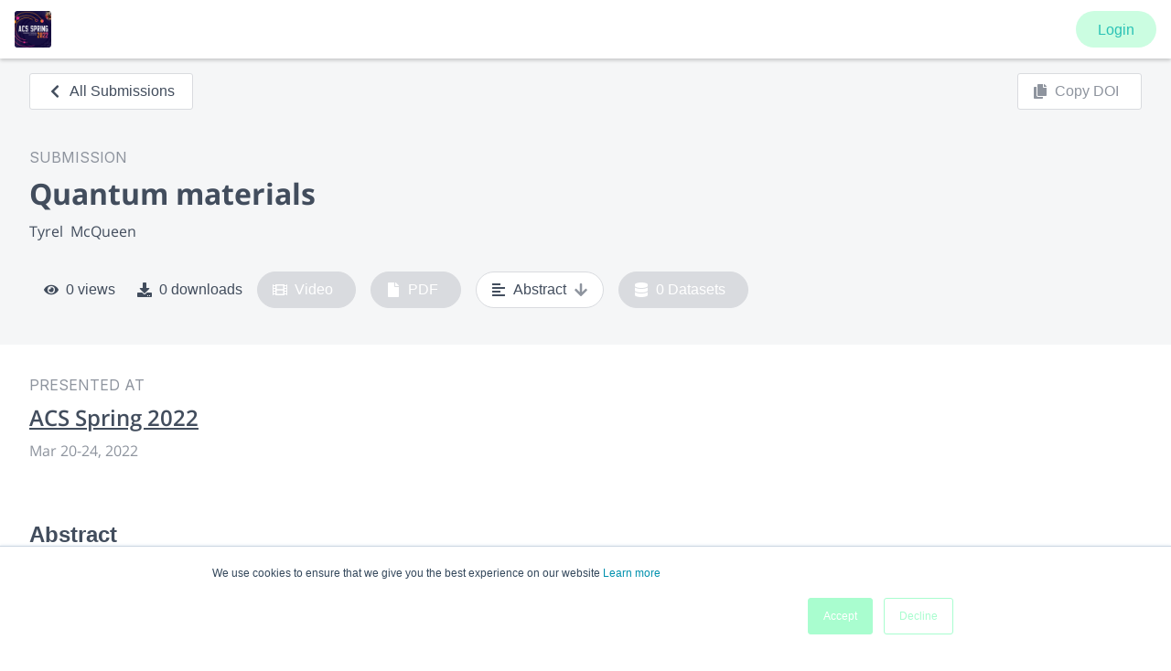

--- FILE ---
content_type: application/javascript; charset=UTF-8
request_url: https://www.morressier.com/o/_next/static/chunks/8422-73fde89db4d19153.js
body_size: 56486
content:
"use strict";(self.webpackChunk_N_E=self.webpackChunk_N_E||[]).push([[8422],{59222:function(e,t,n){n.d(t,{$C:function(){return l},JU:function(){return c},Qe:function(){return u},Zt:function(){return a},et:function(){return o},ii:function(){return p},lg:function(){return s},tk:function(){return d}});var r=n(79973),i=n(90022),o=function(e){return r.Z.put({url:"api/v3/discovery/discussions/".concat(e,"/approve")}).then((function(e){return e.data}))},a=function(e,t){return r.Z.patch({url:"api/v3/discovery/discussions/".concat(t),data:e}).then((function(e){return e.data}))},s=function(e){return r.Z.delete({url:"api/v3/discovery/discussions/".concat(e)}).then((function(e){return e.status}))},c=function(e){var t=e.poster_id,n=e.session_id,o=e.limit,a=void 0===o?100:o,s=e.offset,c=void 0===s?0:s,l=e.sort_order,d=void 0===l?"ascending":l;return r.Z.get({url:"api/v3/discovery/posters/".concat(t,"/discussions?limit=").concat(a,"&offset=").concat(c).concat(n?"&session=".concat(n):"","&sort_order=").concat(d)}).then((function(e){return e.data})).catch((function(e){return i.k.log(e)}))},l=function(e,t){return r.Z.post({url:"api/v3/discovery/posters/".concat(t,"/discussions"),data:e}).then((function(e){return e.data}))},d=function(e,t){return r.Z.get({url:"api/v3/discovery/posters/".concat(e,"/discussions/taggable-users?session=").concat(t)}).then((function(e){return e.data}))},u=function(e,t){return r.Z.post({url:"api/v3/standalone/proceedings/".concat(t,"/discussions"),data:e}).then((function(e){return e.data}))},p=function(e){var t=e.proceeding_id,n=e.session_id,o=e.limit,a=void 0===o?100:o,s=e.offset,c=void 0===s?0:s,l=e.sort_order,d=void 0===l?"ascending":l;return r.Z.get({url:"api/v3/standalone/proceedings/".concat(t,"/discussions?limit=").concat(a,"&offset=").concat(c).concat(n?"&session=".concat(n):"","&sort_order=").concat(d)}).then((function(e){return e.data})).catch((function(e){return i.k.log(e)}))}},75328:function(e,t,n){n.d(t,{SM:function(){return a},Xl:function(){return o},kQ:function(){return s}});n(80129),n(71723);var r,i=n(79973);!function(e){e.authors="authors",e.delegates="delegates",e.presenters="presenters",e.speakers="speakers",e.chairs="chairs",e.users="users"}(r||(r={}));var o,a=function(e,t){return i.Z.get({url:"api/v3/standalone/events/".concat(e,"/people/").concat(t)}).then((function(e){return e.data})).catch((function(){return null}))};!function(e){e.all="all",e.chair="chair",e.speaker="speaker",e.presenter="speaker",e.author="author",e.audience="audience",e.organizer="organizer"}(o||(o={}));var s=function(e){var t=arguments.length>1&&void 0!==arguments[1]?arguments[1]:1,n=arguments.length>2&&void 0!==arguments[2]?arguments[2]:"",r=arguments.length>3&&void 0!==arguments[3]?arguments[3]:o.all,a=arguments.length>4&&void 0!==arguments[4]?arguments[4]:"full_name",s=arguments.length>5&&void 0!==arguments[5]?arguments[5]:"asc";return i.Z.get({url:"/api/v4/events-backoffice/events/".concat(e,"/people?page=").concat(t,"&page_size=20&sort_by=").concat(a,"&sort_order=").concat(s,"&role=").concat(r,"&q=").concat(n)}).then((function(e){return e.data}))}},52777:function(e,t,n){n.d(t,{$o:function(){return j},Bn:function(){return k},MU:function(){return y},Mf:function(){return u},Oj:function(){return b},Qv:function(){return h},SU:function(){return f},Tc:function(){return P},UH:function(){return m},Yq:function(){return w},ah:function(){return v},kA:function(){return p},nd:function(){return x},rk:function(){return g},w$:function(){return _}});var r=n(59499),i=n(80129),o=n.n(i),a=n(79973),s=n(90022),c=n(37321);function l(e,t){var n=Object.keys(e);if(Object.getOwnPropertySymbols){var r=Object.getOwnPropertySymbols(e);t&&(r=r.filter((function(t){return Object.getOwnPropertyDescriptor(e,t).enumerable}))),n.push.apply(n,r)}return n}function d(e){for(var t=1;t<arguments.length;t++){var n=null!=arguments[t]?arguments[t]:{};t%2?l(Object(n),!0).forEach((function(t){(0,r.Z)(e,t,n[t])})):Object.getOwnPropertyDescriptors?Object.defineProperties(e,Object.getOwnPropertyDescriptors(n)):l(Object(n)).forEach((function(t){Object.defineProperty(e,t,Object.getOwnPropertyDescriptor(n,t))}))}return e}var u,p,f=function(e,t,n){return a.Z.get({url:"api/v3/standalone/events/".concat(e,"/sessions/").concat(t).concat(n?(0,c.p)(n):"")}).then((function(e){return e.data.session}))},m=function(e,t,n){var r=null!==n&&void 0!==n&&n.page?null===n||void 0===n?void 0:n.page:1;return a.Z.get({url:"api/v3/standalone/events/".concat(e,"/sessions/").concat(t,"/speakers").concat(null!==n&&void 0!==n&&n.paginate?"?page=".concat(r,"&page_size=").concat(n.itemsPerPage):"")}).then((function(e){return e.data.presenters}))},h=function(e,t){return a.Z.get({url:"api/v3/standalone/events/".concat(e,"/sessions/").concat(t,"/speakers/count")}).then((function(e){return e.data}))},g=function(e,t,n){var r=null!==n&&void 0!==n&&n.paginate?(n.page-1)*n.itemsPerPage:0;return a.Z.get({url:"api/v4/standalone/events/".concat(e,"/sessions/").concat(t,"/presentations").concat(null!==n&&void 0!==n&&n.paginate?"?offset=".concat(r,"&limit=").concat(n.itemsPerPage):"")}).then((function(e){return e.data}))},v=function(e,t){return a.Z.get({url:"api/v4/standalone/events/".concat(e,"/sessions/").concat(t,"/presentations/count")}).then((function(e){return e.data}))},y=function(e,t){return a.Z.get({url:"api/v3/standalone/events/".concat(e,"/networking-sessions/").concat(t)}).then((function(e){return e.data}))};!function(e){e.Upcoming="upcoming",e.Past="past",e.ShowAll="all",e.HappeningNow="happening"}(u||(u={})),function(e){e.ShowAll="all",e.Presentations="presentations",e.Networking="networking"}(p||(p={}));var x=function(e,t){var n=e.eventId,r=e.time,i=e.type,s=e.featured,l=e.q,u=e.tags,p=e.page,f=void 0===p?1:p,m=e.page_size,h=void 0===m?10:m;return a.Z.get({url:"api/v3/standalone/events/".concat(n,"/sessions?").concat(o().stringify((0,c.m)(d({q:l,time:r,featured:s,type:i,tags:u,page:f,page_size:h,user_id:t},t&&{bookmarked:!0}))))}).then((function(e){return e.data}))},b=function(e,t){return a.Z.get({url:"api/v3/discovery/video-sessions/".concat(e,"?videoSessionType=").concat(t)}).then((function(e){return e.data})).catch((function(){return null}))},j=function(e){return a.Z.get({url:"api/v3/live-backoffice/video-cutter/signed-url?session=".concat(e)}).then((function(e){return e.data})).catch((function(e){s.k.log(e)}))},w=function(e,t,n,r){return a.Z.patch({url:"api/v3/standalone/events/".concat(e,"/sessions/").concat(t,"/delegates/").concat(n,"/stage"),data:{status:r}}).then((function(e){return e.data}))},_=function(e,t){return a.Z.get({url:"api/session-bookmark?session_id=".concat(e,"&event_id=").concat(t),config:{baseURL:"/o"}}).then((function(e){return e.data.reduce((function(e,t){var n=e;return n[t.session_id]={isBookmarked:t.isBookmarked},n}),{})}))},k=function(e,t,n){return a.Z.post({url:"api/session-bookmark?data=".concat(JSON.stringify({session_type:e.type,start_date:e.start_date,end_date:e.end_date,event_id:t,user_id:n,session_id:e._id})),config:{baseURL:"/o",headers:{"Content-Type":"application/json"}}}).then((function(e){return e.data}))},P=function(e,t,n){return a.Z.delete({url:"api/session-bookmark?session_id=".concat(e,"&event_id=").concat(t,"&user_id=").concat(n),config:{baseURL:"/o"}}).then((function(e){return e.data}))}},5447:function(e,t,n){n.d(t,{DH:function(){return l},cP:function(){return m},fC:function(){return f},gr:function(){return p}});n(67294);var r=n(87379),i=n(89583),o=n(54011),a=n(77143),s=n(92335),c=n(85893),l=r.default.div.withConfig({displayName:"AvatarBanner__HeroSection",componentId:"phvm3w-0"})(["width:100%;max-height:320px;"," object-fit:cover;background-color:rgb(217,219,223);overflow:hidden;display:flex;align-items:center;justify-content:center;position:relative;z-index:0;@media screen and (max-width:1024px){height:160px;}"],(function(e){return e.noBanner&&(0,r.css)(["height:320px;"])})),d=r.default.img.withConfig({displayName:"AvatarBanner__BannerBackground",componentId:"phvm3w-1"})(["position:absolute;width:100%;object-fit:cover;background-repeat:no-repeat;margin:auto;justify-self:center;z-index:-1;filter:blur(4rem);-webkit-filter:blur(4rem);color:rgba(0,0,0,0);"]),u=r.default.img.withConfig({displayName:"AvatarBanner__Banner",componentId:"phvm3w-2"})(["background-repeat:no-repeat;color:rgba(0,0,0,0);width:100%;"," ",""],(function(e){return e.inheritFullHeight&&(0,r.css)(["height:inherit;object-fit:cover;"])}),(function(e){return e.centralize&&(0,r.css)(["height:100%;width:unset;margin:auto;object-fit:cover;justify-self:center;"])})),p=r.default.div.withConfig({displayName:"AvatarBanner__LogoImageWrapper",componentId:"phvm3w-3"})(["width:100px;height:100px;min-width:100px;min-height:100px;object-fit:cover;align-self:center;border-radius:50%;margin-top:-50px;border:none;z-index:1;position:relative;border:4px solid white;overflow:hidden;"]),f=(0,r.default)(i.Pll).withConfig({displayName:"AvatarBanner__EmptyLogo",componentId:"phvm3w-4"})(["color:",";width:2rem;height:2rem;background-color:",";margin:auto;z-index:1;"],(0,o.$_)("grey"),(0,o.$_)("lightGrey")),m=r.default.div.withConfig({displayName:"AvatarBanner__EmptyLogoWrapper",componentId:"phvm3w-5"})(["color:",";border:4px solid white;width:100px;height:100px;border-radius:50%;margin-top:-50px;border:4px solid white;background-color:",";overflow:hidden;display:flex;"],(0,o.$_)("grey"),(0,o.$_)("lightGrey"));t.ZP=function(e){var t=e.blurryBackground,n=e.bannerUrl,r=e.bannerName,i=e.avatarUrl,o=e.children,h=e.CustomEmptyLogo,g=e.inheritFullHeight,v=e.wider,y=e.noBanner,x=e.eventName,b=i?(0,c.jsx)(p,{children:(0,c.jsx)(a.Z,{src:i,width:100,height:100,objectFit:"cover",alt:"The logo of ".concat(x)})}):(0,c.jsx)(m,{children:h?(0,c.jsx)(h,{}):(0,c.jsx)(f,{})});return(0,c.jsxs)(c.Fragment,{children:[(0,c.jsxs)(l,{noBanner:y,children:[t&&(0,c.jsx)(d,{src:n,alt:"".concat(r," banner")}),n&&(0,c.jsx)(u,{src:n,alt:"The banner to welcome you to ".concat(x),inheritFullHeight:!!g}),o]}),v?(0,c.jsx)(s.iG,{style:{width:"100%"},children:b}):(0,c.jsx)(s._z,{style:{width:"100%"},children:b})]})}},75792:function(e,t,n){n.d(t,{W:function(){return c}});var r=n(54498),i=n(52187),o=n(86860),a=n(63475),s=n(85893),c=function(){var e=(0,a.N)().handleLogIn;return(0,o.p)()?null:(0,s.jsxs)(r.ZP,{color:"grey",children:["Already have an account?"," ",(0,s.jsx)(i.Dr,{onClick:e,children:(0,s.jsx)(r.ZP,{color:"primaryLink",style:{textDecoration:"underline"},children:"Sign in"})})]})}},33646:function(e,t,n){n.d(t,{d:function(){return p}});var r=n(19994),i=n(19127),o=n(77408),a=n(86860),s=n(90516),c=n(98888),l=n(11454),d=n(97510),u=n(85893),p=function(e){var t,n,p,f,m,h=e.asLink,g=e.fullWidth,v=e.openExternal,y=void 0===v||v,x=(0,s.GJ)(),b=x.dispatch,j=x.state,w=(0,a.p)(),_=(0,d.Mz)(null===(t=j.ticketedProduct)||void 0===t?void 0:t.sales_setup),k=function(e){if(e)return e.startsWith("https://")?e:"https://".concat(e)}(null===(n=j.ticketedProduct)||void 0===n||null===(p=n.alternative_provider)||void 0===p?void 0:p.link),P=j.provider;return"external"===P?h?(0,u.jsx)(r.F,{size:"caption_new",style:{cursor:k?"pointer":"not-allowed"},onClick:function(){return j.prompt.buyTicket||y?window.open(k,"_blank"):b(c.S(!0))},color:"primaryLink",children:"Add Tickets"}):(0,u.jsx)(i.Sn,{fullWidth:g,style:{marginTop:10},color:"primary",onClick:function(){return j.prompt.buyTicket||y?window.open(k,"_blank"):b(c.S(!0))},disabled:!1===!!k,children:(null===(f=j.ticketedProduct)||void 0===f||null===(m=f.alternative_provider)||void 0===m?void 0:m.button_cta)||"Get A Ticket"}):"open"===P?w?(0,u.jsx)(l.D,{fullWidth:g}):(0,u.jsx)(o.g,{fullWidth:g}):_?(0,u.jsx)(u.Fragment,{children:h?(0,u.jsx)(r.F,{size:"caption_new",style:{cursor:"pointer"},onClick:function(e){e.preventDefault(),b(c.OT(!0))},color:"primaryLink",children:"Add Tickets"}):(0,u.jsx)(i.Sn,{fullWidth:g,onClick:function(){return b(c.OT(!0))},style:{marginTop:10},color:"primary",children:"Buy A Ticket"})}):null}},11454:function(e,t,n){n.d(t,{D:function(){return l}});var r=n(67294),i=n(19127),o=n(12971),a=n(79973),s=n(90516),c=n(85893),l=function(e){var t=(0,r.useState)(!1),n=t[0],l=t[1],d=(0,s.GJ)(),u=d.state,p=d.refetchAccess;return(0,c.jsx)(i.ZP,{loading:n,disabled:u.userHasAccess||"open"!==u.provider,onClick:function(){u.isTicketedEvent||u.userHasAccess||"open"!==u.provider||(l(!0),a.Z.patch({url:"/api/v4/standalone/events/".concat(u.eventId,"/attendees/register")}).then((function(){p()})).catch((function(){(0,o.P)("Sorry, we couldn't register you to this event. Try again later.")})).finally((function(){return l(!1)})))},color:"primary",fullWidth:e.fullWidth,children:u.userHasAccess?"Registered":"Register"})}},73212:function(e,t,n){n.d(t,{A9:function(){return q},DV:function(){return j},Dg:function(){return D},E7:function(){return S},Gg:function(){return P},Hn:function(){return z},LS:function(){return N},Nj:function(){return x},PY:function(){return y},ZB:function(){return v},a1:function(){return O},cV:function(){return I},dh:function(){return _},fr:function(){return C},fv:function(){return B},hP:function(){return L},jL:function(){return A},nD:function(){return T},oB:function(){return k},rQ:function(){return b},vD:function(){return E},w$:function(){return w},x1:function(){return Z}});var r=n(59499),i=n(54011),o=n(79109),a=n(52187),s=n(54498),c=n(18688),l=n(89583),d=n(87379),u=n(5447),p=n(39669),f=n(36544),m=n(25615);function h(e,t){var n=Object.keys(e);if(Object.getOwnPropertySymbols){var r=Object.getOwnPropertySymbols(e);t&&(r=r.filter((function(t){return Object.getOwnPropertyDescriptor(e,t).enumerable}))),n.push.apply(n,r)}return n}function g(e){for(var t=1;t<arguments.length;t++){var n=null!=arguments[t]?arguments[t]:{};t%2?h(Object(n),!0).forEach((function(t){(0,r.Z)(e,t,n[t])})):Object.getOwnPropertyDescriptors?Object.defineProperties(e,Object.getOwnPropertyDescriptors(n)):h(Object(n)).forEach((function(t){Object.defineProperty(e,t,Object.getOwnPropertyDescriptor(n,t))}))}return e}var v=(0,d.default)(l.aHS).attrs({size:"1.25rem"}).withConfig({displayName:"styles__CloseModal",componentId:"sc-9jrnp6-0"})(["color:",";"],(0,i.$_)("secondaryBrand")),y=d.default.div.withConfig({displayName:"styles__StepsSelectionContainer",componentId:"sc-9jrnp6-1"})(["height:100%;overflow-y:auto;position:relative;display:flex;flex-flow:column;-ms-overflow-style:none;scrollbar-width:none;&::-webkit-scrollbar{width:0 !important;}","{&[data-name='scroll-body']{padding:1.5rem 2rem;@media (max-width:","px){padding:1rem;}}}"],o.Z,f.A.sm),x=d.default.div.withConfig({displayName:"styles__SelectionHeader",componentId:"sc-9jrnp6-2"})(["padding:1.5rem 2rem 0.5rem;position:sticky;top:0;background:#fff;z-index:",";box-shadow:0px 4px 8px 1px rgba(0,0,0,0.05);@media (max-width:","px){padding-left:1rem;}"],(0,i.W5)("modal"),f.A.sm),b=(0,d.default)(a.Dr).withConfig({displayName:"styles__StepTitle",componentId:"sc-9jrnp6-3"})(["padding:0.25rem 1rem 0 0;color:",";font-weight:600;",""],(function(e){return e.isActive?(0,i.$_)("secondaryBrand"):(0,i.$_)("grey")}),(function(e){return e.shouldDisable&&(0,d.css)(["cursor:not-allowed;"])})),j=d.default.div.withConfig({displayName:"styles__OrderSummaryContainer",componentId:"sc-9jrnp6-4"})(["display:flex;flex-direction:column;background:",";height:100%;border-left:0.5px solid ",";padding:2rem;@media (max-width:","px){padding:1rem;}"],(0,i.$_)("backgroundGrey"),(0,i.$_)("lightGrey"),f.A.sm),w=(0,d.default)(o.Z).withConfig({displayName:"styles__PrivatTicketBar",componentId:"sc-9jrnp6-5"})(["background-color:",";min-height:56px;width:100%;color:#fff;text-align:center;"],(0,i.$_)("grey")),_=(0,d.default)(o.Z).withConfig({displayName:"styles__EmptyTicketState",componentId:"sc-9jrnp6-6"})(["height:fill-available;min-height:300px;div{background-color:",";height:128px;width:128px;display:flex;justify-content:center;align-items:center;border-radius:50%;margin-bottom:1rem;color:",";}"],(0,i.$_)("sidebarGrey"),(0,i.$_)("grey")),k=((0,d.default)(u.DH).withConfig({displayName:"styles__StepsBannerContainer",componentId:"sc-9jrnp6-7"})(["&&{max-height:143px;height:auto;}"]),(0,d.default)(m.sF).withConfig({displayName:"styles__TicketCard",componentId:"sc-9jrnp6-8"})(["padding-left:1.5rem;padding-right:2.5rem;&&{cursor:unset;margin-top:1rem;flex-direction:row;}"])),P=(0,d.default)(s.ZP).attrs({fontWeight:"semiBold"}).withConfig({displayName:"styles__CartItemText",componentId:"sc-9jrnp6-9"})(["color:",";"],(function(e){return(0,i.$_)(e.color||"secondaryBrand")})),O=d.default.div.withConfig({displayName:"styles__IconWrapper",componentId:"sc-9jrnp6-10"})(["width:128px;height:128px;border-radius:50%;background-color:",";overflow:hidden;display:flex;svg{color:",";width:2rem;height:2rem;margin:auto;z-index:1;}"],(0,i.$_)("sidebarGrey"),(0,i.$_)("grey")),Z=d.default.hr.withConfig({displayName:"styles__Line",componentId:"sc-9jrnp6-11"})(["width:100%;border:0.1px solid ",";"],(0,i.$_)("lightGrey")),C=d.default.div.withConfig({displayName:"styles__SummarrySection",componentId:"sc-9jrnp6-12"})(["flex:1 1 auto;overflow-y:scroll;-ms-overflow-style:none;scrollbar-width:none;&::-webkit-scrollbar{width:0 !important;}"]),S=(0,d.default)(p.hz).withConfig({displayName:"styles__TicketingModal",componentId:"sc-9jrnp6-13"})(["height:85vh;display:flex;padding:unset;text-align:left;position:relative;flex-direction:column;justify-content:space-between;"," ","{position:absolute;top:1.25rem;right:1rem;cursor:pointer;z-index:10000;}","{height:auto;}","{height:auto;}@media (max-width:","px){height:100vh;overflow-y:scroll;","{position:fixed !important;}","{width:100%;height:auto;overflow-y:unset;}","{width:100%;border-top:0.25px solid ",";height:auto;overflow-y:unset;padding-bottom:140px;","{height:auto;overflow-y:unset;}","}}@media (min-width:","px){width:95vw;flex-direction:row;","{width:60%;[data-name='scroll-body']{margin:0 auto;width:100%;@media (min-width:","px){max-width:650px;}}}","{width:40%;}}@media (min-width:","px){width:65vw;}"],(function(e){return e.isPaymentStep&&(0,d.css)(["[data-name='scroll-body']{@media (min-width:624px) and (max-width:","px){margin:auto;max-width:620px;width:100%;}}"],f.A.lg)}),v,y,j,f.A.md,v,y,j,(0,i.$_)("lightGrey"),C,(function(e){return!e.isPaymentStep&&(0,d.css)(["","{&[data-name='proceed-section']{position:fixed;bottom:0;width:100%;left:0;padding:1.5rem 2rem;background-color:",";border-top:1px solid ",";@media (max-width:","px){padding:1.5rem 1rem;}}}"],o.Z,(0,i.$_)("backgroundGrey"),(0,i.$_)("lightGrey"),f.A.sm)}),f.A.md+.1,y,f.A.lg,j,f.A.xl),I=d.default.div.withConfig({displayName:"styles__ConfirmationModal",componentId:"sc-9jrnp6-14"})(["padding:4rem 5rem;width:100%;div:not(:first-child){margin-bottom:2rem;}&&{","{background-color:",";margin-top:-1rem;width:128px;height:128px;margin-bottom:0.5rem;svg{color:",";width:2rem;height:2rem;margin:auto;z-index:1;}}}","{text-decoration:underline;}"],u.cP,(0,i.$_)("green"),(0,i.$_)("white"),a.pI),D=(0,d.default)(S).withConfig({displayName:"styles__RegAndTicketingPrompts",componentId:"sc-9jrnp6-15"})(["&&{display:flex;text-align:center;justify-content:space-between;flex-direction:column;align-items:center;padding:4rem 2rem 3rem;div{*{margin-bottom:1rem;}button{margin-top:0 !important;margin-bottom:3rem;}}@media (min-width:","px){max-width:685px;max-height:472px;height:unset;min-height:336px;}","{margin-top:-1rem;width:128px;height:128px;margin-bottom:1.5rem;background-color:",";svg{width:3.5rem;height:3.5rem;margin:auto;z-index:1;}}}"],f.A.md,u.cP,(0,i.$_)("sidebarGrey")),E=(0,d.default)(c.Z).attrs((function(e){return{style:g({margin:"0.75rem 0",border:"none",background:(0,i.$_)("sidebarGrey")(e)},e.style)}})).withConfig({displayName:"styles__InfoBox",componentId:"sc-9jrnp6-16"})([""]),T=(0,d.default)(u.cP).withConfig({displayName:"styles__TimeupLogoWrapper",componentId:"sc-9jrnp6-17"})(["margin-top:unset;display:flex;justify-content:center;align-items:center;background-color:",";height:116px;width:116px;svg{height:46px;}"],(0,i.$_)("sidebarGrey")),N=(0,d.default)(o.Z).withConfig({displayName:"styles__FetchingTicketsWrapper",componentId:"sc-9jrnp6-18"})(["position:fixed;left:0;right:0;top:15vh;height:80vh;background:radial-gradient(circle at 50%,rgba(256,256,256,0.85) 30%,transparent 60%);z-index:",";"],(0,i.W5)("modal")),A=d.default.div.withConfig({displayName:"styles__Banner",componentId:"sc-9jrnp6-19"})(["background-image:",";background-repeat:no-repeat;background-position-y:center;background-size:cover;width:100%;height:143px;min-height:143px;"],(function(e){return"url(".concat(e.src,")")})),B=d.default.div.withConfig({displayName:"styles__InputContainer",componentId:"sc-9jrnp6-20"})(["display:inline-flex;justify-content:space-between;border-radius:0.1875rem;padding:0.5rem;border:1px solid ",";width:100%;font-size:16px;outline:none;margin-top:2px;"],(0,i.$_)("lightGrey")),z=d.default.div.withConfig({displayName:"styles__DropDownContainer",componentId:"sc-9jrnp6-21"})(["display:flex;flex-direction:column;position:relative;","{","}"],B,(function(e){return e.hasError&&(0,d.css)(["border:1px solid ",";"],(0,i.$_)("red"))})),L=d.default.div.withConfig({displayName:"styles__DropdownItem",componentId:"sc-9jrnp6-22"})(["&:hover{background-color:",";}"," ",""],(0,i.$_)("sidebarGrey"),(function(e){return e.preSelected&&(0,d.css)(["background-color:",";"],(0,i.$_)("sidebarGrey"))}),(function(e){return e.selected&&(0,d.css)([""])})),q=d.default.div.withConfig({displayName:"styles__StyledCheckBoxContainer",componentId:"sc-9jrnp6-23"})(["",""],(function(e){return e.isInvalid&&(0,d.css)(["> div{margin-bottom:0;}padding:1rem;border:1px solid ",";"],(0,i.$_)("red"))}))},97510:function(e,t,n){n.d(t,{E9:function(){return c},Mz:function(){return d},jz:function(){return l},zC:function(){return s}});var r=n(59499),i=n(96137);function o(e,t){var n=Object.keys(e);if(Object.getOwnPropertySymbols){var r=Object.getOwnPropertySymbols(e);t&&(r=r.filter((function(t){return Object.getOwnPropertyDescriptor(e,t).enumerable}))),n.push.apply(n,r)}return n}function a(e){for(var t=1;t<arguments.length;t++){var n=null!=arguments[t]?arguments[t]:{};t%2?o(Object(n),!0).forEach((function(t){(0,r.Z)(e,t,n[t])})):Object.getOwnPropertyDescriptors?Object.defineProperties(e,Object.getOwnPropertyDescriptors(n)):o(Object(n)).forEach((function(t){Object.defineProperty(e,t,Object.getOwnPropertyDescriptor(n,t))}))}return e}var s=function(){var e=arguments.length>0&&void 0!==arguments[0]?arguments[0]:"EUR";return(0,i.l_)("currency",e,"symbol")||"\u20ac"},c=function(e){return parseFloat(e||0).toFixed(2)},l=function(e,t){if(!e)return null;for(var n=t.items,r=0,i=!1,o=e.available_quantity,s=n.reduce((function(e,t){return e+(Number(t.price)>0?1:0)}),0),c="all"===e.supported_tickets?n:n.filter((function(t){return e.supported_tickets.map(String).includes(String(t.ticketId))})),l=0;s>0&&o>0&&c[l];l+=1){i=s>o;var d=c[l];if(o-=1,s-=1,"subtract"===e.type)r+=Number(e.value),d.reducedPrice=Number(c[l].price)-e.value;else{var u=c[l].price*(e.value/100);r+=u,d.reducedPrice=Number(c[l].price)-u}}r<0&&(r=0);var p="subtract"===e.type?"".concat(r):"".concat(e.value,"%");return a(a({},e),{},{discount_amount:r,discount_text:p,hasInsufficientCoupons:i})},d=function(e){var t=null===e||void 0===e?void 0:e.start_date,n=null===e||void 0===e?void 0:e.end_date,r=null===e||void 0===e?void 0:e.max_registration,i=null===e||void 0===e?void 0:e.purchased_tickets,o=new Date,a=i&&r&&i>=r;return!!(t&&o>=new Date(t)&&n&&o<=new Date(n)&&!a)}},39377:function(e,t,n){n.d(t,{m:function(){return h}});var r=n(59499),i=n(4730),o=n(90022),a=n(79109),s=n(97550),c=n(54498),l=n(19994),d=n(82632),u=n(85893),p=["eventId"];function f(e,t){var n=Object.keys(e);if(Object.getOwnPropertySymbols){var r=Object.getOwnPropertySymbols(e);t&&(r=r.filter((function(t){return Object.getOwnPropertyDescriptor(e,t).enumerable}))),n.push.apply(n,r)}return n}function m(e){for(var t=1;t<arguments.length;t++){var n=null!=arguments[t]?arguments[t]:{};t%2?f(Object(n),!0).forEach((function(t){(0,r.Z)(e,t,n[t])})):Object.getOwnPropertyDescriptors?Object.defineProperties(e,Object.getOwnPropertyDescriptors(n)):f(Object(n)).forEach((function(t){Object.defineProperty(e,t,Object.getOwnPropertyDescriptor(n,t))}))}return e}var h=function(e){var t=e.eventId,n=(0,i.Z)(e,p);return o.k.log(n),(0,u.jsx)(a.Z,{justifyContent:"center",alignItems:"center",style:{minHeight:"calc(100vh - 64px - 64px - 74px)"},children:(0,u.jsx)(s.Z,{error:n,homeURL:"/home"===t?t:"/o/event/".concat(t),onReloadClick:function(){window.location.reload()},renderMessage:function(e){return(0,u.jsx)(d.Z,{customRenderers:{p:function(e){return(0,u.jsx)(c.ZP,m(m({},e),{},{color:"grey",style:{padding:"0.5rem 0"}}))},a:function(e){return(0,u.jsx)(l.F,m(m({},e),{},{color:"secondaryBrand"}))}},source:e})}})})}},31986:function(e,t,n){n.d(t,{_d:function(){return l}});var r=n(67294),i=n(73935),o=n(87379),a=n(85893),s=o.default.div.withConfig({displayName:"Portal__Overlay",componentId:"sc-1d8rn5i-0"})(["width:100%;height:100%;min-height:100vh;min-width:100vw;position:fixed;left:100;top:0;z-index:2050;background-color:rgba(66,77,93,0.1);display:flex;justify-content:center;align-items:center;"]),c=function(e){var t=e.children,n=e.selector,o=(0,r.useRef)(null),a=(0,r.useState)(!1),s=a[0],c=a[1];return(0,r.useEffect)((function(){if(o.current=document.querySelector(n),!o.current)throw new Error("No DOM Selector with matching id found. Add a dom selector with id ".concat(n," to the document body"));c(!0)}),[n]),s&&o.current?(0,i.createPortal)(t,o.current):null},l=function(e){var t=e.children,n=e.selector,r=void 0===n?"#modal-root":n,i=e.style,o=e.onClick,l=void 0===o?function(){return null}:o;return(0,a.jsx)(c,{selector:r,children:(0,a.jsx)(s,{style:i,onClick:l,children:(0,a.jsx)("div",{onClick:function(e){e.stopPropagation()},role:"presentation",children:t})})})}},78422:function(e,t,n){n.d(t,{$:function(){return M}});var r=n(59499),i=n(67294),o=n(11163),a=n(54498),s=n(79109),c=n(19127),l=n(42298),d=n(96486),u=n(89583),p=n(13288),f=n(68846),m=n(5447),h=n(97510),g=n(6126),v=n(51206),y=n(77143),x=n(46419),b=n(60862),j=n(14617),w=n(10950),_=n(92335),k=n(112),P=n(60092),O=n(90516),Z=n(15332),C=n(50029),S=n(87794),I=n.n(S),D=n(63475),E=n(85893),T=function(e){var t,n,r,i=e.event,o=e.isAuthenticated,s=e.apsEventId,l=(0,D.N)().handleLogIn,d=(0,P.Eu)(),u=d.state,p=d.dispatch,f=function(){var e=(0,C.Z)(I().mark((function e(){var t;return I().wrap((function(e){for(;;)switch(e.prev=e.next){case 0:if(null===u||void 0===u||null===(t=u.profile)||void 0===t||!t.id){e.next=3;break}return e.next=3,p((0,P.ni)());case 3:l({eventId:i._id,eventName:i.name,shortName:i.short_name});case 4:case"end":return e.stop()}}),e)})));return function(){return e.apply(this,arguments)}}(),m=null===u||void 0===u||null===(t=u.authInfo)||void 0===t?void 0:t.sso,h="aps"===(null===m||void 0===m?void 0:m.provider)?m.access_token:null===u||void 0===u||null===(n=u.authInfo)||void 0===n||null===(r=n.aps_token)||void 0===r?void 0:r.access_token;return(0,E.jsxs)(E.Fragment,{children:[(0,E.jsxs)(_.DK,{as:"span",style:{fontWeight:600},children:[i.name," is a private APS event"]}),o?(0,E.jsxs)(E.Fragment,{children:[(0,E.jsx)(a.ZP,{color:"grey",as:"span",children:h?"You must register for this meeting to gain access to this event.":"You are not signed in with your APS ID. Please signin with APS to continue"}),(0,E.jsx)(c.Sn,{as:"a",style:{marginTop:10},onClick:h?function(){window.open("https://my.aps.org/nc__event?id=".concat(s),"__blank")}:f,color:"primary",children:h?"Register for ".concat(i.name):"Login with APS"})]}):(0,E.jsxs)(E.Fragment,{children:[(0,E.jsx)(a.ZP,{color:"grey",as:"span",children:"You must login with APS to access this event."}),(0,E.jsx)(c.Sn,{as:"a",style:{marginTop:10},onClick:f,color:"primary",children:"Login with APS"})]})]})},N=n(39377),A=n(93271),B=n(31986),z=n(39669),L=n(75792),q=n(33646),F=n(86860),R=function(e){var t,n,r=e.children,i=(e.ticketingProduct,e.event),o=(0,F.p)();return(0,E.jsx)(E.Fragment,{children:(0,E.jsx)(z.q9,{justifyContent:"center",children:(0,E.jsxs)(s.Z,{flexDirection:"column",alignItems:"center",justifyContent:"center",children:[(0,E.jsx)("div",{children:r}),null!==(t=i.ticketing)&&void 0!==t&&t.provider?(0,E.jsxs)(E.Fragment,{children:["open"===(null===(n=i.ticketing)||void 0===n?void 0:n.provider)?(0,E.jsx)(a.ZP,{children:"Join to access Live Sessions, Networking Sessions, and connect with your peers using instant messaging and 1-1 meetings."}):(0,E.jsx)(a.ZP,{children:"Purchase to access restricted content including Live and Networking Sessions. Connect with your peers using messaging and 1-1 meetings."}),(0,E.jsx)(q.d,{})]}):(0,E.jsx)(a.ZP,{children:"Connect with organizers to access this restricted content."}),!o&&(0,E.jsx)("div",{style:{marginTop:"2.5rem"},children:(0,E.jsx)(L.W,{})})]})})})};function W(e,t){var n=Object.keys(e);if(Object.getOwnPropertySymbols){var r=Object.getOwnPropertySymbols(e);t&&(r=r.filter((function(t){return Object.getOwnPropertyDescriptor(e,t).enumerable}))),n.push.apply(n,r)}return n}function $(e){for(var t=1;t<arguments.length;t++){var n=null!=arguments[t]?arguments[t]:{};t%2?W(Object(n),!0).forEach((function(t){(0,r.Z)(e,t,n[t])})):Object.getOwnPropertyDescriptors?Object.defineProperties(e,Object.getOwnPropertyDescriptors(n)):W(Object(n)).forEach((function(t){Object.defineProperty(e,t,Object.getOwnPropertyDescriptor(n,t))}))}return e}var M=function(e){var t,n,r,C,S,I,D,L,q,F=e.error,W=e.data,M=e.Component,G=e.LoadingComponent,U=void 0===G?Z.Z:G,H=e.pageName,K=e.metaTags,Q=void 0===K?{}:K,V=e.fetchEmbargoedPageData,Y=e.useFadeoutBehaviour,X=void 0!==Y&&Y,J=null===W||void 0===W?void 0:W.event,ee=(0,p.ZP)(null!==J&&void 0!==J&&J.id?[null===J||void 0===J?void 0:J.id,"tabs-config"]:null,f.T4,{fallbackData:null===W||void 0===W?void 0:W.tabsConfig,revalidateOnFocus:!1}).data,te=(null===J||void 0===J?void 0:J.banner_url)||(null===J||void 0===J||null===(t=J.brand_theme)||void 0===t?void 0:t.header_banner_url),ne=(null===J||void 0===J?void 0:J.logo_url)||(null===J||void 0===J||null===(n=J.brand_theme)||void 0===n?void 0:n.header_logo_url),re=H?"".concat(null===J||void 0===J?void 0:J.name," | ").concat(H):null===J||void 0===J?void 0:J.name,ie=b.T.Event_Ticketing.isEnabled(),oe=ie&&(null===W||void 0===W||null===(r=W.ticketingProduct)||void 0===r?void 0:r.ticketEnabled),ae=(0,o.useRouter)(),se=ae.isFallback,ce=ae.query,le=(0,P.ZQ)().dispatch,de=(0,P.Eu)().state,ue=null===(C=(0,k.T)())||void 0===C?void 0:C.origin,pe=!(null===de||void 0===de||null===(S=de.profile)||void 0===S||!S.email),fe=!(null===J||void 0===J||!J.embargoed),me=!(null===J||void 0===J||!J.archived),he=!(null===J||void 0===J||!J.publish_date)&&new Date>new Date(null===J||void 0===J?void 0:J.publish_date),ge=(0,A.J0)(null===J||void 0===J?void 0:J.id,{isEmbargoed:fe,isPublished:he}),ve=ge.eventAccess,ye=ge.isLoadingAccess,xe=ge.loadingState,be=ge.refetchAccess,je=(0,A.KM)((null===J||void 0===J?void 0:J.id)||null),we=je.APSUserStatus,_e=je.isAPSEvent,ke=je.apsEventId,Pe=je.isLoadingApsAccess,Oe=(0,A.$m)(null===J||void 0===J?void 0:J.id,null===W||void 0===W?void 0:W.ticketingProduct),Ze=Oe.productAccess,Ce=Oe.isLoadingProductAccess,Se=null===Ze||void 0===Ze?void 0:Ze.hasAccess,Ie=null===J||void 0===J||null===(I=J.ticketing)||void 0===I?void 0:I.provider,De="morressier"===Ie?Ce:ye||Pe,Ee=we===A.gP.isRegistered&&he&&!me,Te="morressier"===Ie?Se||!(null===ve||void 0===ve||!ve.isOrganizer):!(null===ve||void 0===ve||!ve.hasAccess)||Ee,Ne=!(!De||!fe)||("morressier"===Ie?(null===ve||void 0===ve||!ve.isOrganizer)&&!Se:_e?!Ee&&(null===ve||void 0===ve||!ve.hasAccess||!ve.isOrganizer):!(!fe||pe&&null!==ve&&void 0!==ve&&ve.hasAccess||e.showIfEmbargoed)||!(he||null!==ve&&void 0!==ve&&ve.isOrganizer)),Ae=b.T.Enable_Event_Blocking.isEnabled(),Be=fe&&("morressier"===Ie?Se:(null===ve||void 0===ve?void 0:ve.hasAccess)||Ee)&&!!V,ze=(0,A.Lj)(Be,V),Le=ze.embargoedPageData,qe=ze.isLoadingEmbargoedData;(0,i.useEffect)((function(){J&&le((0,P.hK)(J))}),[J,le]),(0,i.useEffect)((function(){ee&&le((0,P.ah)(ee))}),[ee,le]);var Fe,Re=$({title:re,description:null===J||void 0===J?void 0:J.description,thumbnail:te||ne,favicon:ne},Q),We={event:{id:Fe=(null===J||void 0===J?void 0:J.id)||"",_id:Fe,banner_url:"https://storage.googleapis.com/morressier_exhibitor_staging/ADDITIONAL_FILES/d1d71743-7253-4bf3-bc99-1f1ae6974e1d.png",description:"Giving chemistry professionals a platform to present, publish, discuss and exhibit the most exciting research discoveries and technologies in chemistry and its related disciplines.\n      The meeting will facilitate networking opportunities, career development and placement, and provide companies an opportunity to exhibit products and services to a targeted audience.",logo_url:"https://storage.googleapis.com/morressier_event_backoffice_logo_staging/d4a476ad-7cc4-46fc-a1b0-f7334bd6de69.png",brand_theme:{primary_color:"#59d3ce",secondary_color:"#424d5d"},name:"Eventify",organization_id:{id:"5eba80059652df329a983aeb",_id:"5eba80059652df329a983aeb",logo_url:"https://storage.googleapis.com/morressier_exhibitor_staging/ADDITIONAL_FILES/d1d71743-7253-4bf3-bc99-1f1ae6974e1d.png",name:"International Chemistry & Technology Society"},embargoed:!1,short_name:"EVENTIFY",start_date:"2021-02-01T09:56:28.000Z",end_date:"2021-02-28T09:56:00.000Z",_created_at:"2021-02-01T09:56:28.073Z",_modified_at:"2021-05-31T14:55:12.186Z",city:"New York",country:"United States",location:"",timezone:"Europe/Berlin",type:"Online",venue:"",publish_date:"2021-02-01T09:59:00.000Z",publish_date_str:"2021-02-01 10:59:00",website_url:"https://morressier.com"},stats:{sessions:2256,submissions:188200,people:280420,exhibitions:4125}},$e=$($({},We.event),{},{banner_url:te,logo_url:ne,brand_theme:null===J||void 0===J?void 0:J.brand_theme,name:(null===J||void 0===J?void 0:J.name)||We.event.name}),Me=!(me||!he)&&void 0!==Ie&&!!ie&&!0===M.disableEmbargoedPageBlock,Ge=ie&&(!!X||oe||!!Ie)&&he&&!me,Ue=function(){var e,t=arguments.length>0&&void 0!==arguments[0]&&arguments[0];return me?(0,E.jsxs)(E.Fragment,{children:[(0,E.jsxs)(_.DK,{as:"span",style:{fontWeight:600},children:[null===J||void 0===J?void 0:J.name," has successfully concluded"]}),!t&&(0,E.jsx)(a.ZP,{color:"grey",as:"span",children:"This content is no longer available."})]}):_e?he||we!==A.gP.isRegistered?(0,E.jsx)(T,{event:W.event,isAuthenticated:pe,apsEventId:ke,apsStatus:we}):(0,E.jsxs)(E.Fragment,{children:[(0,E.jsxs)(_.DK,{as:"span",style:{fontWeight:600},children:[(null===J||void 0===J?void 0:J.name)||(null===J||void 0===J?void 0:J.short_name)," is not available yet"]}),(null===J||void 0===J?void 0:J.publish_date)&&(0,E.jsxs)(a.ZP,{color:"grey",as:"span",children:["Stay tuned! ",null===J||void 0===J?void 0:J.short_name," starts on"," ",(0,l.Z)(new Date(J.publish_date),"LLL d, yyy"),"."]})]}):fe&&!Te?(0,E.jsxs)(E.Fragment,{children:["open"===(null===J||void 0===J||null===(e=J.ticketing)||void 0===e?void 0:e.provider)?(0,E.jsx)(_.DK,{as:"span",style:{fontWeight:600},children:"Enjoy This Free Event"}):(0,E.jsxs)(_.DK,{as:"span",style:{fontWeight:600},children:[null===J||void 0===J?void 0:J.name," is a private event"]}),!t&&(0,E.jsx)(a.ZP,{color:"grey",as:"span",children:pe?"Get in touch with the Organizers to request access.":"Sign in if you are registered or get in touch with the Organizers to request access."})]}):(0,E.jsxs)(E.Fragment,{children:[(0,E.jsxs)(_.DK,{as:"span",style:{fontWeight:600},children:[(null===J||void 0===J?void 0:J.name)||(null===J||void 0===J?void 0:J.short_name)," is not available yet"]}),(null===J||void 0===J?void 0:J.publish_date)&&!t&&(0,E.jsxs)(a.ZP,{color:"grey",as:"span",children:["Stay tuned! ",null===J||void 0===J?void 0:J.short_name," starts on"," ",(0,l.Z)(new Date(J.publish_date),"LLL d, yyy"),"."]})]})};if(se)return(0,E.jsxs)(E.Fragment,{children:[(0,E.jsx)(v.N,$({},Re)),(0,E.jsx)(U,{})]});if(F){var He=(new RegExp(/[a-z0-9A-Z]+/).exec(ce.eventId)||["/home"])[0];return(0,E.jsx)(N.m,$($({},F),{},{eventId:He===ce.eventId?"/home":He}))}return J?(0,E.jsxs)(g.S,{children:[(0,E.jsx)(v.N,$({},Re)),(0,E.jsxs)(O.oH,{eventId:J.id,isPrivateEvent:J.embargoed,isTicketedEvent:!(null===W||void 0===W||null===(D=W.ticketingProduct)||void 0===D||!D.ticketEnabled)&&!!Ie&&["morressier","external"].includes(Ie),userHasAccess:!!Te,currency:(0,h.zC)(null===W||void 0===W||null===(L=W.ticketingProduct)||void 0===L||null===(q=L.sales_setup)||void 0===q?void 0:q.currency),userRoles:ve&&$({},(0,d.omit)(ve,"hasAccess")),isLoadingAccess:De||xe,refetchAccess:be,ticketedProduct:null===W||void 0===W?void 0:W.ticketingProduct,provider:Ie,children:[!he&&(null===ve||void 0===ve?void 0:ve.isOrganizer)&&(0,E.jsxs)(z.c6,{children:[(0,E.jsx)(u.tgn,{}),(0,E.jsx)(a.ZP,{color:"white",fontWeight:"semiBold",children:"This is your unpublished event preview."})]}),(De||Ne||me||qe)&&Ae&&!Me?(0,E.jsx)(E.Fragment,{children:(0,E.jsxs)(z.xc,{isBlocked:Ne||me||!!qe,onClick:function(e){return e.stopPropagation()},enableFadeoutBehaviour:Ge,isLoading:De||qe,children:[(0,E.jsx)(B._d,{style:{top:64,backgroundColor:"unset"},children:De||qe?(0,E.jsx)(x.Z,{size:"3rem",color:"#424d5d"}):Ge?(0,E.jsx)(R,{ticketingProduct:null===W||void 0===W?void 0:W.ticketingProduct,event:W.event,children:Ue(!0)}):(0,E.jsx)(z.hz,{children:(0,E.jsxs)("div",{children:[(0,E.jsx)(s.Z,{justifyContent:"center",children:_e?(0,E.jsx)(E.Fragment,{children:ne?(0,E.jsx)(m.gr,{children:(0,E.jsx)(y.Z,{src:ne,width:100,height:100,objectFit:"cover"})}):(0,E.jsx)(m.cP,{children:(0,E.jsx)(m.fC,{})})}):(0,E.jsx)(w.cL,{color:"lightGrey",style:{marginBottom:"1rem"},children:(0,E.jsx)(u.Os_,{size:"48px",color:"#8E949E"})})}),Ue(),!_e&&(0,E.jsxs)(E.Fragment,{children:[me?(0,E.jsx)(a.ZP,{color:"grey",as:"span",children:"Continue your journey by accessing over 10,000 pieces of new research."}):(0,E.jsxs)(a.ZP,{color:"grey",as:"span",children:["In the meantime, be among the first to read from over 10,000 pieces of new ",(0,E.jsx)("br",{}),"research."]}),(0,E.jsx)(c.Sn,{as:"a",style:{marginTop:10},href:"".concat(ue,"/request-invite"),color:"primary",children:"Explore Research"})]})]})})}),Ge&&W?(0,E.jsx)(M,$($({},W),{},{useDummyData:!0})):(0,E.jsx)(j.P,{stats:We.stats,event:$e,tabsConfig:null===W||void 0===W?void 0:W.tabsConfig,ticketingProduct:{ticketEnabled:!0},popularPresentations:null,popularSessions:null,popularSpeakers:null,speakersData:null,featuredSessions:null})]})}):(0,E.jsx)(M,$($($({hasAccess:Te},W),Le),{},{isLoadingAccess:De}))]})]}):(0,E.jsxs)(E.Fragment,{children:[(0,E.jsx)(v.N,$({},Re)),(0,E.jsx)(U,{})]})}},39669:function(e,t,n){n.d(t,{c6:function(){return l},hz:function(){return c},q9:function(){return d},xc:function(){return s}});var r=n(54011),i=n(79109),o=n(36544),a=n(87379),s=a.default.div.withConfig({displayName:"styles__BlurryBackground",componentId:"sc-1nx0dqw-0"})([""," "," ",""],(function(e){return e.isBlocked&&(0,a.css)(["position:fixed;width:100%;z-index:10;filter:blur(0.65rem);-webkit-filter:blur(0.65rem);cursor:not-allowed;background-color:white;pointer-events:none;"])}),(function(e){var t=e.enableFadeoutBehaviour,n=e.isBlocked;return t&&n&&(0,a.css)(["filter:unset;-webkit-filter:unset;height:100vh;&:after{position:absolute;content:' ';left:0;top:0;width:100%;height:100%;z-index:",";}"],(0,r.W5)("modal"))}),(function(e){var t=e.isLoading;return e.enableFadeoutBehaviour&&t&&(0,a.css)(["&:after{background:linear-gradient( to bottom,rgba(255,255,255,0) 0%,rgba(255,255,255,0.9) 45.5%,rgba(255,255,255,1) 70% );}"])})),c=a.default.div.withConfig({displayName:"styles__ModalContent",componentId:"sc-1nx0dqw-1"})(["text-align:center;padding:5.5rem 2.5rem;background-color:white;border-radius:8px;box-shadow:0 2px 4px 1px rgba(0,0,0,0.2);z-index:",";position:relative;@media (max-width:","px){height:100vh;width:100vw;margin-top:2px;border-radius:unset;display:flex;justify-content:center;align-items:center;padding-top:1.5rem;}"],(0,r.W5)("modal"),o.A.md),l=(0,a.default)(i.Z).withConfig({displayName:"styles__UnpublishedBox",componentId:"sc-1nx0dqw-2"})(["text-align:center;width:100%;height:56px;align-items:center;justify-content:center;background-color:",";color:white;position:sticky;top:64px;z-index:2;svg{margin-right:0.5rem;}"],(0,r.$_)("grey")),d=(0,a.default)(i.Z).withConfig({displayName:"styles__TicketingBox",componentId:"sc-1nx0dqw-3"})(["position:fixed;left:0;right:0;bottom:0;top:200px;height:inherit;overflow-y:auto;padding-top:5rem;background:linear-gradient( to bottom,rgba(255,255,255,0) 0%,rgba(255,255,255,0.75) 15.5%,rgba(255,255,255,0.88) 20%,rgba(255,255,255,1) 65% );@media (min-width:","px){top:240px;}@media (min-width:","px){top:280px;}@media (min-width:","px){top:330px;}@media (min-width:","px){top:320px;}@media (max-height:","px){top:unset !important;height:68.5%;}@media (min-height:","px){background:linear-gradient( to bottom,rgba(255,255,255,0) 0,rgba(255,255,255,0.75) 165px,rgba(255,255,255,0.88) 200px,rgba(255,255,255,1) 460px );}","{&:first-child{max-width:60%;padding:1rem;text-align:center;@media (max-width:","px){max-width:90%;}}}"],o.A.xs,o.A.sm,o.A.md,o.A.lg,o.A.xs,o.A.lg,i.Z,o.A.sm)},82632:function(e,t,n){var r=n(27812),i=n(59499),o=(n(67294),n(54498)),a=n(84332),s=n.n(a),c=n(51166),l=n.n(c),d=n(82558),u=n.n(d),p=n(88681),f=n.n(p),m=n(65439),h=n(85893);function g(e,t){var n=Object.keys(e);if(Object.getOwnPropertySymbols){var r=Object.getOwnPropertySymbols(e);t&&(r=r.filter((function(t){return Object.getOwnPropertyDescriptor(e,t).enumerable}))),n.push.apply(n,r)}return n}function v(e){for(var t=1;t<arguments.length;t++){var n=null!=arguments[t]?arguments[t]:{};t%2?g(Object(n),!0).forEach((function(t){(0,i.Z)(e,t,n[t])})):Object.getOwnPropertyDescriptors?Object.defineProperties(e,Object.getOwnPropertyDescriptors(n)):g(Object(n)).forEach((function(t){Object.defineProperty(e,t,Object.getOwnPropertyDescriptor(n,t))}))}return e}var y=function(e){var t=e.level,n=e.children,r=[{size:"h3_new",textAs:"div",fontWeight:"bold"},{size:"h4_new",textAs:"div",fontWeight:"bold"},{size:"h5_new",textAs:"div",fontWeight:"bold"},{size:"h4_new",textAs:"div",fontWeight:"bold",style:{wordBreak:"break-word"}},{size:"h5_new",textAs:"div",fontWeight:"bold",style:{wordBreak:"break-word"}}],i=t<=r.length?r[t-1]:r[r.length-1];return(0,h.jsx)(o.ZP,v(v({},i),{},{children:n}))},x={h1:y,h2:y,h3:y,h4:y,h5:y,p:function(e){return(0,h.jsx)(o.ZP,v({size:"body1_new",textAs:"p",style:{wordBreak:"break-word",margin:"1rem 0"}},e))},ol:function(e){return(0,h.jsx)(o.ZP,v(v({size:"body1_new",textAs:"ol"},e),{},{style:{padding:"revert",wordBreak:"break-word"}}))},ul:function(e){return(0,h.jsx)(o.ZP,v(v({size:"body1_new",textAs:"ul"},e),{},{style:{padding:"revert",wordBreak:"break-word"}}))},li:function(e){return(0,h.jsx)(o.ZP,v(v({size:"body1_new",textAs:"li"},e),{},{style:{display:"list-item",listStyle:e.ordered?"decimal":"initial"}}))},root:function(e){return(0,h.jsx)(o.ZP,v(v({},e),{},{as:"div"}))},div:function(e){return(0,h.jsx)(o.ZP,v(v({size:"body1_new",textAs:"div"},e),{},{style:{wordBreak:"break-word"}}))},sub:function(e){return(0,h.jsx)(o.ZP,v(v({},e),{},{as:"span",style:{verticalAlign:"sub",display:"inline",fontSize:"0.75rem"}}))},sup:function(e){return(0,h.jsx)(o.ZP,v(v({},e),{},{as:"span",style:{verticalAlign:"super",display:"inline",fontSize:"0.75rem"}}))},strong:function(e){return(0,h.jsx)(o.ZP,v(v({},e),{},{as:"span",style:{fontWeight:"600",display:"inline",verticalAlign:"baseline"}}))},em:function(e){return(0,h.jsx)(o.ZP,v(v({},e),{},{as:"span",style:{fontWeight:"inherit",fontStyle:"italic",display:"inline",verticalAlign:"baseline"}}))},br:function(){return(0,h.jsx)("br",{})}};t.Z=function(e){var t=e.source,n=e.customRenderers,i=void 0===n?{}:n,o=e.allowSuperSub,a=void 0===o||o,c=[].concat((0,r.Z)(a?[m.Z]:[]),[[f(),{singleTilde:!1}],u()]);return(0,h.jsx)(s(),{components:v(v({},x),i),rehypePlugins:[l()],remarkPlugins:c,children:t})}},77143:function(e,t,n){var r=n(59499),i=(n(67294),n(25675)),o=n.n(i),a=n(11752),s=n.n(a),c=n(85893);function l(e,t){var n=Object.keys(e);if(Object.getOwnPropertySymbols){var r=Object.getOwnPropertySymbols(e);t&&(r=r.filter((function(t){return Object.getOwnPropertyDescriptor(e,t).enumerable}))),n.push.apply(n,r)}return n}function d(e){for(var t=1;t<arguments.length;t++){var n=null!=arguments[t]?arguments[t]:{};t%2?l(Object(n),!0).forEach((function(t){(0,r.Z)(e,t,n[t])})):Object.getOwnPropertyDescriptors?Object.defineProperties(e,Object.getOwnPropertyDescriptors(n)):l(Object(n)).forEach((function(t){Object.defineProperty(e,t,Object.getOwnPropertyDescriptor(n,t))}))}return e}var u=s()().publicRuntimeConfig;t.Z=function(e){var t="string"===typeof e.src&&e.src.includes("storage.googleapis.com"),n="string"===typeof e.src&&e.src.includes("amazonaws.com"),r="string"===typeof e.src&&function(e){var r=e.split("?")[0];return t?function(e){return e.replace(u.imagesHost||u.URL_GCP,u.imagesFolderMapping||u.FOLDER_GCP)}(r):n?function(e){return e.replace(u.URL_AWS,u.FOLDER_AWS)}(r):e}(e.src),i=d(d({},e),{},{src:r});return t||n||(i.loader=function(e){return e.src}),(0,c.jsx)(o(),d({},i))}},48924:function(e,t,n){var r=n(19994),i=n(89583),o=n(87379),a=n(85893),s=(0,o.default)(r.F).attrs((function(e){return{target:"_blank",rel:"noopener noreferrer",href:e.href}})).withConfig({displayName:"OutsideLink__OutsideLinkEl",componentId:"r6o37z-0"})(["svg{margin-left:0.25rem;position:relative;top:1px;}"," ",""],(function(e){return e.eventThemed&&(0,o.css)(["text-decoration:none;padding-right:1.25rem;&:hover{text-decoration:underline;}"])}),(function(e){return e.hideUnderline&&(0,o.css)(["text-decoration:none;"])}));t.Z=function(e){var t=e.href,n=e.color,r=e.fontWeight,o=e.eventThemed,c=e.hideUnderline,l=void 0!==c&&c,d=e.onClick,u=e.children,p=t.includes("morressier.com/"),f=p?"":"_blank",m="_blank"===f?"noopener":"",h=o?"primaryBrand":"";return(0,a.jsxs)(s,{href:t,target:f,rel:m,size:"body1_new",color:h||n,eventThemed:o,fontWeight:r,hideUnderline:l,onClick:d,children:[u,!p&&(0,a.jsx)(i.CkN,{})]})}},77408:function(e,t,n){n.d(t,{g:function(){return a}});var r=n(19127),i=n(63475),o=n(85893),a=function(e){var t=(0,i.N)().handleSignUp;return(0,o.jsx)(r.ZP,{fullWidth:e.fullWidth,onClick:t,color:"primary",children:"Sign Up"})}},15332:function(e,t,n){n.d(t,{r:function(){return l}});n(67294);var r=n(64042),i=n(41749),o=n(59043),a=n(92335),s=n(11264),c=n(85893);t.Z=function(){return(0,c.jsxs)(c.Fragment,{children:[(0,c.jsx)(r.aF,{width:"100%",height:"320px"}),(0,c.jsx)(a._z,{withTopMargin:!0,children:(0,c.jsx)(o.F,{})})]})};var l=function(){return(0,c.jsx)(c.Fragment,{children:(0,c.jsx)(a._z,{style:{marginTop:"2.25rem"},children:(0,c.jsxs)(i.Z,{container:!0,spacing:4,children:[(0,c.jsxs)(i.Z,{xs:12,lg:8,item:!0,children:[(0,c.jsx)(s.UP,{children:(0,c.jsx)(r.aF,{width:"100%",height:"100%"})}),(0,c.jsx)("div",{style:{marginTop:"2.25rem"},children:(0,c.jsx)(o.F,{rows:8})}),(0,c.jsx)("div",{style:{marginTop:"2.25rem",width:"50%"},children:(0,c.jsx)(o.F,{rows:6})})]}),(0,c.jsx)(i.Z,{xs:12,lg:4,item:!0,children:(0,c.jsx)(r.aF,{width:"100%",height:"166px"})})]})})})}},75720:function(e,t,n){n.d(t,{a:function(){return a}});n(67294);var r=n(79482),i=n(27438),o=n(85893),a=function(e){for(var t=e.items,n=void 0===t?3:t,a=e.distribution,s=void 0===a?"list":a,c=[],l=0;l<n;l+=1)c.push((0,o.jsx)(i.q,{},l));return(0,o.jsx)(r.Z,{distribution:s,children:c})}},13767:function(e,t,n){n.d(t,{Z:function(){return Z}});var r=n(59499),i=n(11163),o=n(54011),a=n(79109),s=n(68750),c=n(19127),l=n(8920),d=n(63457),u=n(41749),p=n(87379),f=n(85070),m=n(46462),h=n(86860),g=n(84453),v=n(21605),y=n(52187),x=n(54498),b=(0,p.default)(y.pI).attrs((function(){return{as:"h2",color:"secondaryBrand",fontWeight:"bold"}})).withConfig({displayName:"styles__SubTitle",componentId:"t39941-0"})(["font-size:1.5rem;line-height:2rem;font-weight:700;margin-bottom:0.5rem;",""],(function(e){return e.withBottomPadding&&(0,p.css)(["padding-bottom:16px;"])})),j=(0,p.default)(x.ZP).withConfig({displayName:"styles__SubtitleCountCaption",componentId:"t39941-1"})(["font-size:14px;color:",";font-weight:600;margin-bottom:0.5rem;"],(0,o.$_)("grey")),w=n(85893),_=n(67294);function k(e,t){var n=Object.keys(e);if(Object.getOwnPropertySymbols){var r=Object.getOwnPropertySymbols(e);t&&(r=r.filter((function(t){return Object.getOwnPropertyDescriptor(e,t).enumerable}))),n.push.apply(n,r)}return n}function P(e){for(var t=1;t<arguments.length;t++){var n=null!=arguments[t]?arguments[t]:{};t%2?k(Object(n),!0).forEach((function(t){(0,r.Z)(e,t,n[t])})):Object.getOwnPropertyDescriptors?Object.defineProperties(e,Object.getOwnPropertyDescriptors(n)):k(Object(n)).forEach((function(t){Object.defineProperty(e,t,Object.getOwnPropertyDescriptor(n,t))}))}return e}var O=p.default.div.withConfig({displayName:"Speakers__UserCardStyle",componentId:"sc-1btdv3p-0"})(["background-color:",";"],(0,o.$_)("white")),Z=function(e){var t=e.data,n=t.speakers,r=t.count,o=e.title,p=void 0===o?"Speakers":o,y=e.hideTotalSpeakersMessage,x=e.hideShowAll,k=e.event,Z=e.customGridProps,C=e.alwaysHorizontal,S=e.currentPage,I=void 0===S?1:S,D=e.onNewPage,E=void 0===D?function(){}:D,T=e.showPagination,N=void 0!==T&&T,A=e.speakersPerPage,B=void 0===A?10:A,z=k.id,L=(0,h.p)(),q=(0,f.R)(k,n),F=q.renderProfileInfoModal,R=q.setCurrentParticipant,W=(0,i.useRouter)().push,$=(0,l.Z)(),M=(0,d.Z)($.breakpoints.down("md")),G=r?Math.ceil(r/B):1,U=r?"".concat(n.length," of ").concat((0,v.Q)(r)," ").concat(1===r?"Speaker":"Speakers"):"".concat((0,v.Q)(n.length)," ").concat(1===n.length?"Speaker":"Speakers");return n.length?(0,w.jsxs)(w.Fragment,{children:[(0,w.jsxs)(a.Z,{justifyContent:"space-between",alignItems:"center",style:{marginBottom:"0.5rem"},children:[(0,w.jsxs)("div",{children:[(0,w.jsx)(b,{children:p}),!y&&(0,w.jsx)(j,{children:U})]}),N?(0,w.jsx)("div",{style:{marginBottom:"0.5rem"},children:(0,w.jsx)(m.j,{currentPage:I,totalPages:G,onNextPage:E,onPreviousPage:E})}):null]}),(0,w.jsx)(u.Z,{container:!0,spacing:M?2:4,style:{marginBottom:"2rem"},children:null===n||void 0===n?void 0:n.map((function(e){return(0,_.createElement)(u.Z,P(P({item:!0},n&&(null===n||void 0===n?void 0:n.length)<=2?{xs:12,sm:12}:Z||{xs:12,sm:6,lg:4}),{},{key:"popular-".concat(e._id)}),(0,w.jsx)(O,{children:(0,w.jsx)(s.Z,{user:e,onClick:function(){(0,g.K)("STANDALONE_CLICKED_USER_CARD",{user_id:e._id}),R(e._id)},alwaysHorizontal:C,isPrivate:!L&&void 0!==e.public_profile&&!e.public_profile},e._id)}))}))}),!x&&(0,w.jsx)(c.ZP,{color:"primary",onClick:function(){(0,g.K)("STANDALONE_CLICKED_EXPLORE_SPEAKERS"),W("/event/".concat(z,"/people?filter=presenters"))},children:"Explore Speakers"}),F()]}):null}},54785:function(e,t,n){n.d(t,{Si:function(){return v}});var r,i,o,a,s=n(71383),c=(n(67294),n(87379)),l=n(21605),d=n(41664),u=n.n(d),p=n(54011),f=n(54498),m=n(85893),h=c.default.div.withConfig({displayName:"StatsCard__StatsCardEl",componentId:"sc-1psmwqb-0"})(["width:100%;padding:1rem;border-radius:3px;border:1px solid #d4d5d6;display:flex;flex-direction:column;text-decoration:none;&:hover{border-color:",";}span{font-size:56px;line-height:56px;@media screen and (max-width:1024px){font-size:48px;}}"],(0,p.$_)("grey")),g=c.default.div.withConfig({displayName:"StatsCard__IconWrap",componentId:"sc-1psmwqb-1"})(["display:flex;align-items:center;color:#8e949e;svg{margin-right:4px;height:14px;width:14px;}"]),v=c.default.div.withConfig({displayName:"StatsCard__StatsContainer",componentId:"sc-1psmwqb-2"})(["display:grid;grid-template-columns:1fr;gap:1rem;"," ",""],p.BC.small(r||(r=(0,s.Z)(["\n    grid-template-columns: 1fr 1fr;\n  "]))),p.BC.medium(i||(i=(0,s.Z)(["\n    grid-template-columns: 296px 296px;\n  "]))));c.default.div.withConfig({displayName:"StatsCard__LongStatsContainer",componentId:"sc-1psmwqb-3"})(["display:grid;grid-template-columns:1fr;gap:1rem;"," ",""],p.BC.small(o||(o=(0,s.Z)(["\n    grid-template-columns: repeat(4, 1fr);\n  "]))),p.BC.medium(a||(a=(0,s.Z)(["\n    grid-template-columns: repeat(5, 296px);\n  "]))));t.ZP=function(e){var t=(0,m.jsxs)(h,{as:"a",children:[(0,m.jsxs)(g,{children:[(0,m.jsx)(e.icon,{}),(0,m.jsx)(f.ZP,{color:"grey",children:e.label})]}),(0,m.jsx)(f.ZP,{as:"span",style:{paddingTop:"0.5rem"},children:(0,l.t)(e.stat)})]});if(e.link){var n=e.passQueryParam?{pathname:e.link,query:e.linkParams?e.linkParams:""}:e.link;return(0,m.jsx)(u(),{href:n,passHref:!0,children:t})}return t}},85070:function(e,t,n){n.d(t,{R:function(){return _},O:function(){return k}});var r=n(59499),i=n(67294),o=n(11163),a=n(13288),s=n(75328),c=n(60092),l=n(88423),d=n(21251),u=n(79109),p=n(19127),f=n(89583),m=n(34724),h=n(62548),g=n(35499),v=n(85893);function y(e,t){var n=Object.keys(e);if(Object.getOwnPropertySymbols){var r=Object.getOwnPropertySymbols(e);t&&(r=r.filter((function(t){return Object.getOwnPropertyDescriptor(e,t).enumerable}))),n.push.apply(n,r)}return n}function x(e){for(var t=1;t<arguments.length;t++){var n=null!=arguments[t]?arguments[t]:{};t%2?y(Object(n),!0).forEach((function(t){(0,r.Z)(e,t,n[t])})):Object.getOwnPropertyDescriptors?Object.defineProperties(e,Object.getOwnPropertyDescriptors(n)):y(Object(n)).forEach((function(t){Object.defineProperty(e,t,Object.getOwnPropertyDescriptor(n,t))}))}return e}var b=function(e){var t=e.participant,n=e.cancelAction,r=t.event.id,i=(0,m.l)(r,t.author).data;return(0,v.jsx)(l.ZP,{children:(0,v.jsxs)(d.ZP,{wrapperComponent:g.d0,close:n,children:[(0,v.jsx)(g.E5,{children:(0,v.jsx)(u.Z,{style:{padding:"0 0.8rem 0 0.5rem"},children:(0,v.jsx)(p.ZP,{onClick:n,children:(0,v.jsxs)(u.Z,{alignItems:"end",children:[(0,v.jsx)(f.aHS,{style:{margin:"0.3rem"}}),"Close"]})})})}),(0,v.jsx)(h.Z,x(x({},t),{},{author:i}))]})})};function j(e,t){var n=Object.keys(e);if(Object.getOwnPropertySymbols){var r=Object.getOwnPropertySymbols(e);t&&(r=r.filter((function(t){return Object.getOwnPropertyDescriptor(e,t).enumerable}))),n.push.apply(n,r)}return n}function w(e){for(var t=1;t<arguments.length;t++){var n=null!=arguments[t]?arguments[t]:{};t%2?j(Object(n),!0).forEach((function(t){(0,r.Z)(e,t,n[t])})):Object.getOwnPropertyDescriptors?Object.defineProperties(e,Object.getOwnPropertyDescriptors(n)):j(Object(n)).forEach((function(t){Object.defineProperty(e,t,Object.getOwnPropertyDescriptor(n,t))}))}return e}var _=function(e,t){var n=e.id,r=(0,o.useRouter)().query,c=r.sessionId&&"Other Speakers in this Session",l=(0,i.useState)(),d=l[0],u=l[1],p=(0,i.useCallback)((function(){var e=Math.floor(t.length/3),n=Math.floor(t.findIndex((function(e){return e._id===d}))/3);return n>=e?e-1:n}),[t,d]),f=(0,i.useState)(p()),m=f[0],h=f[1],g=function(e){var t=e.page,n=e.limit,r=e.total;return r<=4?{start:0,end:n,paging:!1}:{paging:!0,previous:t>0,next:t+1<Math.ceil(r/n),start:t*n,end:(t+1)*n}}({page:m,limit:3,total:t.length}),y=m>=0?t.filter((function(e){return e._id!==d})).slice(g.start,g.end):[];y=y.length<3?t.filter((function(e){return e._id!==d})).slice(-3):y;var x=(0,a.ZP)(d?[n,d]:null,s.SM),j=x.data,_=x.error,k=function(e){return h(m+e)};return(0,i.useEffect)((function(){return d?document.body.style.setProperty("overflow","hidden"):d||document.body.style.removeProperty("overflow"),function(){document.body.style.removeProperty("overflow")}}),[d]),(0,i.useEffect)((function(){h(p())}),[p]),{currentParticipant:d,renderProfileInfoModal:function(){return d&&(0,v.jsx)(b,{participant:w(w({},j),{},{event:e,userId:d,navigationTitle:c,showNavigation:y.length>0,showExploreAllSpeakers:!r.sessionId,selectParticipant:u,otherParticipants:y,isLoading:!j&&!_,pagination:{paging:g.paging,previous:g.previous,next:g.next,setPrevious:function(){return k(-1)},setNext:function(){return k(1)}}}),cancelAction:function(){u(void 0)}})},setCurrentParticipant:u,loading:!j&&!_}},k=function(e){var t,n=(0,c.Eu)().state;return{hideDetails:!(null!==n&&void 0!==n&&null!==(t=n.profile)&&void 0!==t&&t.id)&&!e,isLoading:null===n||void 0===n?void 0:n.isLoadingProfile}}},62548:function(e,t,n){n.d(t,{Z:function(){return de}});var r=n(67294),i=n(41664),o=n.n(i),a=n(54498),s=n(79109),c=n(19994),l=n(79482),d=n(68750),u=n(89583),p=n(51649),f=n(93271),m=n(38466),h=n(60862),g=n(93297),v=n(92335),y=n(86860),x=n(60092),b=n(84453),j=n(59499),w=n(8920),_=n(63457),k=n(41749),P=n(58916),O=n(75720),Z=n(81820),C=n(85893);function S(e,t){var n=Object.keys(e);if(Object.getOwnPropertySymbols){var r=Object.getOwnPropertySymbols(e);t&&(r=r.filter((function(t){return Object.getOwnPropertyDescriptor(e,t).enumerable}))),n.push.apply(n,r)}return n}function I(e){for(var t=1;t<arguments.length;t++){var n=null!=arguments[t]?arguments[t]:{};t%2?S(Object(n),!0).forEach((function(t){(0,j.Z)(e,t,n[t])})):Object.getOwnPropertyDescriptors?Object.defineProperties(e,Object.getOwnPropertyDescriptors(n)):S(Object(n)).forEach((function(t){Object.defineProperty(e,t,Object.getOwnPropertyDescriptor(n,t))}))}return e}var D=function(e){var t=e.sectionType,n=e.sectionName,i=e.event,o=e.submissionType,s=e.showThumbnail,c=e.isLoading,l=e.section,d=e.withBookmarkData,u=(0,w.Z)(),p=(0,_.Z)(u.breakpoints.down("md")),f=i.id;return null!==l&&void 0!==l&&l.length?(0,C.jsxs)("div",{style:{marginTop:"2rem"},children:[(0,C.jsx)(a.ZP,{size:"h5_new",fontWeight:"bold",color:"secondaryBrand",children:n}),(0,C.jsx)("div",{className:"mt1",style:{paddingTop:"author"===t?"1rem":""},children:function(){return c?(0,C.jsx)(O.a,{distribution:"grid"}):"author"===t?(0,C.jsx)(P.Z,{event:f,distribution:(null!==(e=null===l||void 0===l?void 0:l.length)&&void 0!==e?e:0)<=2?"list":"grid",items:null!==(n=null===l||void 0===l?void 0:l.map((function(e){return I(I({},e),e.thumbnails)})))&&void 0!==n?n:[],submissionType:o,showThumbnail:Boolean(s)||void 0===s}):"speaker"===t||"chair"===t?(0,C.jsx)(k.Z,{container:!0,spacing:p?2:4,style:{marginTop:"0.5rem",marginBottom:"2rem"},children:null===l||void 0===l?void 0:l.map((function(e){return(0,r.createElement)(k.Z,I(I({item:!0},l&&(null===l||void 0===l?void 0:l.length)<=2?{xs:12,sm:12}:{xs:12,sm:6,lg:4}),{},{key:"speaker-session-".concat(e._id)}),(0,C.jsx)(Z.k,{session:I(I({},e),{},{type:"PRESENTATIONS"}),sessionType:o,event:i,isSponsored:e.is_sponsored,withBookmarkData:d}))}))}):null;var e,n}()})]}):null},E=n(85070),T=n(35499),N=n(11163),A=n(4407),B=n(64042),z=n(67491),L=n(87379),q=n(48924),F=n(59043),R=n(58290),W=n(90516),$=n(67978),M=n(52193),G=n(16835),U=n(54011),H=n(41270),K=n(88423),Q=n(21251),V=n(99448),Y=n(87616),X=n(19127),J=n(75603),ee=n(47951),te=n(33827),ne=n(72132),re=n(90022),ie=n(79973),oe=(0,L.default)(J.M).withConfig({displayName:"ScheduleMeetingModal__StyledDatePicker",componentId:"v6kdla-0"})([".MuiFormLabel-root{padding-left:0.5rem;line-height:1.5rem;}.MuiInput-input{",";",";height:initial;color:",";display:block;width:100%;padding:0.375rem 0.75rem;font-size:1rem;line-height:1.625rem;border:1px solid ",";cursor:pointer;&::placeholder{color:",";",";}&:disabled{color:",";border:1px solid ",";background-color:",";}&:focus{outline:0;border-color:",";box-shadow:0 0 0 0.1rem rgba(66,77,93,0.25);}}.MuiInput-underline:before,.MuiInput-underline:after{display:none;}"],(0,U.E0)("small"),(0,U.LZ)(),(0,U.$_)("secondaryBrand"),(0,U.$_)("lightGrey"),(0,U.$_)("grey"),(0,U.LZ)(),(0,U.$_)("grey"),(0,U.$_)("disabledInputBorder"),(0,U.$_)("disabledInputBackground"),(0,U.$_)("secondaryBrand")),ae=function(){var e=Intl.DateTimeFormat().resolvedOptions().timeZone,t=(0,ee.Z)(new Date,e);return"".concat(e," (").concat((0,te.Z)(t,"'GMT' XXX",{timeZone:e}),")")},se=function(e){var t=e.toggleScheduleModal,n=e.fullName,i=e.userId,o=e.eventId,c=(0,r.useState)((new Date).toString()),l=c[0],d=c[1],p=(0,r.useState)(function(){var e=new Date;return"".concat(e.getHours(),":").concat(e.getMinutes())}()),f=p[0],m=p[1],h=(0,r.useState)(""),g=h[0],v=h[1],y=g.length>240,j=(0,x.Eu)().state,w=(0,N.useRouter)().query;(0,r.useEffect)((function(){(0,b.K)("SCHEDULE_MEETING_FROM_PROFILE_PAGE",{event_id:o,target_user:i})}),[]);return(0,C.jsx)(K.ZP,{children:(0,C.jsxs)(Q.ZP,{style:{width:"45rem"},close:t,copies:{title:"Schedule a Meeting"},children:[(0,C.jsxs)(V.fe,{style:{paddingTop:"3rem"},children:[(0,C.jsxs)(a.ZP,{style:{marginBottom:"1.75rem"},children:["Your timezone: ",ae()]}),(0,C.jsx)(a.ZP,{fontWeight:"semiBold",children:"Select date"}),(0,C.jsxs)(s.Z,{gap:"1.5rem",className:"mb2",children:[(0,C.jsx)("div",{style:{position:"relative"},children:(0,C.jsxs)(T.I0,{children:[(0,C.jsx)(Y.S,{as:u.IiJ}),(0,C.jsx)(oe,{name:"date",format:"MMM d, yyyy",value:l,minDate:new Date,DialogProps:{style:{zIndex:2001}},onChange:function(e){e&&d(e.toString())}})]},"date")}),(0,C.jsx)(T.I0,{children:(0,C.jsx)(Y.I,{name:"time",type:"time",step:60,value:f,required:!0,onChange:function(e){m(e.target.value)},style:{width:"8.5rem"}})})]}),(0,C.jsxs)(s.Z,{flexDirection:"column",children:[(0,C.jsx)(a.ZP,{fontWeight:"semiBold",children:"Description"}),(0,C.jsx)(T.II,{as:"textarea",onChange:function(e){v(e.currentTarget.value)},name:"description",placeholder:"Add a description for the Meeting.",hasError:y}),(0,C.jsxs)(a.ZP,{color:y?"red":"grey",style:{fontSize:"14px"},children:["You have ",240-g.length," characters remaining."]})]})]}),(0,C.jsx)(V.mz,{children:(0,C.jsxs)(s.Z,{gap:"1rem",justifyContent:"flex-end",style:{width:"100%"},children:[(0,C.jsx)(X.ZP,{onClick:t,children:"Cancel"}),(0,C.jsx)(X.ZP,{color:"primary",onClick:function(){var e;if(!y){var r,a=function(e,t){var n=t.split(":"),r=(0,G.Z)(n,2),i=r[0],o=r[1],a=new Date(e).setHours(parseInt(i,10),parseInt(o,10)),s=new Date(new Date(a).toUTCString()),c=[s.getUTCHours(),s.getUTCMinutes()],l=c[1];return{newTime:"".concat(c[0],":").concat(l),newDate:s.toISOString()}}(l,f),s=a.newDate,c=a.newTime;t(),(r={inviter:null===j||void 0===j||null===(e=j.profile)||void 0===e?void 0:e.id,invitee:i,inviter_action:"SENT",inviteeAction:"PENDING",date:s,time:c,description:g,session:{event_id:w.eventId}},ie.Z.post({url:"api/v4/user-preference/meeting-invitations",data:r}).then((function(e){return e.data})).catch(re.k.log)).then((function(e){(0,ne.Am)((function(){return(0,C.jsx)(H.Z,{title:"Scheduled meeting ".concat(n?"with ".concat(n," "):"","has been added to your Agenda")})})),(0,b.K)("SCHEDULE_MEETING_SEND_MEETING_REQUEST",{event_id:o,meeting_id:e._id,target_user:i})}))}},children:"Schedule"})]})})]})})},ce=(L.default.div.withConfig({displayName:"UserProfile__StyledDropdown",componentId:"sc-13uy4gd-0"})(["[data-reach-menu-popover]{position:relative;}"]),function(e){var t,n=e.userId,i=e.profile,o=e.isLoading,a=e.hideDetails,c=(e.isAuthed,(0,$.d)().features),l=(c[M.y8.EVT_MEETING_SCHEDULER],(0,N.useRouter)().query),d=((0,R.E)(),(0,r.useReducer)((function(e){return!e}),!1)),u=d[0],p=d[1];(0,W.GJ)().processAction,c[M.y8.DEPRECATE_CHAT];return(0,C.jsxs)(C.Fragment,{children:[u&&(0,C.jsx)(se,{toggleScheduleModal:p,fullName:null===i||void 0===i?void 0:i.full_name,userId:n,eventId:l.eventId}),(0,C.jsxs)("div",{children:[(0,C.jsx)(A.Z,{className:"mt2 mb2",children:"Participant Profile"}),o?(0,C.jsxs)(C.Fragment,{children:[(0,C.jsx)(B.Lm,{size:"128px",radius:"100%"}),(0,C.jsx)(s.Z,{className:"mt1",flexDirection:"column",style:{maxWidth:"200px"},children:(0,C.jsx)(F.F,{})})]}):(0,C.jsxs)(C.Fragment,{children:[(0,C.jsx)(z.Z,{fullName:null!==(t=null===i||void 0===i?void 0:i.full_name)&&void 0!==t?t:"",size:"medium",customSize:"128px",src:a?"":null===i||void 0===i?void 0:i.picture_url,style:{marginLeft:0}}),(0,C.jsxs)(s.Z,{alignItems:"center",className:"mt1",children:[(0,C.jsx)(T.hS,{children:null===i||void 0===i?void 0:i.full_name}),(null===i||void 0===i?void 0:i.featured)&&(0,C.jsx)("div",{className:"ml1",children:(0,C.jsx)(T.p7,{children:"Featured"})})]}),!a&&(0,C.jsxs)(C.Fragment,{children:[(0,C.jsx)(T.Qw,{children:null===i||void 0===i?void 0:i.department}),(0,C.jsx)(T.Qw,{children:null===i||void 0===i?void 0:i.organization}),(0,C.jsx)(T.Qw,{children:(0,C.jsx)(q.Z,{href:"/profile/".concat(n),hideUnderline:!0,fontWeight:"semiBold",onClick:function(){(0,b.K)("STANDALONE_CLICKED_FULL_PROFILE")},children:"View full profile"})})]}),a&&(0,C.jsx)(T.Qw,{color:"grey",children:"This user has a private profile."})]})]})]})}),le=[{_id:"5f02c336234e4118f6fb55d8",full_name:"Henry Pereowei",department:"Engineering",organization:"Morressier",picture_url:"https://storage.googleapis.com/morressier_avatars_staging/4f95d076-b9a0-45b8-b0f4-8be860421545.jpeg",id:"5f02c336234e4118f6fb55d8"},{_id:"5ccaf1b009cf54000a4d345e",full_name:"Mac Edgerly",organization:"Morressier",department:"Customer Success",picture_url:null,id:"5ccaf1b009cf54000a4d345e"},{_id:"5f049c38c737db52f37161f4",full_name:"Margiorie Vielma Super Califragilistico Espialidoso",department:"Fisica",organization:"Universidad de Los Andes",picture_url:"https://storage.googleapis.com/morressier_avatars_staging/acef97c2-a7bb-48dd-bbbe-b6b57439ba1a.jpeg",id:"5f049c38c737db52f37161f4"}],de=function(e){var t,n,r,i,j,w,_,k,P,O=e.userId,Z=e.event,S=e.profile,I=e.author,N=e.speaker,A=e.chair,B=e.isLoading,z=e.navigationTitle,L=void 0===z?"Other Speakers":z,q=e.showNavigation,F=void 0!==q&&q,R=e.showExploreAllSpeakers,W=e.otherParticipants,$=void 0===W?le:W,M=e.selectParticipant,G=e.pagination,U=Z.id,H=(0,y.p)(),K=(0,f.J0)(U).isLoadingAccess,Q=(0,E.O)(!(null===S||void 0===S||!S.public_profile)),V=Q.hideDetails,Y=Q.isLoading,X=B||Y||K,J=!!(null!==I&&void 0!==I&&I.length||null!==N&&void 0!==N&&N.length||null!==A&&void 0!==A&&A.length),ee=(0,x.ZQ)().state,te=(0,x.Eu)().state,ne=null===ee||void 0===ee||null===(t=ee.tabsConfig)||void 0===t||null===(n=t.submissions)||void 0===n?void 0:n.isEnabled,re=null===ee||void 0===ee||null===(r=ee.tabsConfig)||void 0===r||null===(i=r.sessions)||void 0===i?void 0:i.isEnabled,ie=function(e){return null!==e&&void 0!==e&&e.length&&!X?e:void 0},oe=null===(j=ie(N))||void 0===j?void 0:j.map((function(e){return e._id})),ae=null===(w=ie(A))||void 0===w?void 0:w.map((function(e){return e._id})),se=h.T.Event_Ticketing.isEnabled(),de=function(e){var t;return se?!(null===oe||void 0===oe||!oe.length):e&&!(null===te||void 0===te||null===(t=te.profile)||void 0===t||!t.id)},ue=(0,g.Yi)(de(!(null===oe||void 0===oe||!oe.length)),U,null===oe||void 0===oe?void 0:oe.join(),null===te||void 0===te||null===(_=te.profile)||void 0===_?void 0:_.id),pe=(0,g.Yi)(de(!(null===ae||void 0===ae||!ae.length)),U,null===ae||void 0===ae?void 0:ae.join(),null===te||void 0===te||null===(k=te.profile)||void 0===k?void 0:k.id);return(0,C.jsxs)(C.Fragment,{children:[(0,C.jsxs)(v._z,{children:[(0,C.jsx)(ce,{userId:O,profile:S,isLoading:X,hideDetails:V,isAuthed:H}),(!V||X)&&(0,C.jsxs)(C.Fragment,{children:[J&&!X&&(0,C.jsxs)(a.ZP,{size:"h4_new",fontWeight:"bold",color:"secondaryBrand",style:{marginTop:"3.5rem"},children:[null!==(P=null===S||void 0===S?void 0:S.full_name)&&void 0!==P?P:"","\u2019s contribution(s)"]}),ne&&(0,C.jsx)(D,{event:Z,sectionType:"author",sectionName:"Author",section:I,submissionType:"SUBMISSION",isLoading:X}),re&&(0,C.jsxs)(C.Fragment,{children:[(0,C.jsx)(D,{event:Z,sectionType:"speaker",sectionName:"Speaker",section:N,submissionType:"PRESENTATION",isLoading:X,withBookmarkData:ue}),(0,C.jsx)(D,{event:Z,sectionType:"chair",sectionName:"Chair",section:A,submissionType:"PRESENTATION",isLoading:X,withBookmarkData:pe})]}),!J&&(0,C.jsx)(m.Z,{roundedIcon:!0,noBackground:!0,icon:(0,C.jsx)(u.bz6,{size:"3rem",color:"lightGrey"}),title:"".concat(null===S||void 0===S?void 0:S.full_name," is not a Contributor to this Event"),label:"They are participating as an Attendee."})]})]}),F&&(0,C.jsx)(v.S$,{children:(0,C.jsxs)(v._z,{children:[(0,C.jsxs)(s.Z,{alignItems:"center",justifyContent:"space-between",children:[(0,C.jsx)(a.ZP,{size:"h4_new",fontWeight:"bold",color:"secondaryBrand",children:L}),((null===G||void 0===G?void 0:G.paging)||R)&&(0,C.jsxs)(s.Z,{children:[R&&(0,C.jsx)(o(),{passHref:!0,href:{pathname:"/event/[eventId]/people",query:{eventId:U}},children:(0,C.jsx)(c.F,{size:"body2_new",fontWeight:"bold",color:"secondaryBrand",style:{display:"flex",alignItems:"center",textDecoration:"none",cursor:"pointer"},onClick:function(){(0,b.K)("STANDALONE_CLICKED_EXPLORE_SPEAKERS")},children:"Explore all Speakers"})}),(null===G||void 0===G?void 0:G.paging)&&(0,C.jsxs)(C.Fragment,{children:[(0,C.jsx)(T.ZJ,{onClick:G.setPrevious,disabled:!G.previous,style:{marginLeft:R?"1rem":0},children:(0,C.jsx)(p.u1R,{})}),(0,C.jsx)(T.ZJ,{onClick:G.setNext,disabled:!G.next,style:{marginLeft:"1.5rem"},children:(0,C.jsx)(p.hjJ,{})})]})]})]}),(0,C.jsx)("div",{style:{marginTop:"1rem"},children:(0,C.jsx)(l.Z,{distribution:"grid",children:null===$||void 0===$?void 0:$.map((function(e){return(0,C.jsx)(T.bu,{children:(0,C.jsx)(d.Z,{user:e,onClick:function(){(0,b.K)("STANDALONE_CLICKED_USER_CARD",{user_id:e._id}),M(e._id)},featuredHeight:e.featured,isPrivate:!H&&!e.public_profile})},e._id)}))})})]})})]})}},35499:function(e,t,n){n.d(t,{E5:function(){return m},I0:function(){return g},II:function(){return v},Qw:function(){return d},ZJ:function(){return h},bu:function(){return u},d0:function(){return f},hS:function(){return l},p7:function(){return p}});var r=n(87379),i=n(54498),o=n(54011),a=n(19127),s=n(36544),c=n(75603),l=(0,r.default)(i.ZP).attrs({size:"h3_new",fontWeight:"bold"}).withConfig({displayName:"style__ParticipantName",componentId:"sc-1swnkzg-0"})([""]),d=(0,r.default)(i.ZP).attrs({size:"body1_new"}).withConfig({displayName:"style__ParticipantInfo",componentId:"sc-1swnkzg-1"})(["margin-top:0.5rem;"]),u=r.default.div.withConfig({displayName:"style__UserCardStyle",componentId:"sc-1swnkzg-2"})(["background-color:",";"],(0,o.$_)("white")),p=(0,r.default)(i.ZP).withConfig({displayName:"style__FeaturedLabel",componentId:"sc-1swnkzg-3"})(["background-color:#f7c105;",";padding:0 0.5rem 0 0.5rem;text-align:center;display:inline-table;"],(0,o.E0)("small")),f=r.default.div.withConfig({displayName:"style__WrapperModal",componentId:"sc-1swnkzg-4"})(["position:absolute;top:0;left:0;width:100vw;height:100vh;max-width:100vw;max-height:100vh;margin:0;border-radius:0;overflow:auto;"]),m=r.default.div.withConfig({displayName:"style__CloseModalBanner",componentId:"sc-1swnkzg-5"})(["margin-bottom:3.8rem;padding:1rem 2rem;background-color:",";@media screen and (max-width:","px){padding:1rem;}@media screen and (min-width:","px){padding:1rem 2rem;}> div{display:flex;justify-content:flex-end;}"],(0,o.$_)("sidebarGrey"),s.A.sm,s.A.sm),h=(0,r.default)(a.ZP).withConfig({displayName:"style__CircleButton",componentId:"sc-1swnkzg-6"})(["display:flex;justify-content:center;width:40px;height:40px;padding:0;border-radius:100%;"]),g=((0,r.default)(c.M).withConfig({displayName:"style__StyledDatePicker",componentId:"sc-1swnkzg-7"})([".MuiFormLabel-root{padding-left:0.5rem;line-height:1.5rem;}.MuiInput-input{",";",";height:initial;color:",";display:block;width:100%;padding:0.375rem 0.75rem;font-size:1rem;line-height:1.625rem;border:1px solid ",";&::placeholder{color:",";",";}&:disabled{color:",";border:1px solid ",";background-color:",";}&:focus{outline:0;border-color:",";box-shadow:0 0 0 0.1rem rgba(66,77,93,0.25);}}.MuiInput-underline:before,.MuiInput-underline:after{display:none;}"],(0,o.E0)("small"),(0,o.LZ)(),(0,o.$_)("secondaryBrand"),(0,o.$_)("lightGrey"),(0,o.$_)("grey"),(0,o.LZ)(),(0,o.$_)("grey"),(0,o.$_)("disabledInputBorder"),(0,o.$_)("disabledInputBackground"),(0,o.$_)("secondaryBrand")),r.default.div.withConfig({displayName:"style__DateWrapper",componentId:"sc-1swnkzg-8"})(["position:relative;display:flex;flex-direction:column;"])),v=((0,r.default)(i.ZP).attrs((function(e){return{color:"red",size:"body2_new"}})).withConfig({displayName:"style__ErrorText",componentId:"sc-1swnkzg-9"})([""]),r.default.input.withConfig({displayName:"style__Input",componentId:"sc-1swnkzg-10"})(["display:flex;border-radius:0.1875rem;padding:0.5rem;border:1px solid ",";width:100%;font-size:16px;outline:none;margin-top:2px;color:",";&:focus{border-color:",";box-shadow:0 0 0 0.1rem rgba(66,77,93,0.25);}",";::placeholder{color:",";}:disabled{background-color:",";}",""],(0,o.$_)("lightGrey"),(0,o.$_)("secondaryBrand"),(0,o.$_)("secondaryBrand"),(function(e){return e.hasError&&(0,r.css)(["border:1px solid ",";&:focus{box-shadow:unset;border-color:",";}"],(0,o.$_)("red"),(0,o.$_)("red"))}),(0,o.$_)("grey"),(0,o.$_)("disabledInputBackground"),(function(e){return e.fitContent&&(0,r.css)(["width:fit-content;min-width:fit-content;width:intrinsic;min-width:intrinsic;"])})))},48480:function(e,t,n){var r=n(82632),i=n(48924),o=n(85893);t.Z=function(e){return(0,o.jsx)(r.Z,{source:e.children||"",customRenderers:{a:i.Z}})}},38466:function(e,t,n){n(67294);var r=n(54011),i=n(54498),o=n(87379),a=n(85893),s=o.default.div.withConfig({displayName:"ZeroStateBox__Box",componentId:"sc-48kp67-0"})(["",""],(function(e){return!e.noBackground&&(0,o.css)(["background-color:#fcfcfd;border:1px solid #d4d5d6;border-radius:3px;"])})),c=o.default.div.withConfig({displayName:"ZeroStateBox__BoxWrapper",componentId:"sc-48kp67-1"})(["padding:2rem 1rem;display:flex;flex-direction:column;align-items:center;"]),l=o.default.div.withConfig({displayName:"ZeroStateBox__RoundedIcon",componentId:"sc-48kp67-2"})(["display:flex;justify-content:center;align-items:center;width:128px;height:128px;border-radius:100%;background-color:",";"],(0,r.$_)("sidebarHover"));t.Z=function(e){var t=e.title,n=e.label,r=e.icon,o=e.roundedIcon,d=e.noBackground;return(0,a.jsx)(s,{noBackground:d,children:(0,a.jsxs)(c,{children:[o?(0,a.jsx)(l,{children:r}):r,t&&(0,a.jsx)(i.ZP,{fontWeight:"semiBold",color:"secondaryBrand",style:{textAlign:"center",marginTop:"1rem"},children:t}),n&&(0,a.jsx)(i.ZP,{color:"grey",style:{textAlign:"center",marginTop:t?"0.5rem":"1rem"},children:n})]})})}},75696:function(e,t,n){n.d(t,{M:function(){return i},m:function(){return r}});var r,i="morressier.dpc";!function(e){e.Publisher="Publisher",e.Organization="Organization"}(r||(r={}))},24797:function(e,t,n){n.d(t,{t:function(){return r}});var r=50},14617:function(e,t,n){n.d(t,{P:function(){return Ce},b:function(){return Oe}});var r=n(50029),i=n(59499),o=n(87794),a=n.n(o),s=n(67294),c=n(41664),l=n.n(c),d=n(11163),u=n(79109),p=n(54498),f=n(19127),m=n(4407),h=n(8920),g=n(63457),v=n(41749),y=n(89583),x=n(5447),b=n(85893),j=function(e){var t,n,r=e.startDate,i=e.endDate,o=e.longFormat,a=r.getUTCDate(),s=i.getUTCDate();o?(t=r.toLocaleString("default",{month:"long",timeZone:"utc"}),n=i.toLocaleString("default",{month:"long",timeZone:"utc"})):(t=r.toLocaleString("default",{month:"short",timeZone:"utc"}),n=i.toLocaleString("default",{month:"short",timeZone:"utc"}));var c=r.getUTCFullYear(),l=i.getUTCFullYear();return c===l?t===n?a===s?"".concat(n," ").concat(a,", ").concat(l):"".concat(n," ").concat(a,"-").concat(s,", ").concat(l):"".concat(t," ").concat(a,"-").concat(n," ").concat(s,", ").concat(l):"".concat(t," ").concat(a,", ").concat(c,"-").concat(n," ").concat(s,", ").concat(l)},w=function(e){var t=e.location,n=e.className,r=e.style;return(0,b.jsxs)(b.Fragment,{children:[(0,b.jsx)("span",{className:n,style:r,children:t}),(0,b.jsx)("span",{children:" \xb7 "})]})},_=function(e){var t=e.startDate,n=e.endDate,r=e.className,i=e.style,o=e.location,a=e.longFormat,s=new Date(t),c=new Date(n);function l(){var e=arguments.length>0&&void 0!==arguments[0]?arguments[0]:{},l=e.singleDate,d=j({startDate:s,endDate:c,longFormat:a}),u=d.split("-"),p=u[0],f=u[1];return l?(0,b.jsxs)(b.Fragment,{children:[o&&(0,b.jsx)(w,{className:r,style:i,location:o}),(0,b.jsx)("time",{className:r,dateTime:t,children:d})]}):(0,b.jsxs)(b.Fragment,{children:[o&&(0,b.jsx)(w,{className:r,style:i,location:o}),(0,b.jsx)("time",{className:r,style:i,dateTime:t,children:p}),(0,b.jsx)("span",{className:r,style:i,children:"-"}),(0,b.jsx)("time",{className:r,style:i,dateTime:n,children:f})]})}return s.getFullYear()===c.getFullYear()&&s.getMonth()===c.getMonth()&&s.getDay()===c.getDay()?l({singleDate:!0}):l()},k=n(82632),P=n(13767),O=n(54785),Z=n(75696),C=n(41771),S=n(60092),I=n(84453),D=n(63785),E=n(99388),T=n(33646),N=n(73212),A=n(93271),B=n(77408),z=n(60862),L=n(86860),q=n(90516),F=n(10950),R=n(11454),W=n(97510),$=function(e){var t,n=e.provider,r=e.currency,i=e.ticketingProduct;return"morressier"===n?(0,b.jsxs)("div",{children:[(0,b.jsx)(p.ZP,{color:"grey",fontWeight:"semiBold",children:"Tickets start at..."}),(0,b.jsxs)(p.ZP,{color:"secondaryBrand",fontWeight:"semiBold",children:[r,(null===(t=i.ticket)||void 0===t?void 0:t.price)||"0.00"]}),(0,b.jsx)(N.x1,{}),(0,b.jsx)(T.d,{fullWidth:!0})]}):(0,b.jsxs)("div",{children:[(0,b.jsx)(N.x1,{}),(0,b.jsx)(T.d,{openExternal:!0,fullWidth:!0})]})},M=function(e){var t,n,r=e.event,i=e.ticketingProduct,o=e.hasAccessToProduct,a=e.isLoadingAccess,s=(0,S.Eu)().state,c=(0,L.p)(),l=null===s||void 0===s||null===(t=s.profile)||void 0===t?void 0:t.full_name,d=o,f=i.sales_setup,m=(0,W.Mz)(f),h=z.T.Event_Ticketing.isEnabled(),g=(0,q.U8)(),x=!!(0,A.qv)(r.id),j=null===(n=r.ticketing)||void 0===n?void 0:n.provider;return x||!j?null:h?(0,b.jsx)(b.Fragment,{children:(0,b.jsx)(v.Z,{item:!0,xs:12,md:3,children:(0,b.jsxs)(F.jW,{children:[(0,b.jsxs)("div",{children:[(0,b.jsx)(p.ZP,{color:"grey",fontWeight:"bold",size:"caption_new",children:r.embargoed?(0,b.jsxs)(b.Fragment,{children:[(0,b.jsx)(F.tM,{children:(0,b.jsx)(y.kUi,{size:"0.5rem"})}),"Private Event"]}):(0,b.jsxs)(b.Fragment,{children:[(0,b.jsx)(F.tM,{children:(0,b.jsx)(y.D5B,{size:"0.5rem"})}),"Public Event"]})}),(0,b.jsx)(p.ZP,{fontWeight:"bold",children:r.name})]}),(0,b.jsx)(b.Fragment,{children:a||null!==s&&void 0!==s&&s.isLoadingProfile?(0,b.jsx)(u.Z,{style:{height:"inherit"},justifyContent:"center",alignItems:"center",children:(0,b.jsx)(E.Z,{size:"2rem"})}):(0,b.jsx)(b.Fragment,{children:d?(0,b.jsxs)("div",{children:[(0,b.jsxs)(p.ZP,{children:["\ud83d\udc4b\ud83c\udffd Hallo",l&&" ".concat(l),", Welcome to the Event."]}),(0,b.jsx)(N.x1,{style:{margin:"1rem 0"}}),i.ticketEnabled&&["external","morressier"].includes(j)&&(0,b.jsxs)(p.ZP,{size:"caption_new",color:"grey",children:[m?"Want to invite your colleagues? ":"You can't add more tickets. Sales are closed. ",(0,b.jsx)(T.d,{openExternal:!0,asLink:!0,fullWidth:!0})]})]}):(0,b.jsx)(b.Fragment,{children:i.ticketEnabled&&["external","morressier"].includes(j)?(0,b.jsx)($,{ticketingProduct:i,provider:j,currency:g}):(0,b.jsxs)("div",{children:[(0,b.jsx)(p.ZP,{color:"grey",fontWeight:"semiBold",children:"Free Event."}),(0,b.jsx)(N.x1,{}),c?(0,b.jsx)(R.D,{fullWidth:!0}):(0,b.jsx)(B.g,{fullWidth:!0})]})})})})]})})}):null},G=n(92335),U=n(4730),H=n(52187),K=n(47516),Q=n(93297),V=n(81820),Y=function(e,t){return{titleClamp:t||e&&(null===e||void 0===e?void 0:e.length)<=2?3:2,cardMode:e&&(null===e||void 0===e?void 0:e.length)<=2?"List":"Grid",getGridProps:function(){return e&&(null===e||void 0===e?void 0:e.length)<=2?{xs:12,sm:12}:{xs:12,sm:6,lg:4}}}},X=["event"],J=["description","featured"];function ee(e,t){var n=Object.keys(e);if(Object.getOwnPropertySymbols){var r=Object.getOwnPropertySymbols(e);t&&(r=r.filter((function(t){return Object.getOwnPropertyDescriptor(e,t).enumerable}))),n.push.apply(n,r)}return n}function te(e){for(var t=1;t<arguments.length;t++){var n=null!=arguments[t]?arguments[t]:{};t%2?ee(Object(n),!0).forEach((function(t){(0,i.Z)(e,t,n[t])})):Object.getOwnPropertyDescriptors?Object.defineProperties(e,Object.getOwnPropertyDescriptors(n)):ee(Object(n)).forEach((function(t){Object.defineProperty(e,t,Object.getOwnPropertyDescriptor(n,t))}))}return e}var ne=function(e){var t=e.event,n=(0,U.Z)(e,X),r=n.data,i=r.sessions,o=r.count,a=t.id,c=(0,d.useRouter)().push,l=(0,h.Z)(),m=(0,g.Z)(l.breakpoints.down("md")),y=(0,g.Z)(l.breakpoints.down("xs")),x=Y(i,y),j=x.titleClamp,w=x.cardMode,_=x.getGridProps,k=(0,Q.lX)(a,i),P=k.bookmarkData,O=k.elementRef;return(0,b.jsxs)(G.$0,{ref:O,children:[(0,b.jsx)(G.DK,{children:"Featured Sessions"}),o?(0,b.jsxs)(b.Fragment,{children:[(0,b.jsxs)(F.uR,{children:[null===i||void 0===i?void 0:i.length," of ",o," Featured Sessions"]}),(0,b.jsx)(v.Z,{container:!0,spacing:m?2:4,style:{marginBottom:"2rem"},children:null===i||void 0===i?void 0:i.map((function(e){var r=e.description,i=(e.featured,(0,U.Z)(e,J));return(0,s.createElement)(v.Z,te(te({item:!0},_()),{},{key:i._id}),(0,b.jsx)(V.k,{session:te(te({},i),{},{type:"PRESENTATIONS"}),event:t,embargoed:n.isEmbargoed,titleClamp:j,isSponsored:i.is_sponsored,sessionToCalendarExport:te(te({},i),{},{description:r}),cardMode:w,withBookmarkData:P}))}))}),(0,b.jsx)(f.ZP,{color:"primary",onClick:function(){(0,I.K)("STANDALONE_CLICKED_EXPLORE_SESSIONS"),c("/event/".concat(a,"/sessions?featured=true"))},children:"Explore Featured Sessions"})]}):(0,b.jsx)(u.Z,{justifyContent:"center",children:(0,b.jsxs)(F.AG,{children:[(0,b.jsx)(F.cL,{children:(0,b.jsx)(K.L0W,{size:"48px",color:"#8E949E"})}),(0,b.jsx)(H.pI,{as:"span",color:"secondaryBrand",fontWeight:"semiBold",style:{fontSize:"24px"},className:"mb2 mt2",children:"There are no further Upcoming Sessions."}),(0,b.jsx)(p.ZP,{as:"span",fontWeight:"regular",color:"grey",children:"As soon as the Event has finished, we will post highlights for you to explore."})]})})]})},re=n(13288),ie=n(58916),oe=function(e){var t=e.presentations,n=e.eventId,r=(0,d.useRouter)().push;return(null!==t&&void 0!==t&&t.length?t:null)&&(0,b.jsxs)(G.$0,{children:[(0,b.jsx)(G.DK,{children:"Most Popular Presentations"}),(0,b.jsx)("div",{style:{paddingTop:"16px",marginBottom:"2rem"},children:(0,b.jsx)(ie.Z,{items:t,event:n,submissionType:"PRESENTATION"})}),(0,b.jsx)(f.ZP,{color:"primary",onClick:function(){(0,I.K)("STANDALONE_CLICKED_EXPLORE_PRESENTATIONS"),r("/event/".concat(n,"/submissions?most-popular=true"))},children:"Explore Presentations"})]})};function ae(e,t){var n=Object.keys(e);if(Object.getOwnPropertySymbols){var r=Object.getOwnPropertySymbols(e);t&&(r=r.filter((function(t){return Object.getOwnPropertyDescriptor(e,t).enumerable}))),n.push.apply(n,r)}return n}function se(e){for(var t=1;t<arguments.length;t++){var n=null!=arguments[t]?arguments[t]:{};t%2?ae(Object(n),!0).forEach((function(t){(0,i.Z)(e,t,n[t])})):Object.getOwnPropertyDescriptors?Object.defineProperties(e,Object.getOwnPropertyDescriptors(n)):ae(Object(n)).forEach((function(t){Object.defineProperty(e,t,Object.getOwnPropertyDescriptor(n,t))}))}return e}var ce=function(e){var t=e.sessions,n=e.event,r=e.isEmbargoed,i=n.id,o=(0,d.useRouter)().push,a=(0,h.Z)(),c=(0,g.Z)(a.breakpoints.down("md")),l=Y(t),u=l.cardMode,p=l.getGridProps,m=(0,Q.lX)(i,t),y=m.bookmarkData,x=m.elementRef;return null!==t&&void 0!==t&&t.length?(0,b.jsxs)(G.$0,{ref:x,children:[(0,b.jsx)(G.DK,{children:"Most Popular Sessions"}),(0,b.jsx)(v.Z,{container:!0,spacing:c?2:4,style:{marginTop:"0.5rem",marginBottom:"2rem"},children:null===t||void 0===t?void 0:t.map((function(e){return(0,s.createElement)(v.Z,se(se({item:!0},p()),{},{key:"popular-".concat(e._id)}),(0,b.jsx)(V.k,{session:se(se({},e),{},{type:"PRESENTATIONS"}),event:n,embargoed:r,isSponsored:e.is_sponsored,cardMode:u,withBookmarkData:y}))}))}),(0,b.jsx)(f.ZP,{color:"primary",onClick:function(){(0,I.K)("STANDALONE_CLICKED_EXPLORE_SESSIONS"),o("/event/".concat(i,"/sessions?most-popular=true"))},children:"Explore Sessions"})]}):null},le=function(e){var t=e.eventName,n=e.organizationName,r=e.organizationLogo;return(0,b.jsxs)(F.M0,{children:[r&&(0,b.jsx)(F.FE,{src:r,alt:t?"The logo of the organization ".concat(t):"Here is placed the logo of the organization"}),(0,b.jsx)(p.ZP,{children:n})]})},de=n(27812),ue=n(64042),pe=n(75720),fe=n(91994),me=function(e){var t=e.date,n=e.callback,r=e.options;(0,s.useEffect)((function(){if(t){var e,i=new Date(t).getTime()-Date.now();return i<0?null!==r&&void 0!==r&&r.runPastDates?n():void 0:(i<fe.h6&&(e=setTimeout((function(){n()}),i)),function(){clearTimeout(e)})}}),[t,n,r])},he=n(9028);function ge(e,t){var n=Object.keys(e);if(Object.getOwnPropertySymbols){var r=Object.getOwnPropertySymbols(e);t&&(r=r.filter((function(t){return Object.getOwnPropertyDescriptor(e,t).enumerable}))),n.push.apply(n,r)}return n}function ve(e){for(var t=1;t<arguments.length;t++){var n=null!=arguments[t]?arguments[t]:{};t%2?ge(Object(n),!0).forEach((function(t){(0,i.Z)(e,t,n[t])})):Object.getOwnPropertyDescriptors?Object.defineProperties(e,Object.getOwnPropertyDescriptors(n)):ge(Object(n)).forEach((function(t){Object.defineProperty(e,t,Object.getOwnPropertyDescriptor(n,t))}))}return e}var ye=function(e){var t,n,r=null===(t=e.data)||void 0===t?void 0:t.count,i=null===(n=e.data)||void 0===n?void 0:n.sessions,o=e.event.id,a=(0,he.E)(e.nextSessionStartTime,!0).timeToNow,c=a&&"Stay tuned as the next Session starts in ".concat(a,"."),l=(0,d.useRouter)().push,m=(0,h.Z)(),y=(0,g.Z)(m.breakpoints.down("md")),x=(0,g.Z)(m.breakpoints.down("xs")),j=Y(i,x),w=j.titleClamp,_=j.cardMode,k=j.getGridProps,P=(null===i||void 0===i?void 0:i.length)&&(0,de.Z)(i).sort((function(e,t){return new Date(e.end_date).getTime()-new Date(t.end_date).getTime()}))[0].end_date;me({date:P,callback:e.refetch});var O=(0,Q.lX)(o,i),Z=O.bookmarkData,C=O.elementRef;return e.isLoading?(0,b.jsxs)(G.$0,{children:[(0,b.jsx)(G.DK,{children:(0,b.jsx)(ue.aF,{width:"250px"})}),(0,b.jsx)(pe.a,{distribution:"grid"})]}):(0,b.jsx)(b.Fragment,{children:r?(0,b.jsxs)(G.$0,{ref:C,children:[(0,b.jsx)(G.DK,{children:"Happening Now"}),(0,b.jsxs)(F.uR,{children:[null===i||void 0===i?void 0:i.length," of ",r," Sessions"]}),(0,b.jsx)(v.Z,{container:!0,spacing:y?2:4,style:{marginBottom:"32px"},children:null===i||void 0===i?void 0:i.map((function(t){return(0,s.createElement)(v.Z,ve(ve({item:!0},k()),{},{key:t._id}),(0,b.jsx)(V.k,{session:t,event:e.event,embargoed:e.isEmbargoed,titleClamp:w,isSponsored:t.is_sponsored,cardMode:_,withBookmarkData:Z}))}))}),(0,b.jsx)(f.ZP,{color:"primary",onClick:function(){(0,I.K)("STANDALONE_CLICKED_EXPLORE_SESSIONS"),l("/event/".concat(o,"/sessions?time=happening"))},children:"Explore Sessions Happening Now"})]}):c&&(0,b.jsxs)(G.$0,{children:[(0,b.jsx)(G.DK,{className:"mt4",children:"Happening now"}),(0,b.jsx)(u.Z,{justifyContent:"center",style:{marginBottom:"8rem"},children:(0,b.jsxs)(F.AG,{children:[(0,b.jsx)(F.cL,{children:(0,b.jsx)(K.vm6,{size:"48px",color:"#8E949E"})}),(0,b.jsxs)(b.Fragment,{children:[(0,b.jsx)(H.pI,{as:"span",color:"secondaryBrand",fontWeight:"semiBold",style:{fontSize:"24px"},className:"mb2 mt2",children:"There are no Sessions happening at the moment."}),(0,b.jsx)(p.ZP,{as:"span",fontWeight:"regular",color:"grey",children:c})]})]})})]})})},xe=n(27438),be=["description"];function je(e,t){var n=Object.keys(e);if(Object.getOwnPropertySymbols){var r=Object.getOwnPropertySymbols(e);t&&(r=r.filter((function(t){return Object.getOwnPropertyDescriptor(e,t).enumerable}))),n.push.apply(n,r)}return n}function we(e){for(var t=1;t<arguments.length;t++){var n=null!=arguments[t]?arguments[t]:{};t%2?je(Object(n),!0).forEach((function(t){(0,i.Z)(e,t,n[t])})):Object.getOwnPropertyDescriptors?Object.defineProperties(e,Object.getOwnPropertyDescriptors(n)):je(Object(n)).forEach((function(t){Object.defineProperty(e,t,Object.getOwnPropertyDescriptor(n,t))}))}return e}var _e=function(e){var t,n,r=null===(t=e.data)||void 0===t?void 0:t.count,i=null===(n=e.data)||void 0===n?void 0:n.sessions,o=e.event.id,a=(0,d.useRouter)().push,c=(0,h.Z)(),l=(0,g.Z)(c.breakpoints.down("md")),m=(0,g.Z)(c.breakpoints.down("xs")),y=Y(i,m),x=y.titleClamp,j=y.cardMode,w=y.getGridProps,_=(null===i||void 0===i?void 0:i.length)&&i.sort((function(e,t){return new Date(e.start_date).getTime()-new Date(t.start_date).getTime()}))[0].start_date;me({date:_,callback:e.refetch});var k=(0,Q.lX)(o,i),P=k.bookmarkData,O=k.elementRef;return(0,b.jsxs)(G.$0,{ref:O,children:[(0,b.jsx)(G.DK,{children:"Upcoming Sessions"}),e.isLoading&&(0,b.jsx)(xe.q,{}),r?(0,b.jsxs)(b.Fragment,{children:[(0,b.jsxs)(F.uR,{children:[null===i||void 0===i?void 0:i.length," of ",r," Upcoming Sessions"]}),(0,b.jsx)(v.Z,{container:!0,spacing:l?2:4,style:{marginBottom:"32px"},children:null===i||void 0===i?void 0:i.map((function(t){var n=t.description,r=(0,U.Z)(t,be);return(0,s.createElement)(v.Z,we(we({item:!0},w()),{},{key:r._id}),(0,b.jsx)(V.k,{session:r,embargoed:e.isEmbargoed,titleClamp:x,isSponsored:r.is_sponsored,event:e.event,sessionToCalendarExport:we(we({},r),{},{description:n}),cardMode:j,withBookmarkData:P}))}))}),(0,b.jsx)(f.ZP,{color:"primary",onClick:function(){(0,I.K)("STANDALONE_CLICKED_EXPLORE_SESSIONS"),a("/event/".concat(o,"/sessions?time=upcoming"))},children:"Explore Upcoming Sessions"})]}):(0,b.jsx)(u.Z,{justifyContent:"center",children:!e.isLoading&&(0,b.jsxs)(F.AG,{children:[(0,b.jsx)(F.cL,{children:(0,b.jsx)(K.L0W,{size:"48px",color:"#8E949E"})}),(0,b.jsx)(H.pI,{as:"span",color:"secondaryBrand",fontWeight:"semiBold",style:{fontSize:"24px"},className:"mb2 mt2",children:"There are no further Upcoming Sessions."}),(0,b.jsx)(p.ZP,{as:"span",fontWeight:"regular",color:"grey",children:"As soon as the Event has finished, we will post highlights for you to explore."})]})})]})};function ke(e,t){var n=Object.keys(e);if(Object.getOwnPropertySymbols){var r=Object.getOwnPropertySymbols(e);t&&(r=r.filter((function(t){return Object.getOwnPropertyDescriptor(e,t).enumerable}))),n.push.apply(n,r)}return n}function Pe(e){for(var t=1;t<arguments.length;t++){var n=null!=arguments[t]?arguments[t]:{};t%2?ke(Object(n),!0).forEach((function(t){(0,i.Z)(e,t,n[t])})):Object.getOwnPropertyDescriptors?Object.defineProperties(e,Object.getOwnPropertyDescriptors(n)):ke(Object(n)).forEach((function(t){Object.defineProperty(e,t,Object.getOwnPropertyDescriptor(n,t))}))}return e}var Oe=function(e){return(0,b.jsxs)(F.Hu,{as:"a",href:e.href,children:[e.children,(0,b.jsx)(y.CkN,{})]})},Ze={a:function(e){var t=e.href,n=e.children;return(0,b.jsx)(Oe,{href:t,children:n})}},Ce=function(e){var t,n,i,o,c,j,w,E,T,N,A,B,z,L,q,R,W,$,U,H,K,Q,V,Y=e,X=Y.event,J=Y.stats,ee=Y.popularSessions,te=Y.popularSpeakers,ie=Y.popularPresentations,ae=Y.speakersData,se=Y.featuredSessions,de=Y.ticketingProduct,ue=(0,d.useRouter)().query,pe=X.banner_url||(null===(t=X.brand_theme)||void 0===t?void 0:t.header_banner_url),fe=X.logo_url||(null===(n=X.brand_theme)||void 0===n?void 0:n.header_logo_url),me=(0,D.c)(X.website_url),he=X.organization_id,ge=(null===he||void 0===he||null===(i=he.brand_theme)||void 0===i?void 0:i.logo_url)||(null===he||void 0===he?void 0:he.logo_url),ve=(0,h.Z)(),xe=(0,g.Z)(ve.breakpoints.down("md")),be=new Date<new Date(X.start_date),je=new Date(X.end_date);je.setHours(23,59,59);var we=new Date>je,ke=function(e){var t=e?"/api/v3/standalone/events/".concat(e,"/upcoming-sessions"):null,n=(0,re.ZP)(t),r=n.data,i=n.error;return{data:r,refetch:function(){return(0,re.JG)(t)},loading:!r&&!i&&!!t}}(we?null:X.id),Ce=ke.data,Se=ke.refetch,Ie=ke.loading,De=function(e){var t=e?"/api/v3/standalone/events/".concat(e,"/happening-now"):null,n=(0,re.ZP)(t),r=n.data,i=n.error;return{data:r,refetch:function(){return(0,re.JG)(t)},loading:!r&&!i&&!!t}}(we?null:X.id),Ee=De.data,Te=De.refetch,Ne=De.loading,Ae=(0,S.ZQ)().state,Be=0,ze=!(null===Ae||void 0===Ae||null===(o=Ae.tabsConfig)||void 0===o||null===(c=o.sessions)||void 0===c||!c.isEnabled||!(Be+=1)),Le=!(null===Ae||void 0===Ae||null===(j=Ae.tabsConfig)||void 0===j||null===(w=j.submissions)||void 0===w||!w.isEnabled||!(Be+=1)),qe=!(null===Ae||void 0===Ae||null===(E=Ae.tabsConfig)||void 0===E||null===(T=E.people)||void 0===T||!T.isEnabled||!(Be+=1)),Fe=!!(null!==Ae&&void 0!==Ae&&null!==(N=Ae.tabsConfig)&&void 0!==N&&null!==(A=N.exhibitors)&&void 0!==A&&A.isEnabled&&(null===J||void 0===J?void 0:J.exhibitions)>0&&(Be+=1));(0,s.useEffect)((function(){(0,I.K)("VIEWED_EVENT_PAGE",{id:X.id})}),[X.id]);var Re=function(){return Be<=3?xe?{xs:12,sm:3===Be?4:6}:{xs:12,sm:6,lg:4}:{xs:12,sm:6,lg:3}},We=ue,$e=We.eventId,Me=We.contentLibrary,Ge=We.contentLibraryTitle,Ue=We.fromSearch,He=We.from,Ke=We.libraryType,Qe=Pe(Pe(Pe(Pe({eventId:$e},Ue?{fromSearch:Ue}:{}),Me?{contentLibrary:Me,contentLibraryTitle:Ge}:{}),He?{from:He}:{}),Ke?{libraryType:Ke}:{}),Ve=Ke===Z.m.Publisher?"/cl/library/".concat(Me,"/societies/").concat(null===he||void 0===he?void 0:he._id):"/cl/organizations/".concat(null===he||void 0===he?void 0:he._id);return(0,b.jsxs)(b.Fragment,{children:[(0,b.jsx)(x.ZP,{noBanner:!pe,avatarUrl:null!==fe&&void 0!==fe?fe:"",bannerName:Ge||(null===he||void 0===he?void 0:he.name),bannerUrl:null!==pe&&void 0!==pe?pe:"",eventName:X.name}),(0,b.jsxs)(G._z,{children:[Ge?(0,b.jsxs)(u.Z,{className:"mt2 mb1",children:[(0,b.jsx)(l(),{href:"/library/".concat(Me),children:(0,b.jsx)("div",{style:{cursor:"pointer"},children:(0,b.jsxs)(p.ZP,{color:"primaryLink",fontWeight:"bold",children:[Ge,(0,b.jsx)(f.JO,{as:y.Dli,style:{position:"relative",paddingTop:"3px"}})]})})}),(0,b.jsx)(l(),{href:"/library/".concat(Me,"/events"),children:(0,b.jsx)("div",{style:{cursor:"pointer"},children:(0,b.jsxs)(p.ZP,{color:"primaryLink",fontWeight:"bold",children:["Events",(0,b.jsx)(f.JO,{as:y.Dli,style:{position:"relative",paddingTop:"3px"}})]})})}),(0,b.jsx)("div",{style:{cursor:"pointer"},children:(0,b.jsx)(p.ZP,{children:X.name})})]}):(0,b.jsx)(m.Z,{className:"mt2 mb1",children:"Conference"}),(0,b.jsxs)(v.Z,{container:!0,spacing:xe?2:4,children:[(0,b.jsxs)(v.Z,{item:!0,xs:12,md:9,children:[(0,b.jsx)(F.XN,{"data-test-id":"event-title",children:X.name}),(0,b.jsxs)(p.ZP,{color:"grey",fontWeight:"regular",size:"body1_new",style:{margin:"8px 0"},children:[(0,b.jsx)(_,{startDate:X.start_date,endDate:X.end_date,location:X.location||"".concat(X.city?"".concat(X.city,", ").concat(X.country):X.country)})," ",me&&(0,b.jsx)(Oe,{href:X.website_url,children:me.replace(/^(www\.)/,"")})]}),(0,b.jsx)(k.Z,{source:X.description||"",customRenderers:Ze})]}),(0,b.jsx)(M,{event:X,ticketingProduct:de,hasAccessToProduct:!!e.hasAccess,isLoadingAccess:!!e.isLoadingAccess})]}),(0,b.jsxs)(v.Z,{container:!0,spacing:xe?2:4,style:{marginTop:"24px",marginBottom:"24px"},children:[ze&&(0,b.jsx)(v.Z,Pe(Pe({},Re()),{},{item:!0,children:(0,b.jsx)(O.ZP,{label:(null===Ae||void 0===Ae||null===(B=Ae.tabsConfig)||void 0===B||null===(z=B.sessions)||void 0===z?void 0:z.label)||"Sessions",icon:C.Qi,stat:null===J||void 0===J?void 0:J.sessions,link:"/event/".concat(X.id,"/sessions"),linkParams:Qe,passQueryParam:!0})})),Le&&(0,b.jsx)(v.Z,Pe(Pe({},Re()),{},{item:!0,children:(0,b.jsx)(O.ZP,{label:(null===Ae||void 0===Ae||null===(L=Ae.tabsConfig)||void 0===L||null===(q=L.submissions)||void 0===q?void 0:q.label)||"Submissions",icon:y.bz6,stat:null===J||void 0===J?void 0:J.submissions,link:"/event/".concat(X.id,"/submissions"),linkParams:Qe,passQueryParam:!0})})),qe&&(0,b.jsx)(v.Z,Pe(Pe({},Re()),{},{item:!0,children:(0,b.jsx)(O.ZP,{label:(null===Ae||void 0===Ae||null===(R=Ae.tabsConfig)||void 0===R||null===(W=R.people)||void 0===W?void 0:W.label)||"People",icon:C.if,stat:null===J||void 0===J?void 0:J.people,link:"/event/".concat(X.id,"/people"),linkParams:Qe,passQueryParam:!0})})),Fe&&(0,b.jsx)(v.Z,Pe(Pe({},Re()),{},{item:!0,children:(0,b.jsx)(O.ZP,{label:(null===Ae||void 0===Ae||null===($=Ae.tabsConfig)||void 0===$||null===(U=$.exhibitors)||void 0===U?void 0:U.label)||"Exhibitors",icon:C.ir,stat:null===J||void 0===J?void 0:J.exhibitions,link:"/event/".concat(X.id,"/exhibitors"),linkParams:Qe,passQueryParam:!0})}))]}),he&&(0,b.jsx)(v.Z,{container:!0,spacing:xe?2:4,children:(0,b.jsxs)(v.Z,{item:!0,xs:12,lg:6,children:[(0,b.jsx)(m.Z,{children:"Hosted By"}),null!==he&&void 0!==he&&he.content_library?(0,b.jsx)("a",{href:Ve,tabIndex:0,style:{textDecorationColor:"#424D5D"},onClick:function(){(0,I.K)("STANDALONE_CLICKED_HOSTED_BY",{organization_id:he._id})},onKeyDown:function(){},children:(0,b.jsx)(le,{eventName:null===(H=X.organization_id)||void 0===H?void 0:H.name,organizationName:he.name,organizationLogo:ge})}):(0,b.jsx)("span",{children:(0,b.jsx)(le,{eventName:null===(K=X.organization_id)||void 0===K?void 0:K.name,organizationName:he.name,organizationLogo:ge})})]})})]}),(!X.embargoed||e.hasAccess)&&(0,b.jsxs)(b.Fragment,{children:[(0,b.jsx)(G._z,{children:we?(0,b.jsx)(b.Fragment,{children:ze&&ee&&(0,b.jsx)(ce,{sessions:ee,event:X,isEmbargoed:X.embargoed})}):(0,b.jsxs)(b.Fragment,{children:[!be&&ze&&(0,b.jsx)(ye,{event:X,isLoading:Ne,data:Ee,refetch:Te,isEmbargoed:X.embargoed,nextSessionStartTime:null===Ce||void 0===Ce||null===(Q=Ce.sessions[0])||void 0===Q?void 0:Q.start_date}),ze&&(0,b.jsx)(_e,{event:X,isLoading:Ie,data:Ce,refetch:(0,r.Z)(a().mark((function e(){return a().wrap((function(e){for(;;)switch(e.prev=e.next){case 0:Se(),Te();case 2:case"end":return e.stop()}}),e)}))),isEmbargoed:X.embargoed})]})}),we?(0,b.jsxs)(b.Fragment,{children:[te&&!!te.count&&ze&&(0,b.jsx)(G.S$,{children:(0,b.jsx)(G._z,{children:(0,b.jsx)(P.Z,{event:X,data:te||{count:0,speakers:[]},title:"Most Popular Speakers",hideTotalSpeakersMessage:!0})})}),Le&&(0,b.jsx)(G._z,{children:(0,b.jsx)(oe,{presentations:ie||[],eventId:X.id})})]}):(0,b.jsx)(b.Fragment,{children:!(null===ae||void 0===ae||null===(V=ae.speakers)||void 0===V||!V.length)&&ze&&(0,b.jsx)(G.S$,{children:(0,b.jsx)(G._z,{children:(0,b.jsx)(P.Z,{event:X,data:ae})})})}),!(null===se||void 0===se||!se.sessions.length)&&ze&&(0,b.jsx)(G._z,{children:(0,b.jsx)(ne,{data:se,isEmbargoed:X.embargoed,event:X})})]})]})};Ce.disableEmbargoedPageBlock=!0},10950:function(e,t,n){n.d(t,{AG:function(){return m},FE:function(){return u},Hu:function(){return f},M0:function(){return d},XN:function(){return p},cL:function(){return h},jL:function(){return l},jW:function(){return y},tM:function(){return v},uR:function(){return g}});var r=n(52187),i=n(54011),o=n(54498),a=n(87379),s=n(47747),c=n(25615),l=(a.default.div.withConfig({displayName:"styles__HeroSection",componentId:"p7ftrp-0"})(["width:100%;height:320px;object-fit:cover;background-color:rgb(217,219,223);overflow:hidden;display:flex;align-items:center;justify-content:center;position:relative;z-index:0;@media screen and (max-width:1024px){height:160px;}"]),a.default.img.withConfig({displayName:"styles__BannerBackground",componentId:"p7ftrp-1"})(["position:absolute;width:100%;object-fit:cover;background-repeat:no-repeat;margin:auto;justify-self:center;z-index:-1;filter:blur(1.25rem);-webkit-filter:blur(1.25rem);color:rgba(0,0,0,0);background-color:",";"],(function(e){return e.src?"unset":"rgba(0, 0, 0, 0.1)"})),a.default.img.withConfig({displayName:"styles__Banner",componentId:"p7ftrp-2"})(["background-repeat:no-repeat;color:rgba(0,0,0,0);width:100%;",""],(function(e){return e.centralize&&(0,a.css)(["height:100%;width:unset;margin:auto;object-fit:cover;justify-self:center;"])}))),d=(a.default.img.withConfig({displayName:"styles__LogoImage",componentId:"p7ftrp-3"})(["width:100px;height:100px;min-width:100px;min-height:100px;object-fit:cover;background-color:rgb(217,219,223);align-self:center;border-radius:50%;margin-top:-50px;border:none;z-index:1;position:relative;border:4px solid white;"]),a.default.div.withConfig({displayName:"styles__OrganizerCardWrapper",componentId:"p7ftrp-4"})(["padding:1rem;border-radius:3px;border:1px solid #d4d5d6;display:flex;margin:0.5rem 0;align-items:center;min-height:74px;a{text-decoration:underline;color:unset;}&:hover{border-color:#8e949e;}"])),u=(0,a.default)(s.Pr).withConfig({displayName:"styles__OrganiserImage",componentId:"p7ftrp-5"})(["border-radius:50%;margin:0 16px 0 0;"]),p=(0,a.default)(r.pI).attrs((function(){return{as:"h1",size:"h4_new",color:"secondaryBrand",fontWeight:"bold"}})).withConfig({displayName:"styles__EventTitle",componentId:"p7ftrp-6"})(["font-size:1.5rem;line-height:2rem;font-weight:800;@media (min-width:1024.1px){font-size:2.5rem;line-height:3rem;font-weight:800;}"]),f=(0,a.default)(r.pI).attrs((function(){return{target:"_blank",rel:"noopener noreferrer"}})).withConfig({displayName:"styles__OutsideLinkEl",componentId:"p7ftrp-7"})(["color:",";text-decoration:none;padding-right:1.25rem;svg{margin-left:0.25rem;position:relative;top:1px;}&:hover{text-decoration:underline;}"],(0,i.$_)("primaryBrand")),m=a.default.div.withConfig({displayName:"styles__NoMoreUpcoming",componentId:"p7ftrp-8"})(["display:flex;flex-direction:column;align-items:center;justify-content:center;text-align:center;max-width:840px;margin-top:64px;"]),h=a.default.div.withConfig({displayName:"styles__NoMoreUpcomingSVG",componentId:"p7ftrp-9"})(["width:128px;height:128px;border-radius:50%;background-color:",";display:flex;align-items:center;justify-content:center;"],(function(e){return(0,i.$_)(e.color||"sidebarHover")})),g=(0,a.default)(o.ZP).withConfig({displayName:"styles__SubtitleCountCaption",componentId:"p7ftrp-10"})(["font-size:14px;color:",";font-weight:600;margin-bottom:0.5rem;"],(0,i.$_)("grey")),v=a.default.div.withConfig({displayName:"styles__SvgWrapper",componentId:"p7ftrp-11"})(["position:relative;display:inline;margin-right:0.5rem;&:before{position:absolute;content:' ';width:16px;height:16px;left:50%;top:50%;transform:translate(-50%,-50%);background:",";border-radius:50%;z-index:-1;}"],(0,i.$_)("lightGrey")),y=(0,a.default)(c.sF).withConfig({displayName:"styles__BuyTicketCard",componentId:"p7ftrp-12"})(["height:100%;min-height:220px;max-height:250px;&&{box-shadow:0px 0px 2px 0px rgba(66,77,93,0.24),0px 2px 2px 0px rgba(66,77,93,0.24);padding:1.5rem;cursor:unset;}"])},71723:function(e,t,n){n.d(t,{s:function(){return N}});var r=n(59499),i=n(67294),o=n(11163),a=n(79109),s=n(87616),c=n(54498),l=n(79482),d=n(68750),u=n(72514),p=n(27005),f=n(63457),m=n(23493),h=n.n(m),g=n(89583),v=n(13288),y=n(75328),x=n(99613),b=n(86860),j=n(60092),w=n(84453),_=n(21605),k=n(92335),P=n(19127),O=n(54011),Z=n(87379),C=(0,Z.default)(P.ZP).withConfig({displayName:"styles__CustomButton",componentId:"sc-6ud4rw-0"})(["&&{border-radius:1.5rem;margin-right:0.5rem;","}"],(function(e){return e.selected?(0,Z.css)(["border-color:",";"],(0,O.$_)("secondaryBrand")):""})),S=n(85893);function I(e,t){var n=Object.keys(e);if(Object.getOwnPropertySymbols){var r=Object.getOwnPropertySymbols(e);t&&(r=r.filter((function(t){return Object.getOwnPropertyDescriptor(e,t).enumerable}))),n.push.apply(n,r)}return n}function D(e){for(var t=1;t<arguments.length;t++){var n=null!=arguments[t]?arguments[t]:{};t%2?I(Object(n),!0).forEach((function(t){(0,r.Z)(e,t,n[t])})):Object.getOwnPropertyDescriptors?Object.defineProperties(e,Object.getOwnPropertyDescriptors(n)):I(Object(n)).forEach((function(t){Object.defineProperty(e,t,Object.getOwnPropertyDescriptor(n,t))}))}return e}var E=function(e){return"No ".concat(e," have been announced yet")},T={presenter:(0,S.jsx)(g.FcZ,{size:"70px",color:"lightGrey"}),speaker:(0,S.jsx)(g.FcZ,{size:"70px",color:"lightGrey"}),author:(0,S.jsx)(g.I$,{size:"70px",color:"lightGrey"}),audience:(0,S.jsx)(g.I$,{size:"70px",color:"lightGrey"}),chair:(0,S.jsx)(g.I$,{size:"70px",color:"lightGrey"}),all:(0,S.jsx)(g.I$,{size:"70px",color:"lightGrey"})},N=function(e){var t,n,r,m,P,O,Z=(0,o.useRouter)(),I=Z.query,N=Z.pathname,A=Z.push,B=e.label,z=e.defaultFilter,L=(0,i.useState)(""),q=L[0],F=L[1],R=(0,i.useState)(""),W=R[0],$=R[1],M=(0,f.Z)("(max-width: 960px)"),G=(0,f.Z)("(max-width: 650px)"),U=I,H=U.filter,K=void 0===H?z:H,Q=U.page,V=void 0===Q?1:Q,Y=U.eventId,X=U.contentLibrary,J=U.contentLibraryTitle,ee=U.from,te=(0,i.useState)(y.Xl.all),ne=te[0],re=te[1],ie="/api/v3/events-backoffice/events/".concat(Y,"/people?page=").concat(V,"&role=").concat(ne,"&q=").concat(W),oe=(0,v.ZP)(ie,(function(){return(0,y.kQ)(Y,Number(V),q,ne)})),ae=oe.data,se=oe.mutate,ce=oe.isValidating,le=(null===ae||void 0===ae?void 0:ae.people)||[],de=(null===ae||void 0===ae?void 0:ae.total)||0,ue=(null===ae||void 0===ae?void 0:ae.queryLength)||0,pe=(0,j.ZQ)().state,fe=null===pe||void 0===pe||null===(t=pe.tabsConfig)||void 0===t||null===(n=t.people)||void 0===n?void 0:n.settings,me=(0,b.p)(),he=function(e){re(e),A({pathname:N,query:D(D({eventId:Y,filter:e,contentLibrary:X,searchQuery:q},J?{contentLibraryTitle:J}:{}),ee?{from:ee}:{})})},ge=function(){F(""),$("")},ve=le&&le.some((function(e){return e.featured})),ye=!(null===pe||void 0===pe||null===(r=pe.tabsConfig)||void 0===r||null===(m=r.sessions)||void 0===m||!m.isEnabled),xe=!(null===pe||void 0===pe||null===(P=pe.tabsConfig)||void 0===P||null===(O=P.submissions)||void 0===O||!O.isEnabled),be=(0,i.useCallback)(h()((function(e){$(e)}),500),[]);return(0,i.useEffect)((function(){se()}),[se,V]),(0,S.jsxs)(k._z,{withTopMargin:!0,children:[(0,S.jsx)(k.V1,{children:B}),(0,S.jsxs)(a.Z,{className:"mb1",alignItems:M?"flex-start":"center",flexDirection:M?"column":"row",style:{width:"100%"},children:[(0,S.jsxs)(a.Z,{alignItems:"center",style:{position:"relative",marginBottom:M?"1rem":0,width:G?"100%":"40rem"},children:[(0,S.jsx)(s.I,{placeholder:"Search by name, organization or department",value:q,onChange:function(e){F(e.currentTarget.value),be(e.currentTarget.value)},className:"mr2",style:{borderRadius:"0.25rem",width:"100%",paddingRight:"3rem"}}),(0,S.jsx)(g.U41,{style:{position:"absolute",right:"2rem",color:p.Z.color.grey}})]}),(0,S.jsxs)(a.Z,{style:{width:"100%",overflow:"auto",paddingBottom:M?"1rem":"0"},children:[(0,S.jsx)(C,{selected:K===y.Xl.all,onClick:function(){return he(y.Xl.all)},children:"Show All"}),((null===fe||void 0===fe?void 0:fe.speakers)||(null===fe||void 0===fe?void 0:fe.presenters))&&ye&&(0,S.jsx)(C,{selected:K===y.Xl.speaker,onClick:function(){return he(y.Xl.speaker)},children:"Speakers"}),(null===fe||void 0===fe?void 0:fe.authors)&&xe&&(0,S.jsx)(C,{selected:K===y.Xl.author,onClick:function(){return he(y.Xl.author)},children:"Authors"}),(null===fe||void 0===fe?void 0:fe.delegates)&&(0,S.jsx)(C,{selected:K===y.Xl.audience,onClick:function(){return he(y.Xl.audience)},children:"Delegates"}),(null===fe||void 0===fe?void 0:fe.chairs)&&ye&&(0,S.jsxs)(C,{selected:K===y.Xl.chair,onClick:function(){return he(y.Xl.chair)},children:[" ","Chairs"]})]})]}),(0,S.jsx)("div",{className:"mb4",children:(0,S.jsx)(c.ZP,{color:"grey",children:ce?"Loading...":(0,S.jsxs)(S.Fragment,{children:[null!==q&&void 0!==q&&q.length?"".concat(ue," of "):null,(0,_.Q)(de)," ",1===de?"person":B.toLocaleLowerCase()," ",null!==q&&void 0!==q&&q.length?(0,S.jsx)("span",{role:"button",tabIndex:0,style:{cursor:"pointer",color:p.Z.color.secondaryBrand,textDecoration:"underline"},onClick:ge,onKeyDown:ge,children:"Clear Filters"}):null]})})}),le&&le.length?(0,S.jsxs)("div",{style:{marginTop:"1rem"},children:[(0,S.jsx)(l.Z,{distribution:"grid",children:le.map((function(e){return(0,S.jsx)(d.Z,{user:e,onClick:function(){(0,w.K)("STANDALONE_CLICKED_USER_CARD",{user_id:e._id}),A({pathname:"".concat(N,"/[userId]"),query:D(D({eventId:Y,userId:e._id,contentLibrary:X},J?{contentLibraryTitle:J}:{}),ee?{from:ee}:{})})},featuredHeight:ve,isPrivate:!me&&!e.public_profile},e._id)}))}),ue?(0,S.jsx)(x.Z,{currentPage:Number(V),totalPages:Math.ceil(ue/18),pageRouteBuilder:function(e){return{pathname:N,query:D(D({},I),{},{page:e})}}}):null]}):(0,S.jsx)("div",{style:{margin:"5rem 0 15rem 0"},children:(0,S.jsx)(u.Z,{title:E(K),icon:T[K]})})]})}},81820:function(e,t,n){n.d(t,{e:function(){return L},k:function(){return F}});var r=n(59499),i=n(67294),o=n(41664),a=n.n(o),s=n(11163),c=n(35905),l=n(79109),d=n(54498),u=n(52068),p=n(70577),f=n(52187),m=n(8920),h=n(63457),g=n(97762),v=n(35432),y=n.n(v),x=n(6898),b=n(89583),j=n(87379),w=n(48480),_=n(60862),k=n(98225),P=n(92335),O=n(14381),Z=n(112),C=n(60092),S=n(90516),I=n(56620),D=n(84453),E=n(70629),T=n(93297),N=n(25615),A=n(85893);function B(e,t){var n=Object.keys(e);if(Object.getOwnPropertySymbols){var r=Object.getOwnPropertySymbols(e);t&&(r=r.filter((function(t){return Object.getOwnPropertyDescriptor(e,t).enumerable}))),n.push.apply(n,r)}return n}function z(e){for(var t=1;t<arguments.length;t++){var n=null!=arguments[t]?arguments[t]:{};t%2?B(Object(n),!0).forEach((function(t){(0,r.Z)(e,t,n[t])})):Object.getOwnPropertyDescriptors?Object.defineProperties(e,Object.getOwnPropertyDescriptors(n)):B(Object(n)).forEach((function(t){Object.defineProperty(e,t,Object.getOwnPropertyDescriptor(n,t))}))}return e}var L=function(e){var t=e.isBookmarked,n=e.toggleBookmark,r=e.isToggling,i=e.session,o=e.showbookmarkButton,a=e.fullWidth,s=void 0!==a&&a,c=e.deleteCallBack,l=_.T.Enable_Session_Bookmarking.isEnabled(),d=(0,S.GJ)().processAction;return l&&o?(0,A.jsx)(P.BC,{color:{orcid:"#0AC57E"},children:(0,A.jsxs)(N.NR,{gap:"0.5rem",color:t?"orcid":void 0,loading:!!r,fullWidth:s,onClick:function(e){e.preventDefault(),e.stopPropagation(),d((function(){return n(t?"DELETE":"SAVE",i._id,i,c)}))},children:[t?(0,A.jsx)(b.l_A,{}):(0,A.jsx)(b.wEH,{}),t?"Saved":"Save"]})}):null},q=function(e,t){var n=(0,g.renderToString)((0,A.jsx)(j.ThemeProvider,{theme:c.Z,children:(0,A.jsx)(w.Z,{children:e})}));return(0,A.jsx)(x.Z,{text:n,maxLine:t,dangerouslyUseInnerHTML:!0,reflowOnResize:!0,ellipsis:!0})},F=function(e){var t,n,r,o,c,g,v,x,j,w=e.session,P=(e.sessionType,e.event),S=e.titleClamp,B=void 0===S?3:S,F=e.descriptionClamp,R=void 0===F?3:F,W=e.onClick,$=e.embargoed,M=e.isSponsored,G=void 0===M?w.is_sponsored:M,U=e.cardMode,H=void 0===U?"Grid":U,K=e.sessionToCalendarExport,Q=e.withBookmarkData,V=e.deleteCallBack,Y=e.passQueryParam,X=void 0!==Y&&Y,J=e.showFullTime,ee=void 0===J||J,te=e.eventId,ne=void 0===te?null===P||void 0===P?void 0:P.id:te,re=(0,m.Z)(),ie=(0,s.useRouter)().query,oe=(0,h.Z)(re.breakpoints.up("xs"))&&"Grid"!==H?3:1,ae=ie,se=ae.contentLibrary,ce=ae.contentLibraryTitle,le=ae.fromSearch,de=ae.from,ue=ae.libraryType,pe=z(z(z(z({eventId:ne},le?{fromSearch:le}:{}),se?{contentLibrary:se,contentLibraryTitle:ce}:{}),de?{from:de}:{}),ue?{libraryType:ue}:{}),fe=["Physical","Onsite"].includes(null===P||void 0===P?void 0:P.type)?"SESSION":null!==(t=w.type)&&void 0!==t?t:"SESSION",me=(null!==(n=w.chair_name)&&void 0!==n?n:[]).filter((function(e){return e.length>0})),he=(null===(r=w.chairs)||void 0===r?void 0:r.map((function(e){return e.full_name})))||[],ge=(0,I.KK)(me,oe)||(0,I.KK)(he,oe),ve=[w.room,w.location].filter(Boolean).join(" \xb7 "),ye=w.end_date,xe=w.start_date,be=null===(o=(0,Z.T)())||void 0===o?void 0:o.origin,je="NETWORKING"===w.type?"networking-session":"session",we=_.T.Show_Session_View.isEnabled(),_e=_.T.NetworkingSession_View.isEnabled(),ke=we?"/event/".concat(ne,"/").concat(_e?je:"session","s/").concat(w._id):"".concat(be,"/").concat(je,"/").concat(w._id),Pe=X?{pathname:ke,query:pe}:ke,Oe=((0,E.Qo)({start_date:xe,end_date:ye,mode:H,showFullTime:ee,showTimezoneAbbr:!1}),(0,E.FX)(xe),(0,i.useRef)(null)),Ze=(0,O.w)(Oe.current,{top:50}),Ce=(0,C.Eu)().state,Se=null===Ce||void 0===Ce||null===(c=Ce.profile)||void 0===c?void 0:c.id,Ie=_.T.Event_Ticketing.isEnabled(),De=function(){return!!Ie||(Q?!!Se:!!Se&&Ze)},Ee=(0,T.Yi)(!Q&&De(),ne,w._id,Se),Te=Q||Ee,Ne=Te.bookmarks,Ae=void 0===Ne?{}:Ne,Be=Te.toggleBookmark,ze=Te.isLoading,Le=Te.isToggling,qe=null===(g=Ae[w._id])||void 0===g?void 0:g.isBookmarked;return(0,A.jsx)(a(),{href:Pe,passHref:!0,children:(0,A.jsx)("a",{style:{textDecoration:"none"},target:we?"_self":"_blank",children:(0,A.jsxs)(N.OJ,{ref:Oe,onClick:function(){W?W(w):("PRESENTATIONS"===w.type&&(0,D.K)("CLICKED_SESSION",{id:w._id,event_id:w.event}),"NETWORKING"===w.type&&(0,D.K)("CLICKED_NETWORKING_SESSION",{id:w._id,event_id:w.event}))},style:{minHeight:"13rem",height:"100%"},children:[(0,A.jsxs)("div",{children:[(0,A.jsxs)(l.Z,{justifyContent:"space-between",alignItems:"flex-start",children:[(0,A.jsxs)(N.Rq,{style:{display:"flex",alignItems:"center"},children:[(0,A.jsx)(d.ZP,{color:"grey",children:fe}),$&&(0,A.jsx)(b.kUi,{color:"grey",className:"ml1"})]}),"List"===H&&_.T.EventSessionSchedulerExportToCalendar.isEnabled()&&(0,A.jsxs)(l.Z,{gap:"1rem",justifyContent:"flex-end",children:[(0,A.jsx)(k.Z,{session:null!==K&&void 0!==K?K:w,type:w.type,hideLabel:!0,eventId:ne}),(0,A.jsx)(L,{session:w,toggleBookmark:Be,isToggling:Le[w._id],isBookmarked:qe,showbookmarkButton:De()&&(!!Object.keys(Ae).length||!ze),deleteCallBack:V})]})]}),(0,A.jsx)(N.Rq,{children:(0,A.jsx)(d.ZP,{fontWeight:"bold",style:{fontWeight:800},color:Date.now()>new Date(ye).getTime()&&"List"===H?"grey":"secondaryBrand",as:"div",children:(0,A.jsx)(y(),{clamp:B,tagName:"div",children:(0,A.jsx)(u.Z,{children:null!==(v=w.name)&&void 0!==v?v:w.title})})})}),w.description&&(0,A.jsx)(N.Rq,{children:q(w.description,R)}),w.start_date&&w.end_date&&(0,A.jsx)(N.Rq,{children:(0,A.jsxs)(d.ZP,{color:"secondaryBrand",fontWeight:"semiBold",children:[["Hybrid","Onsite","Physical"].includes(null===P||void 0===P?void 0:P.type)?(0,A.jsx)(p.Z,{text:(0,E.Qo)({start_date:xe,end_date:ye,mode:H,showFullTime:!0}),placement:"top",children:(0,A.jsx)(N.sd,{children:(0,E.Qo)({start_date:xe,end_date:ye,mode:H,showFullTime:ee,timezone:null===P||void 0===P?void 0:P.timezone})})}):(0,E.Qo)({start_date:xe,end_date:ye,mode:H,showFullTime:ee}),function(){var e=Date.now(),t=new Date(xe).getTime(),n=new Date(ye).getTime();return e>=t&&e<n}()&&(0,A.jsx)(f.pI,{style:{marginLeft:"8px"},as:"span",color:"red",fontWeight:"bold",children:"Now"})]})}),"List"===H&&ve&&(0,A.jsx)(N.Rq,{children:(0,A.jsx)(d.ZP,{color:"grey",children:ve})}),ge&&(0,A.jsx)(N.Rq,{children:(0,A.jsxs)(d.ZP,{color:"grey",children:["Chaired by ",ge]})})]}),(!(null===(x=w.sponsors)||void 0===x||!x.length)||G||w.featured)&&(0,A.jsxs)(N.Rq,{style:{display:"flex",marginTop:"0.5rem"},children:[w.featured&&(0,A.jsx)(N.p7,{children:"Featured"}),(!(null===(j=w.sponsors)||void 0===j||!j.length)||G)&&(0,A.jsx)("div",{className:w.featured?"ml1":"",children:(0,A.jsx)(N.q_,{children:"Sponsored"})})]}),"Grid"===H&&_.T.EventSessionSchedulerExportToCalendar.isEnabled()&&(0,A.jsxs)(l.Z,{gap:"1rem",justifyContent:"flex-end",children:[(0,A.jsx)(L,{session:w,toggleBookmark:Be,isToggling:Le[w._id],isBookmarked:qe,showbookmarkButton:De()&&!ze,fullWidth:!0}),(0,A.jsx)(k.Z,{session:null!==K&&void 0!==K?K:w,type:w.type,hideLabel:!0,eventId:ne})]})]})})})}},93297:function(e,t,n){n.d(t,{RR:function(){return m},Yi:function(){return g},lX:function(){return v}});var r=n(59499),i=n(50029),o=n(87794),a=n.n(o),s=n(52777),c=n(96486),l=n(67294),d=n(72132),u=n(13288),p=n(14381),f=n(60092),m=function(e){var t,n=(0,f.Eu)().state,r=null===n||void 0===n||null===(t=n.profile)||void 0===t?void 0:t.id,i="true"===String(e.with_agenda),o=i?!!r:!!e.eventId,a=(0,u.ZP)(o?[e,i?r:void 0]:null,s.nd,{revalidateOnFocus:!1}),c=a.data,l=a.error,d=a.mutate;return{data:c,loading:!c&&!l,removeSession:function(e,t){d()}}},h=function(){var e=(0,i.Z)(a().mark((function e(t){var n,i,o,l,u,p,f,m;return a().wrap((function(e){for(;;)switch(e.prev=e.next){case 0:if(n=t.type,i=t.eventId,o=t.sessionId,l=t.session,u=t.userId,p=t.boundMutate,f=t.setIsToggling,u&&l){e.next=3;break}return e.abrupt("return");case 3:if(e.prev=3,null===f||void 0===f||f((0,r.Z)({},o,!0)),"SAVE"!==n){e.next=11;break}return e.next=8,(0,s.Bn)(l,i,u);case 8:e.t0=e.sent,e.next=14;break;case 11:return e.next=13,(0,s.Tc)(o,i,u);case 13:e.t0=e.sent;case 14:m=e.t0,null===p||void 0===p||p((function(e){var t=(0,c.cloneDeep)(e);return t&&(t[o]=m[o]),t}),!1),(0,d.Am)("SAVE"===n?"Session bookmarked":"Bookmark removed"),e.next=22;break;case 19:e.prev=19,e.t1=e.catch(3),(0,d.Am)("An error has occured. Please try again");case 22:return e.prev=22,null===f||void 0===f||f((0,r.Z)({},o,!1)),e.finish(22);case 25:case"end":return e.stop()}}),e,null,[[3,19,22,25]])})));return function(t){return e.apply(this,arguments)}}(),g=function(e,t,n,r){var o=e&&r&&n?[n,t,"session-bookmarks".concat(n).concat(t)]:null,c=(0,l.useState)({}),d=c[0],p=c[1],f=(0,u.ZP)(o,s.w$,{revalidateOnFocus:!1}),m=f.data,g=f.error,v=f.mutate,y=(0,l.useState)(m),x=y[0],b=y[1];(0,l.useEffect)((function(){m&&b(m)}),[m]);var j=function(){var e=(0,i.Z)(a().mark((function e(n,i,o,s){return a().wrap((function(e){for(;;)switch(e.prev=e.next){case 0:h({type:n,eventId:t,sessionId:i,session:o,userId:r,boundMutate:v,setIsToggling:p}).then((function(){"DELETE"===n&&s&&s()}));case 1:case"end":return e.stop()}}),e)})));return function(t,n,r,i){return e.apply(this,arguments)}}();return{bookmarks:x,isLoading:o&&!m&&!g,toggleBookmark:j,isToggling:d}},v=function(e,t){var n,r=(0,l.useRef)(null),i=(0,p.w)(r.current,{top:50}),o=(0,f.Eu)().state,a=null===o||void 0===o||null===(n=o.profile)||void 0===n?void 0:n.id,s=function(e){return e&&(null===e||void 0===e?void 0:e.map((function(e){return e._id})).join())}(t);return{bookmarkData:g(i,e,s,a),elementRef:r}}},25615:function(e,t,n){n.d(t,{$P:function(){return x},NR:function(){return P},OJ:function(){return b},OX:function(){return k},Pz:function(){return O},Rq:function(){return j},X:function(){return w},_o:function(){return m},p7:function(){return v},q_:function(){return g},sF:function(){return y},sd:function(){return Z},yI:function(){return _}});var r,i=n(59499),o=n(71383),a=n(60942),s=n(54011),c=n(54498),l=n(79109),d=n(19127),u=n(19686),p=n(87379);function f(e,t){var n=Object.keys(e);if(Object.getOwnPropertySymbols){var r=Object.getOwnPropertySymbols(e);t&&(r=r.filter((function(t){return Object.getOwnPropertyDescriptor(e,t).enumerable}))),n.push.apply(n,r)}return n}p.default.div.withConfig({displayName:"styles__DayFiltersWrapper",componentId:"fexjvy-0"})(["display:flex;overflow-x:auto;"]);var m=(0,p.default)(a.ZP).withConfig({displayName:"styles__StyledSearchBar",componentId:"fexjvy-1"})([""," min-width:10rem;margin-right:1rem;max-width:100%;width:100%;display:inline-block;flex-grow:1;svg{position:absolute;margin-right:0;cursor:pointer;}& input{height:40px;}",";"],(0,s.E0)("small"),s.BC.large(r||(r=(0,o.Z)(["\n    max-width: 25.25rem;\n  "])))),h=((0,p.default)(c.ZP).withConfig({displayName:"styles__EmptyMessage",componentId:"fexjvy-2"})(["i{font-style:italic;}"]),p.default.div.withConfig({displayName:"styles__SessionLabel",componentId:"fexjvy-3"})(["margin-left:0.5rem;padding:0.25rem;text-transform:uppercase;display:flex;align-items:center;",";"," "," ",""],(0,s.E0)("small"),(function(e){return"PAST"===e.status&&(0,p.css)(["color:",";border:1px solid ",";"],(0,s.$_)("red"),(0,s.$_)("red"))}),(function(e){return"LIVE"===e.status&&(0,p.css)(["color:",";background-color:",";"],(0,s.$_)("white"),(0,s.$_)("red"))}),(function(e){return"FUTURE"===e.status&&(0,p.css)(["border:1px solid ",";color:",";"],(0,s.$_)("lightGrey"),(0,s.$_)("secondaryBrand"))})),(0,p.default)(c.ZP).attrs({backgroundColor:"#DADCE0"}).withConfig({displayName:"styles__Label",componentId:"fexjvy-4"})(["background-color:",";",";padding:0 0.5rem 0 0.5rem;text-align:center;display:inline-table;"],(function(e){return e.backgroundColor}),(0,s.E0)("small"))),g=(p.default.div.withConfig({displayName:"styles__Description",componentId:"fexjvy-5"})(["a{color:unset;text-decoration:none;}"]),(0,p.default)(h).attrs({backgroundColor:"#DADCE0"}).withConfig({displayName:"styles__SponsoredLabel",componentId:"fexjvy-6"})([""])),v=(0,p.default)(h).attrs({backgroundColor:"#f7c105"}).withConfig({displayName:"styles__FeaturedLabel",componentId:"fexjvy-7"})([""]),y=(0,p.default)(l.Z).withConfig({displayName:"styles__SimpleCard",componentId:"fexjvy-8"})(["display:flex;flex-direction:column;justify-content:",";box-sizing:border-box;cursor:",";border-radius:3px;border:1px solid ",";position:relative;width:100%;padding:1rem;"," "," ",""],(function(e){return e.justifyContent||"space-between"}),(function(e){return e.cursor||"pointer"}),(0,s.$_)("lightGrey"),(function(e){return e.color&&(0,p.css)(["background-color:",";"],e.color)}),(function(e){return e.height&&(0,p.css)(["height:",";"],e.height)}),(function(e){return e.enableHoverState&&(0,p.css)(["transition:all 0.3s cubic-bezier(0.25,0.8,0.25,1);&:hover{border:1px solid #8e949e;box-shadow:0 0.5rem 0.5rem rgba(0,0,0,0.08),0 10px 10px rgba(0,0,0,0.1);}"])})),x=(0,p.default)(y).attrs((function(e){return function(e){for(var t=1;t<arguments.length;t++){var n=null!=arguments[t]?arguments[t]:{};t%2?f(Object(n),!0).forEach((function(t){(0,i.Z)(e,t,n[t])})):Object.getOwnPropertyDescriptors?Object.defineProperties(e,Object.getOwnPropertyDescriptors(n)):f(Object(n)).forEach((function(t){Object.defineProperty(e,t,Object.getOwnPropertyDescriptor(n,t))}))}return e}({color:"#1F222C",style:{height:"100%",borderBottom:"unset",zIndex:1,cursor:"unset",textAlign:"center",justifyContent:"center"}},e)})).withConfig({displayName:"styles__BlackVideoCard",componentId:"fexjvy-9"})([""]),b=(0,p.default)(y).withConfig({displayName:"styles__SessionListCard",componentId:"fexjvy-10"})(["transition:all 0.3s cubic-bezier(0.25,0.8,0.25,1);&:hover{border:1px solid ",";box-shadow:0 0.5rem 0.5rem rgba(0,0,0,0.08),0 10px 10px rgba(0,0,0,0.1);}"],(0,s.$_)("grey")),j=p.default.div.withConfig({displayName:"styles__DivMargin",componentId:"fexjvy-11"})(["&:not(:last-child){margin-bottom:0.5rem;}"]),w=p.default.span.withConfig({displayName:"styles__RadioBox",componentId:"fexjvy-12"})(["border:1px solid ",";border-radius:50%;height:18px;width:18px;position:relative;display:flex;justify-content:center;align-items:center;margin-right:10px;",""],(0,s.$_)("secondaryBrand"),(function(e){return e.isChecked&&(0,p.css)(["&:after{position:absolute;content:'';width:10px;height:10px;background-color:",";border-radius:50%;}"],(0,s.$_)("secondaryBrand"))})),_=(0,p.default)(y).withConfig({displayName:"styles__SidebarCard",componentId:"fexjvy-13"})(["justify-content:unset;overflow-y:auto;cursor:unset;",""],(function(e){return e.isBelowLg&&(0,p.css)(["border:none;padding:2rem 1rem;height:calc(100vh - 2 * 73px);"])})),k=(0,p.default)(l.Z).withConfig({displayName:"styles__DrawerHeader",componentId:"fexjvy-14"})(["height:73px;padding:1rem;",""],(function(e){return"bottom"===e.position?(0,p.css)(["border-top:1px solid ",";"],(0,s.$_)("lightGrey")):(0,p.css)(["border-bottom:1px solid ",";"],(0,s.$_)("lightGrey"))})),P=(0,p.default)(d.ZP).withConfig({displayName:"styles__CenterButton",componentId:"fexjvy-15"})(["display:flex;justify-content:center;align-items:center;"," &:hover{border:1px solid "," !important;}"],(function(e){return e.gap&&(0,p.css)(["& > *{margin-right:",";}"],e.gap)}),(0,s.$_)("secondaryBrand")),O=(0,p.default)(u.Z).withConfig({displayName:"styles__CustomRadioButton",componentId:"fexjvy-16"})(["&&{padding:0.5rem 1rem;}"]),Z=p.default.div.withConfig({displayName:"styles__OnsiteSessionDate",componentId:"fexjvy-17"})(["text-decoration:underline;font-weight:600;color:",";&:hover{color:",";}"],(0,s.$_)("grey"),(0,s.$_)("secondaryBrand"))},57329:function(e,t,n){n.d(t,{X:function(){return f}});var r=n(54011),i=n(54498),o=n(99603),a=n(92565),s=n(87379),c=n(85893),l=s.default.div.withConfig({displayName:"AdRenderer__AdWrap",componentId:"sc-1esyfxp-0"})(["position:relative;",";background:",";display:flex;justify-content:center;align-items:center;height:100%;width:100%;background-position:center;background-size:contain;background-repeat:no-repeat;"],(0,r.E0)("small"),(0,r.$_)("white")),d=(0,s.default)(l).withConfig({displayName:"AdRenderer__AdImage",componentId:"sc-1esyfxp-1"})(["",";background-image:url(",");"],(0,r.E0)("small"),(function(e){return e.src})),u=s.default.div.withConfig({displayName:"AdRenderer__AdCTA",componentId:"sc-1esyfxp-2"})(["display:flex;gap:0.5rem;justify-content:center;align-items:center;",";background:",";position:absolute;left:0.8rem;bottom:1rem;padding:0.5rem;border:1px solid ",";"],(0,r.E0)("small"),(0,r.$_)("white"),(0,r.$_)("lightGrey")),p=s.default.div.withConfig({displayName:"AdRenderer__PauseLabel",componentId:"sc-1esyfxp-3"})(["display:flex;gap:0.5rem;justify-content:center;align-items:center;",";background:",";color:",";position:absolute;left:1.5rem;top:1rem;padding:0.1rem 0.3rem;"],(0,r.E0)("small"),(0,r.$_)("lightGrey"),(0,r.$_)("secondaryBrand")),f=(0,s.default)(o.G).withConfig({displayName:"AdRenderer__IconHolder",componentId:"sc-1esyfxp-4"})(["color:",";"],(function(e){var t;return(0,r.$_)(null!==(t=e.color)&&void 0!==t?t:"white")}));t.Z=function(e){var t=e.ad,n=e.isPaused;return t?(0,c.jsxs)(d,{src:null===t||void 0===t?void 0:t.url,children:[n&&(0,c.jsxs)(p,{children:[(0,c.jsx)(f,{icon:a.SvR,color:"secondaryBrand"}),(0,c.jsx)(i.ZP,{style:{fontSize:"12px",letterSpacing:"0.17"},children:"Pause"})]}),(0,c.jsxs)(u,{children:[(0,c.jsx)(f,{icon:a.drw,color:"secondaryBrand"}),(0,c.jsx)(i.ZP,{size:"body2_new",color:"secondaryBrand",fontWeight:"bold",children:t.headline})]})]}):null}},98225:function(e,t,n){n.d(t,{Z:function(){return y}});var r=n(59499),i=(n(67294),n(92566)),o=n(47516),a=n(54039),s=n(54011),c=n(54498),l=n(87379),d=n(41771),u=n(112),p=n(90516),f=n(85893);function m(e,t){var n=Object.keys(e);if(Object.getOwnPropertySymbols){var r=Object.getOwnPropertySymbols(e);t&&(r=r.filter((function(t){return Object.getOwnPropertyDescriptor(e,t).enumerable}))),n.push.apply(n,r)}return n}function h(e){for(var t=1;t<arguments.length;t++){var n=null!=arguments[t]?arguments[t]:{};t%2?m(Object(n),!0).forEach((function(t){(0,r.Z)(e,t,n[t])})):Object.getOwnPropertyDescriptors?Object.defineProperties(e,Object.getOwnPropertyDescriptors(n)):m(Object(n)).forEach((function(t){Object.defineProperty(e,t,Object.getOwnPropertyDescriptor(n,t))}))}return e}var g=(0,l.default)(i.j2).attrs({color:"secondary"}).withConfig({displayName:"CalendarExportDropdown__StyledMenuButton",componentId:"sc-10dxde5-0"})(["display:inline-flex;align-items:center;justify-content:center;padding:0.5rem 1rem 0.5rem 0.5rem;font-size:",";color:",";border:1px solid ",";background:none;appearance:none;cursor:pointer;",' &[aria-expanded="true"]{border-color:',";}&:hover:not(:disabled){border-color:",";}"],(function(e){return e.small?"0.875rem":"1rem"}),(0,s.$_)("secondaryBrand"),(0,s.$_)("lightGrey"),(0,s.E0)("small"),(0,s.$_)("secondaryBrand"),(0,s.w3)("borderHover")),v=(0,l.default)(i.qy).withConfig({displayName:"CalendarExportDropdown__StyledMenuList",componentId:"sc-10dxde5-1"})(["z-index:",";&[data-reach-menu-items],&[data-reach-menu-list]{display:flex;flex-direction:column;position:relative;padding:0.25rem 0;",";background:",";box-shadow:rgba(0,0,0,0.17) 0px 0px 8px 0px;}[data-reach-menu-item]{display:inline-flex;justify-content:flex-start;align-items:center;padding:0.5rem 1rem;color:",";width:100%;cursor:pointer;.calendar-icon{margin-right:1rem;}}[data-reach-menu-item][data-selected]{background-color:",";color:inherit;}"],(0,s.W5)("popperFlyout"),(0,s.E0)("small"),(0,s.$_)("white"),(0,s.$_)("secondaryBrand"),(0,s.$_)("sidebarGrey")),y=function(e){var t=e.session,n=e.hideLabel,r=e.type,s=e.eventId,l=e.meetingUrl,m=e.onExportClick,y=function(e,t){var n,r=e._id,i=e.event,o=e.type,a=(0,u.T)(),s="NETWORKING"===o;return null!==a&&void 0!==a&&a.origin?"".concat(null===a||void 0===a?void 0:a.origin,"/o/event/").concat(null!==(n=null===i||void 0===i?void 0:i.id)&&void 0!==n?n:t,"/").concat(s?"networking-":"","sessions/").concat(r):null===a||void 0===a?void 0:a.origin}(h(h({},t),{},{type:r}),s),x=l||y,b='<a href="'.concat(x,'">').concat(x,"</a>"),j="";l?j="Join meeting: ".concat(b):x&&(j="View Session: ".concat(b));var w="".concat(t.description?"".concat(t.description,"<br/><br/>"):"").concat(j),_="".concat(t.description?"".concat(t.description,"\n\n"):"").concat(j),k={title:(null===t||void 0===t?void 0:t.title)||(null===t||void 0===t?void 0:t.name),description:"".concat(t.description?"".concat(t.description,"\n\n"):"").concat(j),start:t.start_date,end:t.end_date,location:t.location},P=function(e){e.preventDefault(),e.stopPropagation()},O=function(e){P(e),m&&m()},Z=(0,p.GJ)().processAction;return(0,f.jsxs)(i.v2,{children:[(0,f.jsxs)(g,{style:{paddingRight:n?"0.5rem":void 0},onClick:P,children:[(0,f.jsx)(o.n8v,{size:20,style:{marginRight:n?"0":"0.5rem"}}),!n&&"Add to Calendar"]}),(0,f.jsxs)(v,{children:[(0,f.jsxs)(i.sN,{onClick:O,onSelect:function(){return Z((function(){return window.open((0,a.lk)(k),"_blank")}))},children:[(0,f.jsx)(d.Qu,{type:"google"})," ",(0,f.jsx)(c.ZP,{size:"body1_new",fontWeight:"semiBold",children:"Calendar (Google)"})]}),(0,f.jsxs)(i.sN,{onClick:O,onSelect:function(){return Z((function(){var e=document.createElement("a");e.href=(0,a.ko)(h(h({},k),{},{description:_})),e.download="session-".concat(t._id,".ics"),e.click()}))},children:[(0,f.jsx)(d.Qu,{type:"default"})," ",(0,f.jsx)(c.ZP,{size:"body1_new",fontWeight:"semiBold",children:"iCal (Apple)"})]}),(0,f.jsxs)(i.sN,{onClick:O,onSelect:function(){Z((function(){window.open((0,a.sm)(h(h({},k),{},{description:w})),"_blank")}))},children:[(0,f.jsx)(d.Qu,{type:"outlook"})," ",(0,f.jsx)(c.ZP,{size:"body1_new",fontWeight:"semiBold",children:"Outlook Calendar"})]})]})]})}},46462:function(e,t,n){n.d(t,{j:function(){return s}});var r=n(79109),i=n(51649),o=n(35499),a=n(85893),s=function(e){var t=e.currentPage,n=e.totalPages,s=e.onPreviousPage,c=e.onNextPage;return(0,a.jsxs)(r.Z,{justifyContent:"flex-end",alignItems:"center",gap:"1rem",children:[(0,a.jsx)(o.ZJ,{onClick:function(){t<=1||s(t-1)},disabled:t<=1,children:(0,a.jsx)(i.u1R,{})}),(0,a.jsxs)("div",{children:[(0,a.jsx)("b",{style:{fontWeight:"bold"},children:t})," of ",n]}),(0,a.jsx)(o.ZJ,{onClick:function(){t>=n||c(t+1)},disabled:t>=n,children:(0,a.jsx)(i.hjJ,{})})]})}},59331:function(e,t,n){n.d(t,{AH:function(){return s},AR:function(){return r},Ao:function(){return c},PZ:function(){return l},i8:function(){return d},vT:function(){return u}});var r,i=n(27812),o=n(24797),a=n(96486);!function(e){e[e.Chrome=0]="Chrome",e[e.Firefox=1]="Firefox",e[e.Safari=2]="Safari",e[e.Opera=3]="Opera",e[e.Edge=4]="Edge",e[e.Unkown=5]="Unkown"}(r||(r={}));var s=function(e,t,n){var r=e.some((function(e){return e===n})),i=(t||[]).reduce((function(t,r){return t.isConnected||(t.isConnected=r._id===n),e.find((function(e){return e===r._id}))?t.reserved.push(r):t.general.push(r),t}),{isConnected:!1,general:[],reserved:[]}),a=r?e.length-i.reserved.length:o.t-e.length-i.general.length;return{hasReservedSpot:r,usedSpots:i,availableSpots:a,isFull:0===a}},c=function(){var e,t,n,i,o,a=navigator.userAgent;switch(a){case null===(e=a.match(/chrome|chromium|crios/i))||void 0===e?void 0:e.input:o=r.Chrome;break;case null===(t=a.match(/firefox|fxios/i))||void 0===t?void 0:t.input:o=r.Firefox;break;case null===(n=a.match(/safari/i))||void 0===n?void 0:n.input:o=r.Safari;break;case null===(i=a.match(/edg/i))||void 0===i?void 0:i.input:o=r.Edge;break;default:o=r.Unkown}return o},l=function(e){var t=arguments.length>1&&void 0!==arguments[1]?arguments[1]:0,n=e.getBoundingClientRect();return n.top>=t&&n.left>=0&&n.right<=(window.innerWidth||document.documentElement.clientWidth)},d=function(e){return!!(e.currentTime>0&&!e.paused&&!e.ended&&e.readyState>2)},u=function(e){var t,n=(null===e||void 0===e||null===(t=e.presentations)||void 0===t?void 0:t.presenters)||[];return(0,a.uniqBy)((0,i.Z)(n),"id")}},91994:function(e,t,n){n.d(t,{DA:function(){return k},FI:function(){return S},My:function(){return _},Vp:function(){return w},YM:function(){return C},do:function(){return O},g1:function(){return P},h6:function(){return j},jc:function(){return Z}});var r=n(50029),i=n(59499),o=n(87794),a=n.n(o),s=n(67294),c=n(13288),l=n(59222),d=n(52777),u=n(61662),p=n(84453),f=n(90022),m=n(67978),h=n(52193),g=n(57329),v=n(59331),y=n(85893);function x(e,t){var n=Object.keys(e);if(Object.getOwnPropertySymbols){var r=Object.getOwnPropertySymbols(e);t&&(r=r.filter((function(t){return Object.getOwnPropertyDescriptor(e,t).enumerable}))),n.push.apply(n,r)}return n}function b(e){for(var t=1;t<arguments.length;t++){var n=null!=arguments[t]?arguments[t]:{};t%2?x(Object(n),!0).forEach((function(t){(0,i.Z)(e,t,n[t])})):Object.getOwnPropertyDescriptors?Object.defineProperties(e,Object.getOwnPropertyDescriptors(n)):x(Object(n)).forEach((function(t){Object.defineProperty(e,t,Object.getOwnPropertyDescriptor(n,t))}))}return e}var j=2147483647,w=function(e,t){var n=(0,c.ZP)(e&&t?[e,t]:null,l.tk,{revalidateOnFocus:!1}),r=n.data,i=n.error;return{data:(null===r||void 0===r?void 0:r.map((function(e){return b(b({},e),{},{name:e.full_name||"No name",avatar:e.picture_url,id:e.id})})))||[],loading:!r&&!i}},_=function(e,t,n,r,i){var o=(0,c.ZP)(r?null:[e,t,i,"refetch-live-session"],d.SU,{fallbackData:n,revalidateOnFocus:!1}),a=o.data,s=o.error,l=o.mutate;return{data:a,loading:!a&&!s,refetch:function(){return l()}}},k=function(e){var t=e.startDate,n=e.endDate,r=e.options,i=(0,s.useState)(!!t&&new Date<new Date(t)),o=i[0],a=i[1],c=(0,s.useState)(!!n&&new Date>new Date(n)),l=c[0],d=c[1];return(0,s.useEffect)((function(){if(!t||!n)return function(){};a(new Date<new Date(t)),d(new Date>new Date(n));var e,i,o=new Date(t).getTime()-Date.now(),s=new Date(n).getTime()-Date.now();return null!==r&&void 0!==r&&r.runPastDates&&(o<=0&&a(!1),s<=0&&d(!0)),o<j&&(i=setTimeout((function(){a(!1)}),o)),s<j&&(e=setTimeout((function(){d(!0)}),s)),function(){clearTimeout(e),clearTimeout(i)}}),[n,null===r||void 0===r?void 0:r.runPastDates,t]),{isPreSession:o,isPostSession:l,isHappeningNow:!o&&!l}},P=function(e){var t=(0,s.useRef)(e),n=(0,s.useRef)(null),r=(0,s.useCallback)((function(){n.current=Date.now()}),[]),i=(0,s.useCallback)((function(){null!==n.current&&((0,p.K)("WATCHED_VIDEO_LIVESTREAM",b(b({},t.current),{},{watched_for:(Date.now()-n.current)/1e3})),n.current=null)}),[]);return(0,s.useEffect)((function(){t.current=e})),(0,s.useEffect)((function(){return window.addEventListener("beforeunload",i),function(){i(),window.removeEventListener("beforeunload",i)}}),[i]),{startTracking:r,stopTracking:i}},O=function(e){var t="api/v3/discovery/networking-sessions/".concat(e,"/participants"),n=(0,c.ZP)(t),r=n.data,i=n.error;return{data:i?[]:r,refetch:function(){return(0,c.JG)(t)},loading:!r&&!i}},Z=function(){var e=(0,s.useState)("prompt"),t=e[0],n=e[1],i=function(){var e=(0,r.Z)(a().mark((function e(){var t,r;return a().wrap((function(e){for(;;)switch(e.prev=e.next){case 0:return e.prev=0,e.next=3,navigator.permissions.query({name:"camera"});case 3:return t=e.sent,e.next=6,navigator.permissions.query({name:"microphone"});case 6:r=e.sent,e.t0=t.state&&r.state,e.next="granted"===e.t0?10:"prompt"===e.t0?12:"denied"===e.t0?14:16;break;case 10:return n("granted"),e.abrupt("break",17);case 12:return n("prompt"),e.abrupt("break",17);case 14:return n("denied"),e.abrupt("break",17);case 16:n("prompt");case 17:e.next=22;break;case 19:e.prev=19,e.t1=e.catch(0),f.k.error("Permissions query failed:",e.t1);case 22:case"end":return e.stop()}}),e,null,[[0,19]])})));return function(){return e.apply(this,arguments)}}();return(0,s.useEffect)((function(){(0,v.Ao)()!==v.AR.Firefox&&i()}),[]),{devicesPermissionState:t,handleRequestPermissions:function(){navigator.mediaDevices.getUserMedia({audio:!0,video:!0}).then((function(e){f.k.log("Media stream",e),n("granted")})).catch((function(e){f.k.error("Get user media failed, reason:",e.name),"NotAllowedError"===e.name&&n("denied")}))},checkIfPermissionsGranted:i}},C=function(e){var t,n,r,i,o,a,c=e.session,l=e.liveStatus,d=e.isEnded,p=(0,m.d)().features[h.y8.LIVE_ADS_SECTIONS],f=(0,s.useState)((0,u.K7)(c.start_date)),v=f[0],x=f[1],b="EARLY_START"===l&&!(null===(t=c.ads)||void 0===t||null===(n=t.pre)||void 0===n||!n.url),j="PAUSED"===l&&!(null===(r=c.ads)||void 0===r||null===(i=r.pause)||void 0===i||!i.url),w=(d||"ENDED"===l)&&!(null===(o=c.ads)||void 0===o||null===(a=o.end)||void 0===a||!a.url),_=b||j||w;if((0,s.useEffect)((function(){var e;if(c.start_date)return v>=0&&(e=setInterval((function(){x((0,u.K7)(c.start_date))}),1e3)),function(){return clearInterval(e)}}),[v,c.start_date]),!p)return{showAd:!1,RenderAd:function(){return null},showPreSessionAd:!1,showPauseSessionAd:!1,showPostSessionAd:!1};return{showAd:_,RenderAd:function(){var e,t,n,r;return b&&(r=null===(e=c.ads)||void 0===e?void 0:e.pre),j&&(r=null===(t=c.ads)||void 0===t?void 0:t.pause),w&&(r=null===(n=c.ads)||void 0===n?void 0:n.end),_&&r?(0,y.jsx)(g.Z,{ad:r,isPaused:j}):null},showPreSessionAd:b,showPauseSessionAd:j,showPostSessionAd:w}},S=function(e){return function(t,n,r){var i=(0,s.useRef)(),o=e(t,n,r);(0,s.useEffect)((function(){void 0!==o.data&&(i.current=o.data)}),[o.data]);var a=(0,s.useCallback)((function(){i.current=void 0}),[]),c=void 0===o.data?i.current:o.data,l=void 0===o.data&&void 0!==i.current;return b(b({},o),{},{data:c,isLagging:l,resetLaggy:a})}}},11264:function(e,t,n){n.d(t,{$0:function(){return ee},$U:function(){return $},$_:function(){return W},Dx:function(){return J},E7:function(){return ae},Ej:function(){return L},Gd:function(){return R},Gz:function(){return E},Hn:function(){return te},LM:function(){return se},M9:function(){return re},P0:function(){return M},Pw:function(){return oe},QB:function(){return de},UP:function(){return Q},a9:function(){return T},aY:function(){return ce},ai:function(){return he},bK:function(){return ne},c$:function(){return ge},ff:function(){return N},gZ:function(){return le},gq:function(){return q},gr:function(){return D},km:function(){return ve},lL:function(){return I},lX:function(){return U},p7:function(){return K},pb:function(){return B},qq:function(){return me},r4:function(){return z},sm:function(){return ie},tN:function(){return A},tu:function(){return F},uZ:function(){return ue},vD:function(){return fe},vm:function(){return V},y9:function(){return pe}});var r,i,o,a,s,c,l,d,u,p,f,m=n(71383),h=n(54011),g=n(52187),v=n(35905),y=n(19994),x=n(54498),b=n(79109),j=n(89583),w=n(53854),_=n(87379),k=n(5447),P=n(36544),O=n(25615),Z=n(92335),C=P.A.sm,S=P.A.md,I=(_.default.div.withConfig({displayName:"styles__ContentWrapper",componentId:"qwqxyv-0"})(["background:",";"],(0,h.$_)("sidebarGrey")),_.default.div.withConfig({displayName:"styles__Container",componentId:"qwqxyv-1"})(["padding:1.5rem 1rem;",""],h.BC.large(r||(r=(0,m.Z)(["\n    padding: 1.5rem 2.5rem;\n  "])))),_.default.div.withConfig({displayName:"styles__HeroContainer",componentId:"qwqxyv-2"})(["max-width:50rem;margin-top:0.5rem;"]),_.default.div.withConfig({displayName:"styles__HeroTop",componentId:"qwqxyv-3"})(["align-items:center;display:flex;line-height:2.5rem;justify-content:space-between;align-items:center;position:sticky;top:0;transition-duration:200ms;transition-property:background-color,box-shadow;min-height:4.5rem;width:100%;z-index:3;cursor:pointer;"," "," "," ",""],h.BC.xxsmall(i||(i=(0,m.Z)(["\n    flex-direction: ",";\n    padding: 1rem;\n  "])),(function(e){return e.isRow?"row":"column"})),h.BC.medium(o||(o=(0,m.Z)(["\n    flex-direction: row;\n    padding: 0 2.5rem;\n  "]))),(function(e){return e.hasBanner&&!e.hasScrollStarted&&(0,_.css)(["background-color:rgba(0,0,0,0.4);"])}),(function(e){return e.hasScrollStarted&&(0,_.css)(["background-color:",";box-shadow:0 0.25rem 0.6rem rgba(0,0,0,0.2);"],(0,h.$_)("white"))})),_.default.div.withConfig({displayName:"styles__HeroInfoLine",componentId:"qwqxyv-4"})(["margin-left:1rem;display:inline-block;"]),_.default.div.withConfig({displayName:"styles__VideoLayout",componentId:"qwqxyv-5"})(["display:flex;justify-content:space-between;flex-direction:column;",""],h.BC.large(a||(a=(0,m.Z)(["\n    flex-direction: row;\n  "])))),_.default.div.withConfig({displayName:"styles__TitleRow",componentId:"qwqxyv-6"})([""," ",""],h.BC.medium(s||(s=(0,m.Z)(["\n  display: flex;\n  justify-content: space-between;\n  "]))),h.BC.large(c||(c=(0,m.Z)(["\n  margin-bottom: 1.5rem;\n  "])))),_.default.div.withConfig({displayName:"styles__VideoLayoutLeft",componentId:"qwqxyv-7"})(["margin-bottom:1.5rem;",""],h.BC.large(l||(l=(0,m.Z)(["\n  flex: 2 1 32rem;\n  margin-right: 1.5rem;\n  margin-bottom: 0;\n  "])))),_.default.div.withConfig({displayName:"styles__VideoLayoutRight",componentId:"qwqxyv-8"})(["position:relative;",";"],h.BC.large(d||(d=(0,m.Z)(["\n    flex: 1 1 16rem;\n    max-width: 26rem;\n  "])))),_.default.div.withConfig({displayName:"styles__VideoAuthor",componentId:"qwqxyv-9"})(["display:flex;align-items:center;"])),D=(0,_.default)(g.pI).attrs((function(){return{color:"grey",size:"body2_new",as:"div"}})).withConfig({displayName:"styles__VideoAuthorFrom",componentId:"qwqxyv-10"})(["font-size:12px;span:not(:empty) + span:not(:empty)::before{content:' \xb7 ';}"]),E=(0,_.default)(O.sF).withConfig({displayName:"styles__PlaylistStyle",componentId:"qwqxyv-11"})(["&&{",";width:100%;min-height:inherit;position:relative;padding:0;"," @media (max-width:","px){height:100%;position:relative;}}"],(0,h.E0)("small"),(function(e){return e.blocked&&(0,_.css)(["opacity:0.9;cursor:not-allowed !important;*{cursor:not-allowed !important;}"])}),v.Z.breakpoints.small),T=_.default.div.withConfig({displayName:"styles__PlaylistHeader",componentId:"qwqxyv-12"})(["display:flex;align-items:center;justify-content:space-between;padding:1rem 1rem 1rem 1.5rem;"]),N=_.default.div.withConfig({displayName:"styles__PlaylistBody",componentId:"qwqxyv-13"})(["overflow-y:auto;overflow-x:hidden;max-height:calc(100% - 3rem);width:100%;padding-bottom:0.5rem;"]),A=_.default.div.withConfig({displayName:"styles__PlaylistItem",componentId:"qwqxyv-14"})(["cursor:pointer;display:flex;padding:0.625rem 1rem 0.625rem 0.5rem;max-height:5.5rem;align-items:center;background:",";transition:background 0.3s ease-in-out;",";"],(function(e){return e.active?(0,h.$_)("sidebarGrey"):"transparent"}),(function(e){return!e.showVideoPreview&&(0,_.css)(["margin-top:0.5rem;margin-bottom:0.625rem;"])})),B=_.default.div.withConfig({displayName:"styles__PlaylistItemPreview",componentId:"qwqxyv-15"})(["height:75px;background-color:",";color:white;display:flex;justify-content:center;font-size:1.5rem;align-items:center;width:133px;margin-right:0.5rem;flex-shrink:0;overflow:hidden;position:relative;border-radius:4px;svg{z-index:1;}img{width:100%;position:absolute;object-fit:cover;opacity:0.35;}video{z-index:5;width:106px;}"],(0,h.$_)("secondaryBrand")),z=_.default.div.withConfig({displayName:"styles__PlaylistItemNumber",componentId:"qwqxyv-16"})(["display:flex;color:",";min-width:1.5rem;text-align:center;justify-content:center;"],(0,h.$_)("secondaryBrand")),L=(_.default.div.withConfig({displayName:"styles__EmptyVideo",componentId:"qwqxyv-17"})(["width:100%;height:100%;background-color:#3a3a3a;display:flex;justify-content:center;align-items:center;flex-direction:column;span{text-decoration:underline;cursor:pointer;}"]),_.default.div.withConfig({displayName:"styles__TopBarLeft",componentId:"qwqxyv-18"})(["display:flex;justify-content:flex-start;width:fill-available;overflow:hidden;"]),_.default.div.withConfig({displayName:"styles__TitleSection",componentId:"qwqxyv-19"})(["display:flex;align-items:center;margin-left:1rem;margin-right:1rem;padding-left:1rem;position:relative;overflow:hidden;"," &::after{content:'';position:absolute;border-left:1px solid ",";height:3rem;left:0;}"],h.BC.xxsmall(u||(u=(0,m.Z)(["\n    margin-right: 1rem;\n  "]))),(0,h.$_)("lightGrey")),_.default.div.withConfig({displayName:"styles__FlexContainer",componentId:"qwqxyv-20"})(["display:flex;"])),q=(0,_.default)(L).withConfig({displayName:"styles__FlexRow",componentId:"qwqxyv-21"})(["flex-direction:row;"," ",""],(function(e){return e.justifyContent&&(0,_.css)(["justify-content:",";"],e.justifyContent)}),(function(e){return e.makeColumn&&(0,_.css)(["flex-direction:column;"])})),F=(0,_.default)(L).withConfig({displayName:"styles__FlexColumn",componentId:"qwqxyv-22"})(["flex-direction:column;"]),R=(_.default.input.withConfig({displayName:"styles__CommentInput",componentId:"qwqxyv-23"})(["display:flex;border-radius:0.1875rem;padding:0.5rem;border:1px solid ",";width:100%;font-size:16px;outline:none;margin-bottom:0.5rem;height:auto;resize:vertical;::placeholder{color:",";}"],(0,h.$_)("lightGrey"),(0,h.$_)("grey")),_.default.span.withConfig({displayName:"styles__PresenterChip",componentId:"qwqxyv-24"})(["",";background-color:",";padding:1px 4px;font-size:12px;color:",";"],(0,h.E0)("small"),(0,h.$_)("grey"),(0,h.$_)("white")),_.default.div.withConfig({displayName:"styles__PlaylistTitle",componentId:"qwqxyv-25"})(["h4{position:relative;line-height:1rem;max-height:calc(1rem * 2);overflow:hidden;padding-right:0.5rem;&::before{position:absolute;content:'...';bottom:0;right:0;}&::after{content:'';position:absolute;right:0;width:1rem;height:1rem;background:",";","}}"],(0,h.$_)("white"),(function(e){return e.active&&(0,_.css)(["background-color:",";"],(0,h.$_)("sidebarGrey"))})),(0,_.default)(y.Z).withConfig({displayName:"styles__StyledUnderlineLink",componentId:"qwqxyv-26"})(["&&{text-decoration-line:underline;text-decoration-color:","40;color:",";&:hover{text-decoration-line:underline;text-decoration-color:",";}}"],(0,h.$_)("secondaryBrand"),(0,h.$_)("secondaryBrand"),(0,h.$_)("secondaryBrand"))),W=(_.default.div.withConfig({displayName:"styles__VideoWrap",componentId:"qwqxyv-27"})([""," background:#3a3a3a;position:relative;display:flex;padding:1rem;height:100%;"],(0,h.E0)("small")),(0,_.default)(j.a1O).withConfig({displayName:"styles__FullscreenIcon",componentId:"qwqxyv-28"})(["position:absolute;bottom:0.5rem;right:0.5rem;color:white;opacity:0.5;cursor:pointer;&:hover{opacity:0.8;}"])),$=_.default.div.withConfig({displayName:"styles__FullscreenWrap",componentId:"qwqxyv-29"})(["position:relative;height:100%;"]),M=_.default.div.withConfig({displayName:"styles__FillAvailable",componentId:"qwqxyv-30"})(["width:",";overflow:hidden;"],(function(e){return e.showVideoPreview?"80%":"auto"})),G=(_.default.div.withConfig({displayName:"styles__BackDrop",componentId:"qwqxyv-31"})(["position:fixed;width:100%;height:100%;background-color:rgba(66,77,93,0.5);display:flex;justify-content:center;align-items:center;z-index:",";top:0;left:0;"],(0,h.W5)("modal")),"280px"),U=(_.default.div.withConfig({displayName:"styles__HeroBanner",componentId:"qwqxyv-32"})(["background-color:",";background-size:cover;background-position:center;height:",";width:100%;position:absolute;",""],(0,h.$_)("lightGrey"),G,(function(e){var t=e.backgroundImage;return t&&(0,_.css)(["background-image:url(",");"],t)})),_.default.div.withConfig({displayName:"styles__HeroMargin",componentId:"qwqxyv-33"})(["height:",";background:",";"],(function(e){return"calc(".concat(G," - ").concat(e.subtractHeight,"px)")}),(0,h.$_)("sidebarGrey")),_.default.div.withConfig({displayName:"styles__FloatVideoContainer",componentId:"qwqxyv-34"})(["z-index:2;position:relative;&:hover{small{display:flex;}}small{position:absolute;right:0;color:",";z-index:10;background:rgba(0,0,0,0.4);width:30px;height:30px;align-items:center;justify-content:center;display:none;svg{cursor:pointer;}@media screen and (max-width:","px){display:flex;}}",""],(0,h.$_)("white"),C,(function(e){var t=e.float,n=e.top;return t?(0,_.css)(["position:fixed;bottom:0.5rem;right:0.5rem;width:439px;z-index:2041;@media screen and (max-width:","px){top:","px;width:100%;right:0;left:0;bottom:unset;}@media screen and (min-width:","px){width:376px;bottom:calc(68px + 0.5rem);}@media screen and (min-width:","px){bottom:1rem;right:1rem;}"],C,n+64,C+.1,S+.1):null}))),H=(0,_.default)(x.ZP).attrs({backgroundColor:"#DADCE0"}).withConfig({displayName:"styles__SessionLabel",componentId:"qwqxyv-35"})(["background-color:",";",";padding:0 0.5rem 0 0.5rem;text-align:center;display:inline-table;"],(function(e){return e.backgroundColor}),(0,h.E0)("small")),K=(0,_.default)(H).attrs({backgroundColor:"#f7c105"}).withConfig({displayName:"styles__FeaturedLabel",componentId:"qwqxyv-36"})([""]),Q=((0,_.default)(H).attrs({backgroundColor:"#DADCE0"}).withConfig({displayName:"styles__SponsoredLabel",componentId:"qwqxyv-37"})([""]),_.default.a.attrs((function(e){return{as:e.href?"a":"div"}})).withConfig({displayName:"styles__SponsorLink",componentId:"qwqxyv-38"})(["",";height:104px;display:flex;justify-content:center;align-items:center;padding:1rem 1rem;border:1px solid ",";max-width:100%;&:hover{","}",""],(0,h.E0)("small"),(0,h.$_)("grey"),(function(e){return e.href?(0,_.css)(["border:1px solid ",";"],(0,h.$_)("secondaryBrand")):""}),h.BC.medium(p||(p=(0,m.Z)(["\n    width: 296px;\n  "])))),(0,_.default)(x.ZP).attrs({size:"h3_new",color:"secondaryBrand",fontWeight:"bold"}).withConfig({displayName:"styles__SessionTitle",componentId:"qwqxyv-39"})(["font-size:32px;line-height:1.25;margin-bottom:0.5rem;white-space:pre-wrap;"]),(0,_.default)(x.ZP).attrs({size:"h4_new",color:"secondaryBrand",fontWeight:"bold"}).withConfig({displayName:"styles__SessionDetails",componentId:"qwqxyv-40"})(["font-size:24px;line-height:1.25;margin-bottom:0.5rem;"]),(0,_.default)(x.Tp).attrs((function(){return{size:"body1_new",color:"grey"}})).withConfig({displayName:"styles__ProductLabel",componentId:"qwqxyv-41"})(["text-transform:uppercase;line-height:1.5rem;"]),_.default.div.withConfig({displayName:"styles__StandardContainer",componentId:"qwqxyv-42"})(["padding:0 1rem;margin-left:auto;margin-right:auto;max-width:84rem;",""],h.BC.small(f||(f=(0,m.Z)(["\n    padding: 0 2rem;\n  "])))),(0,_.default)(k.DH).withConfig({displayName:"styles__BannerContainer",componentId:"qwqxyv-43"})(["&&{height:118px;border-radius:8px;background-color:unset;@media screen and (max-width:540px){margin-left:-1rem;width:calc(100% + 2rem);border-radius:unset;}@media screen and (min-width:540px){height:158px;}@media screen and (min-width:720px){height:192px;}@media screen and (min-width:1024px){height:282px;}@media screen and (min-width:1280px){height:236px;}}"])),V=(0,_.default)(b.Z).withConfig({displayName:"styles__StartTimeBox",componentId:"qwqxyv-44"})(["margin-top:1rem;padding:0;border-radius:3px;"," svg{margin-right:0.5rem;margin-top:4px;}button{display:flex;align-items:center;svg{margin-top:unset;}}"],(function(e){return e.hasBackground&&(0,_.css)(["background-color:",";padding:1rem;"],(0,h.$_)("sidebarGrey"))})),Y=_.default.div.attrs({}).withConfig({displayName:"styles__Stack",componentId:"qwqxyv-45"})(["position:relative;"]),X=_.default.div.attrs({}).withConfig({displayName:"styles__StackChild",componentId:"qwqxyv-46"})(["position:absolute;content:'';"]),J=(0,_.default)(Z.V1).withConfig({displayName:"styles__Title",componentId:"qwqxyv-47"})(["@media (min-width:1024.1px){font-size:2rem;line-height:2.5rem;}"]),ee=(0,_.default)(Y).withConfig({displayName:"styles__DropDownStack",componentId:"qwqxyv-48"})(["width:fit-content;cursor:pointer;"]),te=(0,_.default)(X).withConfig({displayName:"styles__DropDownContainer",componentId:"qwqxyv-49"})(["position:absolute;top:calc(100% + 0.5rem);padding:0.25rem 0;z-index:10;height:fit-content;background:#ffffff;border:1px solid #d4d5d6;box-sizing:border-box;box-shadow:0px 5px 20px rgba(219,219,219,0.25);border-radius:3px;max-height:200px;overflow:auto;min-width:100%;"]),ne=(0,_.default)(Y).withConfig({displayName:"styles__DropDownItem",componentId:"qwqxyv-50"})(["cursor:pointer;padding:1rem;cursor:pointer;display:block;text-decoration:none;&:hover{background:",";border-radius:4px;}"],(0,h.$_)("sidebarGrey")),re=(0,_.default)(j.uCi).withConfig({displayName:"styles__EmptyVideoIcon",componentId:"qwqxyv-51"})(["margin-bottom:1rem;"]),ie=_.default.div.withConfig({displayName:"styles__LiveChip",componentId:"qwqxyv-52"})(["background-color:",";padding:0.25rem 0.5rem;color:",";margin:1rem;position:absolute;z-index:10;border-radius:3px;font-weight:400;"],(0,h.$_)("red"),(0,h.$_)("white")),oe=_.default.div.withConfig({displayName:"styles__AvatarParticipant",componentId:"qwqxyv-53"})(["margin-left:-2px;border-radius:100%;border:2px solid ",";"," "," ",""],(0,h.$_)("white"),(function(e){var t=e.index;return t?(0,_.css)(["margin-left:-6px;z-index:",";"],-1*t):null}),(function(e){return e.onlyOne&&"\n    margin-right: 6px;\n  "}),(function(e){return e.transparent?(0,_.css)(["div div{div:first-child{border:1px solid ",";background-color:",";}div:last-child{color:",";font-weight:600px;}}"],(0,h.$_)("lightGrey"),(0,h.$_)("transparent"),(0,h.$_)("lightGrey")):null})),ae=(0,_.default)(x.ZP).withConfig({displayName:"styles__NameParticipant",componentId:"qwqxyv-54"})(["display:inline-block;font-weight:600;font-size:1rem;line-height:1.5rem;"]),se=(0,_.default)(j.XdU).withConfig({displayName:"styles__CalendarFa",componentId:"qwqxyv-55"})(["color:",";"],(0,h.$_)("grey")),ce=(0,_.default)(j.Nh4).withConfig({displayName:"styles__MapMarkerAltFa",componentId:"qwqxyv-56"})(["color:",";"],(0,h.$_)("grey")),le=(0,_.default)(j.q1E).withConfig({displayName:"styles__UserAltFa",componentId:"qwqxyv-57"})(["color:",";"],(0,h.$_)("grey")),de=(0,_.default)(j.I$).withConfig({displayName:"styles__UsersFa",componentId:"qwqxyv-58"})(["color:",";"],(0,h.$_)("grey")),ue=(0,_.default)(w.xiv).withConfig({displayName:"styles__ReservedSpotIcon",componentId:"qwqxyv-59"})(["margin-top:0;padding:0.05rem;width:1.3rem;height:1.3rem;border-radius:100%;color:"," !important;background-color:",";"],(0,h.$_)("sidebarGrey"),(0,h.$_)("secondaryBrand")),pe=_.default.div.withConfig({displayName:"styles__DragOverlay",componentId:"qwqxyv-60"})(["-webkit-touch-callout:none;user-select:none;touch-action:none;",""],(function(e){return e.isDragging&&(0,_.css)(["position:fixed;top:64px;left:0;right:0;bottom:68px;z-index:","0;"],(0,h.W5)("modal"))})),fe=_.default.div.withConfig({displayName:"styles__DragCover",componentId:"qwqxyv-61"})(["z-index:10;position:absolute;width:100%;top:0;left:0;bottom:30px;cursor:move;"]),me=_.default.div.withConfig({displayName:"styles__SignUpBannerWrapper",componentId:"qwqxyv-62"})(["width:100%;min-height:5rem;margin:2rem 0 1rem;padding:1.25rem;border:1px solid #d9dbdf;display:flex;align-items:center;justify-content:space-between;@media (max-width:720px){flex-direction:column;justify-content:center;}"]),he=(0,_.default)(x.ZP).attrs((function(){return{color:"grey"}})).withConfig({displayName:"styles__SignUpBannerText",componentId:"qwqxyv-63"})(["@media (max-width:720px){text-align:center;margin-bottom:1rem;}"]),ge=_.default.div.withConfig({displayName:"styles__SchedulerSection",componentId:"qwqxyv-64"})(["padding-top:1rem;padding-bottom:1rem;border-top:1px solid ",";border-bottom:1px solid ",";background:",";"],(0,h.$_)("lightGrey"),(0,h.$_)("lightGrey"),(0,h.$_)("white")),ve=_.default.div.withConfig({displayName:"styles__SessionTag",componentId:"qwqxyv-65"})(["display:flex;align-items:center;border:1px solid ",";color:",";background-color:",";padding:0.5rem;"],(0,h.$_)("lightGrey"),(0,h.$_)("grey"),(0,h.$_)("backgroundGrey"))},20939:function(e,t,n){n.d(t,{H:function(){return d}});var r=n(59499),i=n(50029),o=n(87794),a=n.n(o),s=n(66005);function c(e,t){var n=Object.keys(e);if(Object.getOwnPropertySymbols){var r=Object.getOwnPropertySymbols(e);t&&(r=r.filter((function(t){return Object.getOwnPropertyDescriptor(e,t).enumerable}))),n.push.apply(n,r)}return n}function l(e){for(var t=1;t<arguments.length;t++){var n=null!=arguments[t]?arguments[t]:{};t%2?c(Object(n),!0).forEach((function(t){(0,r.Z)(e,t,n[t])})):Object.getOwnPropertyDescriptors?Object.defineProperties(e,Object.getOwnPropertyDescriptors(n)):c(Object(n)).forEach((function(t){Object.defineProperty(e,t,Object.getOwnPropertyDescriptor(n,t))}))}return e}var d=function(){var e=(0,i.Z)(a().mark((function e(t){var n,i,o,c,d,u=arguments;return a().wrap((function(e){for(;;)switch(e.prev=e.next){case 0:if(i=u.length>1&&void 0!==u[1]?u[1]:[],!((o=i.map((function(e){return e.id})).filter((function(e){return!["1","2","3"].includes(e)}))).length>0)){e.next=8;break}return e.next=5,(0,s.W_)(t,o);case 5:e.t1=e.sent,e.next=9;break;case 8:e.t1=[];case 9:if(e.t2=n=e.t1,e.t0=null===e.t2,e.t0){e.next=13;break}e.t0=void 0===n;case 13:if(!e.t0){e.next=17;break}e.t3=void 0,e.next=18;break;case 17:e.t3=n.reduce((function(e,t){return l(l({},e),{},(0,r.Z)({},t._id,t))}),{});case 18:return c=e.t3,d=i.map((function(e){return l(l({},e),(null!==c&&void 0!==c?c:{})[e.id])})),e.abrupt("return",{data:d});case 21:case"end":return e.stop()}}),e)})));return function(t){return e.apply(this,arguments)}}()},34724:function(e,t,n){n.d(t,{l:function(){return l}});var r=n(50029),i=n(87794),o=n.n(i),a=n(67294),s=n(20939),c=[{id:"1",title:""},{id:"2",title:""},{id:"3",title:""}],l=function(e){var t=arguments.length>1&&void 0!==arguments[1]?arguments[1]:c,n=(0,a.useState)(t),i=n[0],l=n[1];return(0,a.useEffect)((function(){var n=function(){var n=(0,r.Z)(o().mark((function n(){var r,i;return o().wrap((function(n){for(;;)switch(n.prev=n.next){case 0:return n.next=2,(0,s.H)(e,t);case 2:r=n.sent,i=r.data,l(i);case 5:case"end":return n.stop()}}),n)})));return function(){return n.apply(this,arguments)}}();n()}),[t,e]),{data:i}}},12971:function(e,t,n){n.d(t,{P:function(){return a}});n(67294);var r=n(72132),i=n(41270),o=n(85893),a=function(e){var t=arguments.length>1&&void 0!==arguments[1]?arguments[1]:{autoClose:5e3};return(0,r.Am)((0,o.jsx)(i.Z,{text:e}),t)}},14381:function(e,t,n){n.d(t,{w:function(){return a}});var r=n(23493),i=n.n(r),o=n(67294),a=function(e){var t=arguments.length>1&&void 0!==arguments[1]?arguments[1]:{top:0},n=(0,o.useState)(!1),r=n[0],a=n[1],s=(0,o.useCallback)((function(){if(e){var n=document.documentElement,r=n.clientHeight,i=n.clientWidth,o=window.innerHeight||r,s=window.innerWidth||i,c=e.getBoundingClientRect(),l=c.top-t.top<=o&&c.top+c.height>=0,d=c.left<=s&&c.left+c.width>=0,u=l&&d;u&&a(u)}}),[e,t]),c=i()(s,600,{trailing:!0,leading:!1});return(0,o.useEffect)((function(){return e&&!r?(c(),window.addEventListener("scroll",c)):window.removeEventListener("scroll",c),function(){return window.removeEventListener("scroll",c)}}),[e,c,r]),r}},9028:function(e,t,n){n.d(t,{A:function(){return u},E:function(){return c}});var r=n(91713),i=n(77637),o=n(11699),a=n(67294),s=function(e,t){return t?(0,r.Z)(new Date(e),{roundingMethod:"floor"}):(0,i.Z)(new Date(e))},c=function(e,t){var n=(0,a.useState)(e?s(e,!!t):null),r=n[0],i=n[1];return(0,a.useEffect)((function(){if(e){var n=setInterval((function(){i(s(e,!!t))}),1e3);return function(){return clearInterval(n)}}}),[e,t]),{timeToNow:r}},l=86400,d=3600,u=function(e){var t=(0,a.useState)((new Date).getTime()),n=t[0],r=t[1],i=(0,o.Z)(e,n),s=(0,a.useMemo)((function(){if(i<=0)return{days:0,hours:0,minutes:0,seconds:0};var e=Math.floor(i/l),t=Math.floor((i-e*l)/d),n=Math.floor((i-e*l-t*d)/60);return{days:e,hours:t,minutes:n,seconds:i-e*l-t*d-60*n}}),[i]);return(0,a.useEffect)((function(){var e;return i>0&&(e=setInterval((function(){var e=(new Date).getTime();r(e)}),1e3)),function(){return e&&clearInterval(e)}}),[i]),{countdown:s,diffInSeconds:i}}},98888:function(e,t,n){n.d(t,{M3:function(){return r},OT:function(){return o},S:function(){return c},VY:function(){return a},kW:function(){return i},wZ:function(){return s}});var r=function(e){return{type:"setUserHasAccess",payload:e}},i=function(e){return{type:"setUserRoles",payload:e}},o=function(e){return{type:"setIsTicketingModalOpen",payload:e}},a=function(){return{type:"toggleTicketingModal"}},s=function(e){return{type:"promptRegister",payload:e}},c=function(e){return{type:"promptBuyTicket",payload:e}}},90516:function(e,t,n){n.d(t,{oH:function(){return Et},U8:function(){return Nt},GJ:function(){return Tt}});var r=n(4730),i=n(59499),o=n(67294),a=n(5447),s=n(31986),c=n(98888),l=n(92565),d=n(57329),u=n(54498),p=n(60092),f=n(77408),m=n(73212),h=n(33646),g=n(75792),v=n(11454),y=n(85893),x=function(){var e=Tt().dispatch;return(0,y.jsx)(s._d,{style:{top:0,backgroundColor:"rgba(66,77,93, 0.5)"},children:(0,y.jsxs)(m.Dg,{children:[(0,y.jsx)(m.ZB,{onClick:function(){e(c.S(!1))}}),(0,y.jsx)(a.cP,{children:(0,y.jsx)(d.X,{icon:l.mG2,color:"grey"})}),(0,y.jsxs)("div",{children:[(0,y.jsx)(u.ZP,{size:"h4_new",fontWeight:"semiBold",children:"This is a Ticketed Event"}),(0,y.jsxs)(u.ZP,{children:["Purchase to access Live Sessions, Networking Sessions, and connect with your peers using instant messaging and 1-1 meetings."," "]}),(0,y.jsx)(h.d,{})]}),(0,y.jsx)(g.W,{})]})})},b=function(){var e,t=Tt().dispatch,n=(0,p.Eu)().state,r=!(null===n||void 0===n||null===(e=n.profile)||void 0===e||!e.id);return(0,y.jsx)(s._d,{style:{top:0,backgroundColor:"rgba(66,77,93, 0.5)"},children:(0,y.jsxs)(m.Dg,{children:[(0,y.jsx)(m.ZB,{onClick:function(){t(c.wZ(!1))}}),r?(0,y.jsxs)("div",{children:[(0,y.jsx)(u.ZP,{size:"h4_new",fontWeight:"semiBold",children:"Enjoy This Free Event"}),(0,y.jsx)(u.ZP,{children:"Join to access Live Sessions, Networking Sessions, and connect with your peers using instant messaging and 1-1 meetings."}),(0,y.jsx)(v.D,{})]}):(0,y.jsxs)("div",{children:[(0,y.jsx)(u.ZP,{size:"h4_new",fontWeight:"semiBold",children:"Create a Morressier Account"}),(0,y.jsx)(u.ZP,{children:"Your free account will allow you to network, explore early-stage research, attend Events and connect with your peers using instant messaging and 1-1 meetings."}),(0,y.jsx)(f.g,{})]}),(0,y.jsx)(g.W,{})]})})},j=n(60862),w=n(112),_=n(50029),k=n(87794),P=n.n(k),O=n(11163),Z=n(41270),C=n(79109),S=n(52187),I=n(19127),D=n(99603),E=n(58545),T=n(96486),N=n(42283),A=n(89583),B=n(72132),z=n(79973),L=function(){var e=(0,_.Z)(P().mark((function e(t,n){var r,i;return P().wrap((function(e){for(;;)switch(e.prev=e.next){case 0:return e.next=2,z.Z.post({url:"/api/v4/pas/orders?productId=".concat(n),data:t});case 2:return r=e.sent,i=r.data,e.abrupt("return",i);case 5:case"end":return e.stop()}}),e)})));return function(t,n){return e.apply(this,arguments)}}(),q=function(){var e=(0,_.Z)(P().mark((function e(t,n,r){var i,o;return P().wrap((function(e){for(;;)switch(e.prev=e.next){case 0:return e.next=2,z.Z.patch({url:"/api/v4/pas/orders/".concat(n,"?productId=").concat(r),data:t});case 2:return i=e.sent,o=i.data,e.abrupt("return",o);case 5:case"end":return e.stop()}}),e)})));return function(t,n,r){return e.apply(this,arguments)}}(),F=function(){var e=(0,_.Z)(P().mark((function e(t,n,r){var i,o;return P().wrap((function(e){for(;;)switch(e.prev=e.next){case 0:return e.next=2,z.Z.patch({url:"/api/v4/pas/orders/".concat(n,"/billing-address?productId=").concat(r),data:t});case 2:return i=e.sent,o=i.data,e.abrupt("return",o);case 5:case"end":return e.stop()}}),e)})));return function(t,n,r){return e.apply(this,arguments)}}(),R=function(){var e=(0,_.Z)(P().mark((function e(t,n){return P().wrap((function(e){for(;;)switch(e.prev=e.next){case 0:return e.abrupt("return",z.Z.patch({url:"/api/v4/pas/orders/".concat(t,"/complete?productId=").concat(n)}));case 1:case"end":return e.stop()}}),e)})));return function(t,n){return e.apply(this,arguments)}}(),W=n(46419),$=n(12971),M=n(63475),G=n(25559),U=n(90022),H=n(99388),K=n(13288),Q=n(33827),V=n(93162),Y=n(23855),X=n(27812),J=n(16835),ee=n(92777),te=n(82262),ne=n(77349);function re(e,t){var n=Object.keys(e);if(Object.getOwnPropertySymbols){var r=Object.getOwnPropertySymbols(e);t&&(r=r.filter((function(t){return Object.getOwnPropertyDescriptor(e,t).enumerable}))),n.push.apply(n,r)}return n}function ie(e){for(var t=1;t<arguments.length;t++){var n=null!=arguments[t]?arguments[t]:{};t%2?re(Object(n),!0).forEach((function(t){(0,i.Z)(e,t,n[t])})):Object.getOwnPropertyDescriptors?Object.defineProperties(e,Object.getOwnPropertyDescriptors(n)):re(Object(n)).forEach((function(t){Object.defineProperty(e,t,Object.getOwnPropertyDescriptor(n,t))}))}return e}var oe,ae=function(e){return"event-ticketting-store/".concat(e)},se=function(){function e(){(0,ee.Z)(this,e)}return(0,te.Z)(e,null,[{key:"defaultExpirationTime",value:function(){return(0,ne.Z)(new Date,1)}},{key:"save",value:function(){var e=(0,_.Z)(P().mark((function e(t,n,r){var i;return P().wrap((function(e){for(;;)switch(e.prev=e.next){case 0:i={value:n,expiryTime:r||this.expiryTime||this.defaultExpirationTime()},localStorage.setItem(t,JSON.stringify(i));case 2:case"end":return e.stop()}}),e,this)})));return function(t,n,r){return e.apply(this,arguments)}}()},{key:"delete",value:function(){var e=(0,_.Z)(P().mark((function e(t){return P().wrap((function(e){for(;;)switch(e.prev=e.next){case 0:localStorage.removeItem(t);case 1:case"end":return e.stop()}}),e)})));return function(t){return e.apply(this,arguments)}}()},{key:"get",value:function(){var e=(0,_.Z)(P().mark((function e(t){var n,r;return P().wrap((function(e){for(;;)switch(e.prev=e.next){case 0:if(n=localStorage.getItem(t)){e.next=3;break}return e.abrupt("return",null);case 3:if(e.prev=3,!((r=JSON.parse(n)).expiryTime&&new Date>new Date(r.expiryTime))){e.next=9;break}return e.next=8,this.delete(t);case 8:return e.abrupt("return",null);case 9:return e.abrupt("return",r);case 12:return e.prev=12,e.t0=e.catch(3),e.abrupt("return",null);case 15:case"end":return e.stop()}}),e,this,[[3,12]])})));return function(t){return e.apply(this,arguments)}}()},{key:"saveCart",value:function(){var e=(0,_.Z)(P().mark((function e(t,n,r){var i,o;return P().wrap((function(e){for(;;)switch(e.prev=e.next){case 0:return e.next=2,this.get(t);case 2:i=e.sent,o={value:ie(ie({},null===i||void 0===i?void 0:i.value),{},{cart:n}),expiryTime:r||this.expiryTime||this.defaultExpirationTime()},this.save(t,o.value,o.expiryTime);case 5:case"end":return e.stop()}}),e,this)})));return function(t,n,r){return e.apply(this,arguments)}}()},{key:"saveStep",value:function(){var e=(0,_.Z)(P().mark((function e(t,n,r){var i,o;return P().wrap((function(e){for(;;)switch(e.prev=e.next){case 0:return e.next=2,this.get(t);case 2:i=e.sent,o={value:ie(ie({},null===i||void 0===i?void 0:i.value),{},{cart:(null===i||void 0===i?void 0:i.value.cart)||[],activeStep:n}),expiryTime:r||this.expiryTime||this.defaultExpirationTime()},this.save(t,o.value,o.expiryTime);case 5:case"end":return e.stop()}}),e,this)})));return function(t,n,r){return e.apply(this,arguments)}}()},{key:"setModal",value:function(){var e=(0,_.Z)(P().mark((function e(t,n,r){var i,o;return P().wrap((function(e){for(;;)switch(e.prev=e.next){case 0:return e.next=2,this.get(t);case 2:i=e.sent,o={value:ie(ie({},null===i||void 0===i?void 0:i.value),{},{cart:(null===i||void 0===i?void 0:i.value.cart)||[],isModalOpen:n}),expiryTime:r||this.expiryTime||this.defaultExpirationTime()},this.save(t,o.value,o.expiryTime);case 5:case"end":return e.stop()}}),e,this)})));return function(t,n,r){return e.apply(this,arguments)}}()},{key:"setCreatedOrder",value:function(){var e=(0,_.Z)(P().mark((function e(t,n,r){var i,o;return P().wrap((function(e){for(;;)switch(e.prev=e.next){case 0:return e.next=2,this.get(t);case 2:i=e.sent,o={value:ie(ie({},null===i||void 0===i?void 0:i.value),{},{cart:(null===i||void 0===i?void 0:i.value.cart)||[],createdOrder:n}),expiryTime:r||this.expiryTime||this.defaultExpirationTime()},this.save(t,o.value,o.expiryTime);case 5:case"end":return e.stop()}}),e,this)})));return function(t,n,r){return e.apply(this,arguments)}}()},{key:"getCreatedOrder",value:function(){var e=(0,_.Z)(P().mark((function e(t){var n;return P().wrap((function(e){for(;;)switch(e.prev=e.next){case 0:return e.next=2,this.get(t);case 2:return n=e.sent,e.abrupt("return",null===n||void 0===n?void 0:n.value.createdOrder);case 4:case"end":return e.stop()}}),e,this)})));return function(t){return e.apply(this,arguments)}}()},{key:"setCoupon",value:function(){var e=(0,_.Z)(P().mark((function e(t,n,r){var i,o;return P().wrap((function(e){for(;;)switch(e.prev=e.next){case 0:return e.next=2,this.get(t);case 2:i=e.sent,o={value:ie(ie({},null===i||void 0===i?void 0:i.value),{},{cart:(null===i||void 0===i?void 0:i.value.cart)||[],coupon:n}),expiryTime:r||this.expiryTime||this.defaultExpirationTime()},this.save(t,o.value,o.expiryTime);case 5:case"end":return e.stop()}}),e,this)})));return function(t,n,r){return e.apply(this,arguments)}}()},{key:"getCoupon",value:function(){var e=(0,_.Z)(P().mark((function e(t){var n;return P().wrap((function(e){for(;;)switch(e.prev=e.next){case 0:return e.next=2,this.get(t);case 2:return n=e.sent,e.abrupt("return",null===n||void 0===n?void 0:n.value.coupon);case 4:case"end":return e.stop()}}),e,this)})));return function(t){return e.apply(this,arguments)}}()},{key:"deleteCoupon",value:function(){var e=(0,_.Z)(P().mark((function e(t){var n,r;return P().wrap((function(e){for(;;)switch(e.prev=e.next){case 0:return e.next=2,this.get(t);case 2:null===(n=e.sent)||void 0===n||delete n.value.coupon,r={value:ie(ie({},null===n||void 0===n?void 0:n.value),{},{cart:(null===n||void 0===n?void 0:n.value.cart)||[]}),expiryTime:null===n||void 0===n?void 0:n.expiryTime},this.save(t,r.value,r.expiryTime);case 6:case"end":return e.stop()}}),e,this)})));return function(t){return e.apply(this,arguments)}}()},{key:"init",value:function(){var e=(0,_.Z)(P().mark((function e(){return P().wrap((function(e){for(;;)switch(e.prev=e.next){case 0:Object.keys(localStorage).forEach((function(e){try{var t=localStorage.getItem(e),n=t?JSON.parse(t):null;if(null!==n&&void 0!==n&&n.expiryTime)new Date>new Date(n.expiryTime)&&localStorage.removeItem(e)}catch(r){}}));case 2:case"end":return e.stop()}}),e)})));return function(){return e.apply(this,arguments)}}()}]),e}();function ce(e,t){var n=Object.keys(e);if(Object.getOwnPropertySymbols){var r=Object.getOwnPropertySymbols(e);t&&(r=r.filter((function(t){return Object.getOwnPropertyDescriptor(e,t).enumerable}))),n.push.apply(n,r)}return n}function le(e){for(var t=1;t<arguments.length;t++){var n=null!=arguments[t]?arguments[t]:{};t%2?ce(Object(n),!0).forEach((function(t){(0,i.Z)(e,t,n[t])})):Object.getOwnPropertyDescriptors?Object.defineProperties(e,Object.getOwnPropertyDescriptors(n)):ce(Object(n)).forEach((function(t){Object.defineProperty(e,t,Object.getOwnPropertyDescriptor(n,t))}))}return e}(0,i.Z)(se,"expiryTime",(0,ne.Z)(new Date,1));var de,ue=function(){var e=(0,_.Z)(P().mark((function e(t,n){return P().wrap((function(e){for(;;)switch(e.prev=e.next){case 0:return e.abrupt("return",z.Z.get({url:"/o/api/event-tickets?eventId=".concat(t).concat(n?"&private-ticket=".concat(n):"")}).then((function(e){return e.data.data})));case 1:case"end":return e.stop()}}),e)})));return function(t,n){return e.apply(this,arguments)}}(),pe=function(e){var t,n=function(){var e=(arguments.length>0&&void 0!==arguments[0]?arguments[0]:"").split("?"),t={};return e.length>=2&&e[1].split("&").forEach((function(e){try{var n=e.split("="),r=(0,J.Z)(n,2),i=r[0],o=r[1];t[i]=o}catch(a){t[e.split("=")[0]]=""}})),t}(null===(t=(0,w.T)())||void 0===t?void 0:t.href)["private-ticket"]||"",r=(0,K.ZP)([e,encodeURIComponent(n),"useGetEventTickets-".concat(e)],ue,{revalidateOnFocus:!1}),i=r.data,o=r.error;return{data:i,isLoading:!i&&!o,refetch:r.mutate,isPrivateMode:!!n,isPrivateTicket:1===(null===i||void 0===i?void 0:i.tickets.length)&&!!i.tickets[0].is_private}};!function(e){e[e.Tickets=1]="Tickets",e[e.Details=2]="Details",e[e.Payment=3]="Payment"}(de||(de={}));var fe=(oe={},(0,i.Z)(oe,de.Tickets,!0),(0,i.Z)(oe,de.Details,!1),(0,i.Z)(oe,de.Payment,!1),oe),me=function(e,t){var n=(0,o.useState)([]),r=n[0],a=n[1],s=function(e,t,n,r){var a=(0,o.useState)(de.Tickets),s=a[0],l=a[1],d=(0,o.useState)(fe),u=d[0],p=d[1],f=Tt(),m=f.state,h=f.dispatch,g=null===m||void 0===m?void 0:m.isBuyTicketModalOpen;(0,o.useEffect)((function(){se.init()}),[]),(0,o.useEffect)((function(){se.get(ae(e)).then((function(e){var t=null===e||void 0===e?void 0:e.value;if(null!==t&&void 0!==t&&t.cart){var o=(null===r||void 0===r?void 0:r.reduce((function(e,t){return e[String(t.id)]=String(t.id),e}),{}))||{},a=t.cart.filter((function(e){return!!o[String(e.id)]}));n(a)}null!==t&&void 0!==t&&t.activeStep&&(l(t.activeStep),t.activeStep>=de.Details&&t.cart.length&&p((function(e){return le(le({},e),{},(0,i.Z)({},de.Details,!0))}))),h(c.OT(!0===(null===t||void 0===t?void 0:t.isModalOpen)))}))}),[h,e,n,r]),(0,o.useEffect)((function(){t&&e&&se.saveCart(ae(e),t)}),[t,e]),(0,o.useEffect)((function(){s&&e&&se.saveStep(ae(e),s===de.Payment?de.Details:s)}),[s,e]);var v=function(){var t=(0,_.Z)(P().mark((function t(r){return P().wrap((function(t){for(;;)switch(t.prev=t.next){case 0:se.delete(ae(e)).then((function(){l(de.Tickets),p(fe),n([]),null===r||void 0===r||r()}));case 1:case"end":return t.stop()}}),t)})));return function(e){return t.apply(this,arguments)}}();return{isTicketingModalOpen:g,handleModalToggle:function(){h(c.VY())},activeStep:s,navigableSections:u,goToNextStep:function(){l((function(e){var t=e>de.Payment?e:e+1;return p((function(e){return le(le({},e),{},(0,i.Z)({},t,!0))})),t}))},goToPrevStep:function(){l((function(e){return e>de.Tickets?e-1:1}))},setActiveStep:l,storageKey:ae(e),resetTicketingState:v,TicketingStorage:se,closeTicketingModal:function(){h(c.OT(!1))}}}(e,r,a,t);return le({cart:r,getCartItem:function(e){return r.find((function(t){return t.id===e}))},handleCartChanges:function(e,t){var n;if(0===t)return a((function(t){return t.filter((function(t){return t.id!==e.id}))}));var i=!!r.some((function(t){return t.id===e.id})),o=(null===(n=e.tax_info)||void 0===n?void 0:n.gross_price)||yt(e.price,e.tax_info);return a(i?function(n){return n.map((function(n){return n.id===e.id?le(le({},n),{},{count:t,total:t*o}):n}))}:function(n){return[].concat((0,X.Z)(n),[le(le({},e),{},{count:t,total:t*o})])})},getTotal:function(){return r.reduce((function(e,t){return e+t.total}),0)}},s)},he=function(e){return"object"===typeof e&&!Array.isArray(e)&&null!==e},ge=function e(t){var n=arguments.length>1&&void 0!==arguments[1]?arguments[1]:[];return Object.keys(t).reduce((function(r,i){var o=(0,X.Z)(n),a={},s=t[i];he(s)&&!Object.keys(s).includes("type")?(o.push(i),a=le(le({},r),e(s,o))):(o.push(i),a[o.join(".")]=s);return a}),{})},ve=function(e){(0,o.useEffect)((function(){var t,n=Object.keys(ge(e)).map((function(e){return document.getElementsByName(e)[0]||document.querySelectorAll("[controlled-name=".concat(e,"]"))[0]})).filter((function(e){return!!e}));n.sort((function(e,t){return t.scrollHeight-e.scrollHeight})),null===(t=n[0])||void 0===t||t.scrollIntoView({behavior:"smooth",block:"center"})}),[e])},ye=function(e){return function(t){return t?z.Z.get({url:t}).then((function(t){if(null!==t&&void 0!==t&&t.data.indexOf("PDF")||"string"===typeof t.data)return e(),t;throw t})):null}},xe=function(){var e=(0,O.useRouter)().query.orderId,t=e?"/api/v4/pas/orders/".concat(e,"/summary"):null,n=(0,K.ZP)(t).data,r=null!==n&&void 0!==n&&n.date?(0,Q.Z)((0,Y.Z)(new Date(n.date).toISOString()),"E, MMM d, YYY, HH:mmaaa z"):null,i=function(){var e=arguments.length>0&&void 0!==arguments[0]?arguments[0]:null,t=(0,o.useState)(!1),n=t[0],r=t[1],i=(0,o.useState)(!0),a=i[0],s=i[1];return(0,K.ZP)(e,{fetcher:ye((function(){r(!1),s(!1)})),onErrorRetry:function(e,t,n,i,o){var a=o.retryCount;if(s(!0),a>=30)return r(!0),void s(!1);setTimeout((function(){return i({retryCount:a})}),2500)}}),{isLoading:a,isInValid:n,pdfUrl:a||n?void 0:e}}((null===n||void 0===n?void 0:n.download_url)||null),s=i.isLoading,c=i.pdfUrl;return(0,y.jsxs)(m.cV,{children:[(0,y.jsx)(a.cP,{children:(0,y.jsx)(A.l_A,{})}),(0,y.jsx)("div",{children:(0,y.jsx)(u.ZP,{size:"h3_new",fontWeight:"bold",children:"Thank you for your order!"})}),(0,y.jsxs)("div",{children:[(0,y.jsx)(u.ZP,{fontWeight:"bold",children:"Confirmation order "}),(0,y.jsxs)(u.ZP,{fontWeight:"bold",children:["#",e]})]}),n&&(0,y.jsxs)(y.Fragment,{children:[r&&(0,y.jsxs)("div",{children:[(0,y.jsx)(u.ZP,{fontWeight:"bold",children:"Date"}),(0,y.jsx)(u.ZP,{fontWeight:"bold",children:r})]}),(0,y.jsxs)("div",{children:[(0,y.jsxs)(u.ZP,{children:["Your ticket has been sent to ",n.customer.email]}),(0,y.jsx)(y.Fragment,{children:s?(0,y.jsx)(H.Z,{}):(0,y.jsx)(y.Fragment,{children:c&&(0,y.jsx)(S.pI,{as:"a",style:{cursor:"pointer"},download:"".concat(e,".pdf"),href:n.download_url,onClick:function(t){t.preventDefault(),(0,V.saveAs)(n.download_url,"".concat(e,".pdf"))},color:"primaryLink",children:"Download"})})})]})]})]})},be=n(87616),je=n(41749);function we(e,t){var n=Object.keys(e);if(Object.getOwnPropertySymbols){var r=Object.getOwnPropertySymbols(e);t&&(r=r.filter((function(t){return Object.getOwnPropertyDescriptor(e,t).enumerable}))),n.push.apply(n,r)}return n}function _e(e){for(var t=1;t<arguments.length;t++){var n=null!=arguments[t]?arguments[t]:{};t%2?we(Object(n),!0).forEach((function(t){(0,i.Z)(e,t,n[t])})):Object.getOwnPropertyDescriptors?Object.defineProperties(e,Object.getOwnPropertyDescriptors(n)):we(Object(n)).forEach((function(t){Object.defineProperty(e,t,Object.getOwnPropertyDescriptor(n,t))}))}return e}var ke=function(e){var t=e.profile,n=e.isGuest,r=e.items,i=!n&&!!t,o=(0,N.Gc)(),a=o.register,s=o.control,c=o.clearErrors,l=o.getValues,d=(0,N.cl)({control:s}).errors,p=d.payingCustomer,f=l("payingCustomer");ve(d);var m=Object.values(r),h=1===m.length&&!1===m[0].isAvailable;return(0,y.jsxs)(y.Fragment,{children:[h&&(0,y.jsx)(C.Z,{children:(0,y.jsxs)(u.ZP,{color:h?"red":"grey",size:"body2_new",fontWeight:"bold",children:[m[0].ticketName," ",h?" - Sold out":""]})}),(0,y.jsxs)(je.Z,{container:!0,spacing:4,children:[(0,y.jsxs)(je.Z,{item:!0,xs:12,md:6,children:[(0,y.jsx)(u.ZP,{fontWeight:"semiBold",children:"First name*"}),(0,y.jsx)(be.I,_e({isInvalid:!(null===p||void 0===p||!p.firstName),disabled:i||h},i?{value:f.firstName}:a("payingCustomer.firstName"))),!(null===p||void 0===p||!p.firstName)&&(0,y.jsx)(u.ZP,{color:"red",size:"caption_new",children:p.firstName.message})]}),(0,y.jsxs)(je.Z,{item:!0,xs:12,md:6,children:[(0,y.jsx)(u.ZP,{fontWeight:"semiBold",children:"Last name*"}),(0,y.jsx)(be.I,_e({isInvalid:!(null===p||void 0===p||!p.lastName),disabled:i||h},i?{value:f.lastName}:a("payingCustomer.lastName"))),!(null===p||void 0===p||!p.lastName)&&(0,y.jsx)(u.ZP,{color:"red",size:"caption_new",children:p.lastName.message})]}),(0,y.jsxs)(je.Z,{item:!0,xs:12,style:{paddingTop:0},children:[(0,y.jsx)(u.ZP,{fontWeight:"semiBold",children:"Email*"}),(0,y.jsx)(be.I,_e(_e({disabled:i||h},i?{value:f.email}:a("payingCustomer.email")),{},{isInvalid:!(null===p||void 0===p||!p.email),onChange:function(){return c("payingCustomer.email")}})),!(null===p||void 0===p||!p.email)&&(0,y.jsx)(u.ZP,{color:"red",size:"caption_new",children:p.email.message})]})]}),Object.keys(r).length>1&&Object.keys(r).map((function(e,t){var n,i,o,s,l,p=(null===d||void 0===d||null===(n=d["items.".concat(e,".attendee.email")])||void 0===n?void 0:n.message)||(null===(i=d.items)||void 0===i||null===(o=i[e])||void 0===o||null===(s=o.attendee)||void 0===s||null===(l=s.email)||void 0===l?void 0:l.message),f=!1===r[e].isAvailable;return(0,y.jsxs)(je.Z,{container:!0,spacing:4,style:{marginTop:"1rem"},children:[(0,y.jsxs)(je.Z,{item:!0,xs:12,style:{paddingBottom:0},children:[(0,y.jsx)(C.Z,{children:(0,y.jsxs)(u.ZP,{as:"span",size:"h5_new",fontWeight:"bold",children:["Ticket ",t+1]})}),(0,y.jsxs)(u.ZP,{color:f?"red":"grey",size:"body2_new",fontWeight:"bold",children:[r[e].ticketName," ",f?" - Sold out":""]})]}),(0,y.jsxs)(je.Z,{item:!0,xs:12,md:6,children:[(0,y.jsx)(be.I,_e(_e({value:r[e].ticketId},a("items.".concat(e,".ticketId"))),{},{style:{display:"none"},disabled:f})),(0,y.jsx)(u.ZP,{fontWeight:"semiBold",children:"First name"}),(0,y.jsx)(be.I,_e(_e({},a("items.".concat(e,".attendee.firstName"))),{},{disabled:f}))]}),(0,y.jsxs)(je.Z,{item:!0,xs:12,md:6,children:[(0,y.jsx)(u.ZP,{fontWeight:"semiBold",children:"Last name"}),(0,y.jsx)(be.I,_e(_e({},a("items.".concat(e,".attendee.lastName"))),{},{disabled:f}))]}),(0,y.jsxs)(je.Z,{item:!0,xs:12,style:{paddingTop:0},children:[(0,y.jsx)(u.ZP,{fontWeight:"semiBold",children:"Email*"}),(0,y.jsx)(be.I,_e(_e({},a("items.".concat(e,".attendee.email"))),{},{isInvalid:!!p,onChange:function(){return c("items.".concat(e))},disabled:f})),!!p&&(0,y.jsx)(u.ZP,{color:"red",size:"caption_new",children:p})]})]},e)}))]})},Pe=n(19994),Oe=["createdOrder"];function Ze(e,t){var n=Object.keys(e);if(Object.getOwnPropertySymbols){var r=Object.getOwnPropertySymbols(e);t&&(r=r.filter((function(t){return Object.getOwnPropertyDescriptor(e,t).enumerable}))),n.push.apply(n,r)}return n}function Ce(e){for(var t=1;t<arguments.length;t++){var n=null!=arguments[t]?arguments[t]:{};t%2?Ze(Object(n),!0).forEach((function(t){(0,i.Z)(e,t,n[t])})):Object.getOwnPropertyDescriptors?Object.defineProperties(e,Object.getOwnPropertyDescriptors(n)):Ze(Object(n)).forEach((function(t){Object.defineProperty(e,t,Object.getOwnPropertyDescriptor(n,t))}))}return e}var Se=function(){var e=(0,_.Z)(P().mark((function e(t,n,r){return P().wrap((function(e){for(;;)switch(e.prev=e.next){case 0:return e.abrupt("return",z.Z.patch({url:"/api/v4/pas/orders/".concat(t,"/vouchers/").concat(n,"?productId=").concat(r)}));case 1:case"end":return e.stop()}}),e)})));return function(t,n,r){return e.apply(this,arguments)}}(),Ie=function(e){var t=e.createdOrder,n=(0,r.Z)(e,Oe),i=(0,o.useState)(!1),a=i[0],s=i[1],c=(0,o.useState)(!1),l=c[0],d=c[1],p=(0,J.Z)(n.couponText,2),f=p[0],m=p[1],h=(0,o.useState)(""),g=h[0],v=h[1],x=(0,O.useRouter)().query,b=function(){var e=(0,_.Z)(P().mark((function e(r){var i,o,a,s;return P().wrap((function(e){for(;;)switch(e.prev=e.next){case 0:if(r.preventDefault(),f){e.next=3;break}return e.abrupt("return");case 3:return d(!0),v(""),e.prev=5,e.next=8,n.handleUpdate();case 8:return e.next=10,Se(t.orderId,f,x.eventId).then((function(e){var t=e.data;n.handleDiscounts(Ce({},t.discount))})).catch((function(e){var t,n,r=null===(t=e.response)||void 0===t||null===(n=t.data)||void 0===n?void 0:n.errors.message;v("string"===typeof r?r:"Coupon not found")}));case 10:e.next=16;break;case 12:e.prev=12,e.t0=e.catch(5),s=null===e.t0||void 0===e.t0||null===(i=e.t0.response)||void 0===i||null===(o=i.data)||void 0===o||null===(a=o.errorData)||void 0===a?void 0:a.error,(0,$.P)(s||"An error occurred while processing this request. Please try again or contact our support team");case 16:return e.prev=16,d(!1),e.finish(16);case 19:case"end":return e.stop()}}),e,null,[[5,12,16,19]])})));return function(t){return e.apply(this,arguments)}}();return n.discount?null:a?(0,y.jsxs)("form",{className:"mt3",onSubmit:b,children:[(0,y.jsx)(u.ZP,{fontWeight:"semiBold",children:"Coupon/Voucher"}),(0,y.jsxs)(C.Z,{children:[(0,y.jsx)(be.I,{value:f,onChange:function(e){var t=e.target;return m(t.value)},className:"mr1",isInvalid:!!g}),(0,y.jsx)(I.ZP,{type:"submit",loading:l,color:"primary",children:"Apply"})]}),g&&(0,y.jsx)(u.ZP,{size:"body3",color:"red",children:g.replace(" !","!")})]}):(0,y.jsx)("div",{className:"mt3",children:(0,y.jsx)(Pe.F,{onClick:function(){return s(!0)},style:{cursor:"pointer",fontSize:"14px"},color:"primaryLink",children:"Redeem a Coupon/Voucher"})})},De=n(50899),Ee=n(42298),Te=n(42699),Ne=n(35432),Ae=n.n(Ne),Be=function(e,t){return(null===t||void 0===t?void 0:t.items.filter((function(t){return String(t.ticketId)===String(e)})).length)||0},ze=function(e,t,n){var r=(null===t||void 0===t?void 0:t.gross_price)||yt(e,t);return r&&Number(r)?"".concat(n).concat(Number(r).toFixed(2)):"Free"},Le=function(e){var t=e.tickets,n=e.getCartItem,r=e.handleCartChanges,i=e.createdOrder,o=Nt(),a=function(e){var t=e.maxPerOrder||30,n="number"===typeof e.availableQuantity?e.availableQuantity:t,r=Be(e.id,null===i||void 0===i?void 0:i.payload),o=(!(!i||"number"!==typeof e.availableQuantity)?Math.min(t,Number(e.availableQuantity)+r):Math.min(t,n))+1;return Array.from(new Array(o>=0?o:0).keys()).map((function(e,t){return{value:t,text:"".concat(t)}}))},s=function(e,t){return e&&new Date<new Date(e)?"Sales start on ".concat((0,Ee.Z)(new Date(e),"LLL d, y")):t&&new Date<new Date(t)?"Sales end on ".concat((0,Ee.Z)(new Date(t),"LLL d, y")):null};return(0,y.jsx)(y.Fragment,{children:null===t||void 0===t?void 0:t.map((function(e,c){var l,d,p=!!e.availableQuantity&&e.availableQuantity<=5;return(0,y.jsx)(m.oB,{justifyContent:"space-between",alignItems:"center",children:(0,y.jsxs)(je.Z,{container:!0,justifyContent:"space-between",children:[(0,y.jsx)(je.Z,{item:!0,xs:9,children:(0,y.jsxs)("div",{children:[(0,y.jsx)(u.ZP,{color:"secondaryBrand",fontWeight:"bold",children:e.name}),(0,y.jsxs)(u.ZP,{color:"secondaryBrand",fontWeight:"bold",children:[ze(e.price,e.tax_info,o),(0,y.jsx)(u.RQ,{color:"grey",size:"caption_new",children:(d=e.tax_info,d?" (".concat("Incl."," ",null===d||void 0===d?void 0:d.rate,"% ").concat(null===d||void 0===d?void 0:d.name,")"):"")})]}),(0,y.jsxs)(C.Z,{children:[p&&(0,y.jsxs)(u.ZP,{color:"red",size:"caption_new",fontWeight:"semiBold",children:[e.availableQuantity," Remaining"]}),0!==e.availableQuantity&&!!s(e.availableFrom,e.availableUntil)&&(0,y.jsxs)(u.ZP,{color:"secondaryBrand",size:"caption_new",style:{marginBottom:"0.5rem"},children:[p&&(0,y.jsx)(u.RQ,{as:"span",color:"red",size:"caption_new",children:"\xa0\xb7\xa0"}),s(e.availableFrom,e.availableUntil)]})]}),e.description&&(0,y.jsx)(Ae(),{clamp:2,tagName:"div",children:(0,y.jsx)(u.ZP,{color:"grey",size:"caption_new",children:e.description})})]})}),(0,y.jsx)(je.Z,{item:!0,xs:3,container:!0,justifyContent:"flex-end",alignItems:"center",children:0!==e.availableQuantity||Be(e.id,null===i||void 0===i?void 0:i.payload)?(0,y.jsx)(y.Fragment,{children:e.availableFrom&&new Date(e.availableFrom)>new Date?(0,y.jsx)(y.Fragment,{}):(0,y.jsx)(y.Fragment,{children:e.availableUntil&&(0,Te.Z)(new Date,new Date(e.availableUntil))?(0,y.jsx)(u.ZP,{fontWeight:"semiBold",color:"grey",children:"Sales ended"}):(0,y.jsx)(De.Z,{width:"75px",options:a(e),initialValue:(null===(l=n(e.id))||void 0===l?void 0:l.count)||0,onChange:function(t){r(e,Number(t.value))},textAlign:"left",flyoutStyle:{maxHeight:"20vh",overflowY:"auto"},placement:c===t.length-1&&t.length>3?"top":void 0})})}):(0,y.jsx)(u.ZP,{fontWeight:"semiBold",color:"red",children:"Sold Out"})})]})},e.id)}))})},qe=n(97510),Fe=["cart","handleProceed","activeStep","setIsGuest","isCreatingOrder","createdOrder","total","appliedDiscount","setDiscountData","removeDiscount","handleUpdate","currentPayload","tax"],Re=function(e){var t=e.cart,n=e.handleProceed,i=e.activeStep,a=e.setIsGuest,s=e.isCreatingOrder,c=e.createdOrder,l=e.total,d=e.appliedDiscount,p=e.setDiscountData,f=e.removeDiscount,h=e.handleUpdate,g=e.currentPayload,v=e.tax,x=(0,r.Z)(e,Fe),b=(0,N.Gc)().getValues,j=Tt().state.currency,w=(0,o.useState)(""),k=b("payingCustomer").email,O=(0,o.useState)(!1),Z=O[0],D=O[1],E=(0,o.useState)(!1),T=E[0],B=E[1],z=function(){var e=(0,_.Z)(P().mark((function e(){return P().wrap((function(e){for(;;)switch(e.prev=e.next){case 0:B(!0),n(!1,!0).finally((function(){return B(!1)}));case 2:case"end":return e.stop()}}),e)})));return function(){return e.apply(this,arguments)}}(),L=(0===l||0===(null===d||void 0===d?void 0:d.finalTotal))&&t.length>0&&i===de.Details;return(0,y.jsx)(y.Fragment,{children:(0,y.jsxs)(m.DV,{children:[(0,y.jsx)(u.ZP,{size:"h4_new",fontWeight:"semiBold",style:{marginBottom:"3rem"},children:"Order Summary"}),t.length&&null!==g&&void 0!==g&&g.items.length?(0,y.jsxs)(C.Z,{flexDirection:"column",justifyContent:"stretch",style:{height:"100%"},children:[(0,y.jsxs)(m.fr,{children:[t.map((function(e){var t=Be(e.id,g),n=yt(e.price,e.tax_info);return!!t&&(0,y.jsxs)(C.Z,{className:"mb1",justifyContent:"space-between",children:[(0,y.jsxs)(m.Gg,{children:[e.name," ",t>1&&"(x".concat(t,")")]}),(0,y.jsxs)(C.Z,{flexDirection:"column",alignItems:"flex-end",style:{maxWidth:"50%"},children:[(0,y.jsxs)(m.Gg,{children:[j,(0,qe.E9)(n*t)]}),e.tax_info&&(0,y.jsxs)(m.Gg,{color:"grey",style:{textAlign:"end"},size:"caption_new",children:["(Incl. ",e.tax_info.rate,"% ",e.tax_info.name,")"]})]})]},e.id)})),d&&(0,y.jsxs)(C.Z,{flexDirection:"column",style:{position:"relative"},children:[(0,y.jsxs)(C.Z,{alignItems:"baseline",justifyContent:"space-between",children:[(0,y.jsx)(m.Gg,{children:"Coupon"}),(0,y.jsx)(S.Dr,{onClick:(0,_.Z)(P().mark((function e(){return P().wrap((function(e){for(;;)switch(e.prev=e.next){case 0:D(!0),f().finally((function(){D(!1);var e=(0,J.Z)(w,2);e[0];(0,e[1])("")}));case 2:case"end":return e.stop()}}),e)}))),children:(0,y.jsxs)(Pe.F,{color:"primaryLink",children:["Remove ",Z&&(0,y.jsx)(H.Z,{size:"0.75rem"})]})})]}),(0,y.jsxs)(C.Z,{justifyContent:"space-between",style:{marginTop:10},children:[(0,y.jsxs)(m.Gg,{style:{fontWeight:400},children:[null===d||void 0===d?void 0:d.code," ","percent"===d.type&&(0,y.jsx)("span",{className:"ml1",children:d.discount_text})]}),(0,y.jsxs)(m.Gg,{children:["- ",j,(0,qe.E9)(d.discount_amount)]})]}),d.hasInsufficientCoupons&&(0,y.jsx)(m.vD,{type:"message",children:(0,y.jsx)(u.ZP,{size:"body3",children:"Coupons have been applied to all applicable tickets. No more can be used."})})]}),(0,y.jsx)(m.x1,{}),(0,y.jsxs)(C.Z,{justifyContent:"space-between",children:[(0,y.jsx)(m.Gg,{style:{fontWeight:"bold"},children:"Total"}),(0,y.jsxs)(C.Z,{flexDirection:"column",alignItems:"flex-end",children:[(0,y.jsxs)(m.Gg,{style:{fontWeight:"bold"},children:[j,(0,qe.E9)(l)]}),(0,y.jsxs)(m.Gg,{color:"grey",size:"caption_new",children:["(Incl. ",j,v.toFixed(2)," taxes)"]})]})]}),l>0&&(0,y.jsx)(y.Fragment,{children:c?(0,y.jsx)(Ie,{discount:d,handleDiscounts:function(e){return p(e)},createdOrder:c,handleUpdate:h,couponText:w}):!d&&(0,y.jsx)("div",{className:"mt4",children:(0,y.jsxs)(u.ZP,{color:"grey",size:"body2_new",children:[(0,y.jsx)("span",{style:{fontWeight:"bold"},children:"Note:"})," You can apply coupons in the Payment step."]})})})]}),(0,y.jsxs)(C.Z,{flexDirection:"column",justifyContent:"flex-end","data-name":"proceed-section",children:[L?(0,y.jsx)(I.ZP,{loading:T,fullWidth:!0,color:"primary",onClick:z,children:"Register"}):i!==de.Payment&&(0,y.jsx)(I.ZP,{fullWidth:!0,color:"primary",onClick:function(){return n(i===de.Tickets&&!k)},loading:s,children:i!==de.Tickets||k?"Proceed":"Sign in to Proceed"}),i===de.Tickets&&!k&&(0,y.jsx)(C.Z,{justifyContent:"center",className:"mt1",children:(0,y.jsx)(S.Dr,{color:"grey",style:{textAlign:"center",textDecoration:"underline"},onClick:function(){a(!0),n()},children:(0,y.jsx)(u.ZP,{size:"body2_new",color:"secondaryBrand",children:"or continue as a Guest"})})})]})]}):(0,y.jsxs)(C.Z,{style:{height:"100%"},flexDirection:"column",justifyContent:"center",alignItems:"center",gap:"0.5rem",children:[(0,y.jsx)(m.a1,{children:(0,y.jsx)(A.rI6,{})}),(0,y.jsx)(u.ZP,{textAs:"span",fontWeight:"semiBold",style:{textAlign:"center"},children:"Your ticket cart is empty, select a ticket."})]}),x.children]})})},We=n(11752),$e=n.n(We),Me=n(86664),Ge=n(54465),Ue=n(3242),He=n(1227),Ke=n(19102),Qe=n.n(Ke);function Ve(e,t){var n=Object.keys(e);if(Object.getOwnPropertySymbols){var r=Object.getOwnPropertySymbols(e);t&&(r=r.filter((function(t){return Object.getOwnPropertyDescriptor(e,t).enumerable}))),n.push.apply(n,r)}return n}function Ye(e){for(var t=1;t<arguments.length;t++){var n=null!=arguments[t]?arguments[t]:{};t%2?Ve(Object(n),!0).forEach((function(t){(0,i.Z)(e,t,n[t])})):Object.getOwnPropertyDescriptors?Object.defineProperties(e,Object.getOwnPropertyDescriptors(n)):Ve(Object(n)).forEach((function(t){Object.defineProperty(e,t,Object.getOwnPropertyDescriptor(n,t))}))}return e}var Xe=Object.values(Qe().getAllCountries()),Je=function(){var e,t,n,r,i,a,s,c,l,d,p,f,h,g,v,x,b,j,w=(0,N.Gc)(),_=w.register,k=w.control,P=w.clearErrors,O=w.setValue,Z=w.watch,S=(0,N.cl)({control:k}).errors,I=Z(),D=I.searchCountry,E=I.billing_address,T=(0,o.useState)(0),B=T[0],z=T[1],L=(0,o.useState)(!1),q=L[0],F=L[1],R=D?Xe.filter((function(e){return e.name.toLowerCase().includes(null===D||void 0===D?void 0:D.toLowerCase())})):Xe;return(0,y.jsxs)("form",{style:{marginTop:"2rem"},children:[(0,y.jsx)(u.ZP,{size:"h5_new",color:"secondaryBrand",fontWeight:"bold",children:"Billing Address"}),(0,y.jsx)(C.Z,{style:{margin:"1rem 0"},children:(0,y.jsxs)(je.Z,{container:!0,spacing:4,style:{marginTop:0},children:[(0,y.jsxs)(je.Z,{item:!0,xs:12,style:{paddingTop:0},children:[(0,y.jsx)(u.ZP,{size:"body1_new",fontWeight:"semiBold",children:"Address*"}),(0,y.jsx)(be.I,Ye(Ye({placeholder:"Street and number"},_("billing_address.address_line_one")),{},{isInvalid:!(null===(e=S.billing_address)||void 0===e||!e.address_line_one),onChange:function(e){P("billing_address.address_line_one"),O("billing_address.address_line_one",e.target.value)}})),!(null===(t=S.billing_address)||void 0===t||null===(n=t.address_line_one)||void 0===n||!n.message)&&(0,y.jsx)(u.ZP,{color:"red",size:"caption_new",children:null===(r=S.billing_address)||void 0===r||null===(i=r.address_line_one)||void 0===i?void 0:i.message})]}),(0,y.jsxs)(je.Z,{item:!0,xs:12,md:6,children:[(0,y.jsx)(u.ZP,{size:"body1_new",fontWeight:"semiBold",children:"City*"}),(0,y.jsx)(be.I,Ye(Ye({placeholder:"Berlin"},_("billing_address.city")),{},{isInvalid:!(null===(a=S.billing_address)||void 0===a||!a.city),onChange:function(e){P("billing_address.city"),O("billing_address.city",e.target.value)}})),!(null===(s=S.billing_address)||void 0===s||null===(c=s.city)||void 0===c||!c.message)&&(0,y.jsx)(u.ZP,{color:"red",size:"caption_new",children:null===(l=S.billing_address)||void 0===l||null===(d=l.city)||void 0===d?void 0:d.message})]}),(0,y.jsxs)(je.Z,{item:!0,xs:12,md:6,children:[(0,y.jsx)(u.ZP,{size:"body1_new",fontWeight:"semiBold",children:"Postal Code*"}),(0,y.jsx)(be.I,Ye(Ye({placeholder:"10247"},_("billing_address.zip_code")),{},{isInvalid:!(null===(p=S.billing_address)||void 0===p||!p.zip_code),onChange:function(e){P("billing_address.zip_code"),O("billing_address.zip_code",e.target.value)}})),!(null===(f=S.billing_address)||void 0===f||null===(h=f.zip_code)||void 0===h||!h.message)&&(0,y.jsx)(u.ZP,{color:"red",size:"caption_new",children:null===(g=S.billing_address)||void 0===g||null===(v=g.zip_code)||void 0===v?void 0:v.message})]}),(0,y.jsxs)(je.Z,{item:!0,xs:12,style:{paddingTop:0},children:[(0,y.jsx)(u.ZP,{size:"body1_new",fontWeight:"semiBold",children:"Country*"}),(0,y.jsx)(m.Hn,{hasError:!(null===(x=S.billing_address)||void 0===x||!x.country),children:(0,y.jsx)(Ue.a,{reference:(0,y.jsxs)(m.fv,{style:{width:"100%",cursor:"pointer"},onClick:function(){return F((function(e){return!e}))},children:[(0,y.jsx)(be.I,Ye({value:E.country,readOnly:!0,placeholder:"Select...",style:{border:"unset",padding:"unset",cursor:"pointer",width:"90%"}},_("billing_address.country"))),(0,y.jsx)(A.sF,{})]}),isOpen:q,placement:"bottom",onClose:function(){return F(!1)},content:(0,y.jsxs)("div",{children:[(0,y.jsx)("div",{style:{padding:"10px 10px 0"},children:(0,y.jsx)(be.I,Ye(Ye({placeholder:"Search"},_("searchCountry")),{},{autoFocus:!0,onKeyDown:function(e){switch(e.key){case"Enter":var t=R[B];O("billing_address.country",t.name),P("billing_address.country"),F(!1);break;case"ArrowDown":case"Down":z(B<R.length-1?B+1:B);break;case"ArrowUp":case"Up":z(B>0?B-1:B);break;default:z(0)}}}))}),(0,y.jsx)(C.Z,{flexDirection:"column",role:"listbox",style:{maxHeight:"300px",overflowY:"auto"},children:R.sort((function(e,t){return e.name<t.name?-1:1})).map((function(e,t){return(0,y.jsx)(m.hP,{selected:E.country===e.name,preSelected:B===t,children:(0,y.jsx)(u.ZP,{style:{padding:"10px",cursor:"pointer"},onClick:function(){O("billing_address.country",e.name),P("billing_address.country"),F(!1)},children:e.name})},e.name)}))})]})})}),!(null===(b=S.billing_address)||void 0===b||!b.country)&&(0,y.jsx)(u.ZP,{color:"red",size:"caption_new",children:null===(j=S.billing_address)||void 0===j?void 0:j.country.message})]}),(0,y.jsx)(je.Z,{item:!0,xs:12,style:{paddingTop:0},children:(0,y.jsx)(N.Qr,{control:k,name:"billing_address.is_gdpr_accepted",render:function(e){var t,n,r,i,o,a;return(0,y.jsxs)(y.Fragment,{children:[(0,y.jsx)(m.A9,{style:{fontWeight:"bold"},isInvalid:!(null===(t=S.billing_address)||void 0===t||null===(n=t.is_gdpr_accepted)||void 0===n||!n.message),children:(0,y.jsx)(He.Z,{label:(0,y.jsx)(u.ZP,{fontWeight:"semiBold",children:"I authorize Morressier"}),tooltip:"I am authorizing Morressier to share my data with my conference organizer to facilitate access to events, ticket history and communications related to those events.",inputProps:{name:"is_gdpr_accepted",value:String(e.field.value),checked:!!e.field.value,onChange:function(){P("billing_address.is_gdpr_accepted"),O("billing_address.is_gdpr_accepted",!e.field.value)}}})}),!(null===(r=S.billing_address)||void 0===r||null===(i=r.is_gdpr_accepted)||void 0===i||!i.message)&&(0,y.jsx)(u.ZP,{color:"red",size:"caption_new",children:null===(o=S.billing_address)||void 0===o||null===(a=o.is_gdpr_accepted)||void 0===a?void 0:a.message})]})}})})]})})]})},et=n(74231);function tt(e,t){var n=Object.keys(e);if(Object.getOwnPropertySymbols){var r=Object.getOwnPropertySymbols(e);t&&(r=r.filter((function(t){return Object.getOwnPropertyDescriptor(e,t).enumerable}))),n.push.apply(n,r)}return n}function nt(e){for(var t=1;t<arguments.length;t++){var n=null!=arguments[t]?arguments[t]:{};t%2?tt(Object(n),!0).forEach((function(t){(0,i.Z)(e,t,n[t])})):Object.getOwnPropertyDescriptors?Object.defineProperties(e,Object.getOwnPropertyDescriptors(n)):tt(Object(n)).forEach((function(t){Object.defineProperty(e,t,Object.getOwnPropertyDescriptor(n,t))}))}return e}var rt,it=function(e){var t={};return Object.keys(e).forEach((function(n){for(var r=n.split("."),i=t;r.length>1;){var o=r.shift();i[o]=i[o]||{},i=i[o]}i[r[0]]=e[n]})),t},ot=function(e){return(0,o.useCallback)(function(){var t=(0,_.Z)(P().mark((function t(n){var r,o;return P().wrap((function(t){for(;;)switch(t.prev=t.next){case 0:return t.prev=0,t.next=3,e.validate(n,{abortEarly:!1});case 3:return r=t.sent,t.abrupt("return",{values:r,errors:{}});case 7:return t.prev=7,t.t0=t.catch(0),o=t.t0,t.abrupt("return",{values:{},errors:o.inner.reduce((function(e,t){var n;return it(nt(nt({},e),{},(0,i.Z)({},t.path,{type:null!==(n=t.type)&&void 0!==n?n:"validation",message:t.message})))}),{})});case 11:case"end":return t.stop()}}),t,null,[[0,7]])})));return function(e){return t.apply(this,arguments)}}(),[e])},at=function(e){return Object.keys(e).filter((function(t){return!0===e[t].isAvailable})).reduce((function(e,t){return e[t]=et.Ry().shape({attendee:et.Ry().shape({firstName:et.Z_(),lastName:et.Z_(),email:et.Z_().required("This field is required").email("Email is invalid")})}),e}),{})};function st(e,t){var n=Object.keys(e);if(Object.getOwnPropertySymbols){var r=Object.getOwnPropertySymbols(e);t&&(r=r.filter((function(t){return Object.getOwnPropertyDescriptor(e,t).enumerable}))),n.push.apply(n,r)}return n}function ct(e){for(var t=1;t<arguments.length;t++){var n=null!=arguments[t]?arguments[t]:{};t%2?st(Object(n),!0).forEach((function(t){(0,i.Z)(e,t,n[t])})):Object.getOwnPropertyDescriptors?Object.defineProperties(e,Object.getOwnPropertyDescriptors(n)):st(Object(n)).forEach((function(t){Object.defineProperty(e,t,Object.getOwnPropertyDescriptor(n,t))}))}return e}var lt=null===(rt=$e()().publicRuntimeConfig)||void 0===rt?void 0:rt.STRIPE_PUB_KEY,dt=(0,Ge.J)(lt),ut=function(e){var t=e.eventId,n=e.orderId,r=e.hasOrderChanged,i=e.handlePaymentSuccess,a=(0,Me.useStripe)(),s=(0,Me.useElements)(),c=(0,o.useState)(""),l=c[0],d=c[1],p=(0,o.useState)(!1),f=p[0],m=p[1],h=(0,o.useState)(!1),g=h[0],v=h[1],x=(0,o.useState)(),b=(x[0],x[1]),j=ot(et.Ry().shape({searchCountry:et.Z_(),billing_address:et.Ry().shape({address_line_one:et.Z_().required("Missing required field. Add billing Street and number."),country:et.Z_().required("Missing required field. Add County."),zip_code:et.Z_().required("Missing required field. Add Postal Code."),city:et.Z_().required("Missing required field. Add City."),is_gdpr_accepted:et.O7().isTrue("You must accept Morressier\u2019s terms to complete this purchase.").required()})})),w=(0,N.cI)({mode:"onSubmit",resolver:j,reValidateMode:"onBlur",shouldFocusError:!0,defaultValues:{searchCountry:"",billing_address:{address_line_one:"",country:"",zip_code:"",city:"",is_gdpr_accepted:!1}}}),k=function(){var e=(0,_.Z)(P().mark((function e(o,c){var l;return P().wrap((function(e){for(;;)switch(e.prev=e.next){case 0:return c.preventDefault(),e.next=3,F(o.billing_address,n,t);case 3:if(a&&s){e.next=5;break}return e.abrupt("return");case 5:if(m(!0),!r){e.next=9;break}return e.next=9,s.fetchUpdates();case 9:return e.next=11,a.confirmPayment({elements:s,redirect:"if_required"});case 11:l=e.sent,m(!1),l.error?d(l.error.message||""):(d(""),i(),(0,B.Am)((function(){return(0,y.jsx)(Z.Z,{title:"Ticket purchase completed, a summary email has been sent to the provided email"})})));case 14:case"end":return e.stop()}}),e)})));return function(t,n){return e.apply(this,arguments)}}();return(0,y.jsxs)("form",{onSubmit:w.handleSubmit(k),children:[(0,y.jsx)(Me.PaymentElement,{onReady:function(e){var t;v(!0);var n=null===e||void 0===e?void 0:e._component,r=null===n||void 0===n||null===(t=n.children)||void 0===t?void 0:t[0];r&&b(r)},onChange:function(){l&&d("")},onBlur:function(){}}),(0,y.jsx)(N.RV,ct(ct({},w),{},{children:(0,y.jsx)(Je,{})})),a&&s&&g&&(0,y.jsx)("div",{style:{marginTop:l?"0.5rem":0},children:(0,y.jsx)(I.ZP,{loading:f,fullWidth:!0,color:"primary",type:"submit",children:"Pay now"})}),(0,y.jsx)(u.ZP,{color:"red",children:l})]})},pt=function(e){var t=e.eventId,n=e.clientSecret,r=e.createdOrder,i=e.handlePaymentSuccess,a=e.currentPayload,s=e.discount,c=e.handleUpdate,l=e.isTotalZero,d=e.goToPrevStep;(0,o.useEffect)((function(){l&&d()}),[d,l]),(0,o.useEffect)((function(){c().catch((function(e){var t,n,r,i=null===e||void 0===e||null===(t=e.response)||void 0===t||null===(n=t.data)||void 0===n||null===(r=n.errorData)||void 0===r?void 0:r.error;(0,B.Am)((function(){return(0,y.jsx)(Z.Z,{title:i||"An error occurred while updating your order. Please try again or contact our support team"})}))}))}),[c]);var u=!(0,T.isEqual)(a,null===r||void 0===r?void 0:r.payload);return n&&a.items.length>0?(0,y.jsx)(Me.Elements,{stripe:dt,options:{clientSecret:n,appearance:{}},children:(0,y.jsx)(ut,{eventId:t,orderId:null===r||void 0===r?void 0:r.orderId,hasOrderChanged:u||!!s,handlePaymentSuccess:i})}):null},ft=n(9028),mt=function(e){var t=(0,ft.A)(new Date(e.createdOrder.expiresAt)),n=t.countdown,r=t.diffInSeconds,i=function(e){return e<10?"0".concat(e):e};return(0,o.useEffect)((function(){e.createdOrder&&r<=0&&e.setShowTimeUp(!0)}),[r,e]),n?(0,y.jsx)(C.Z,{style:{padding:"8px",position:"sticky",top:86,zIndex:2,background:"#F5F6F7"},children:(0,y.jsxs)(u.ZP,{style:{margin:"auto"},color:r<=0?"red":"secondaryBrand",children:["Remaining reservation time ",!!n.hours&&n.hours," ",i(n.minutes),":",i(n.seconds)]})}):null},ht=["ticketName","availableQty","isAvailable"];function gt(e,t){var n=Object.keys(e);if(Object.getOwnPropertySymbols){var r=Object.getOwnPropertySymbols(e);t&&(r=r.filter((function(t){return Object.getOwnPropertyDescriptor(e,t).enumerable}))),n.push.apply(n,r)}return n}function vt(e){for(var t=1;t<arguments.length;t++){var n=null!=arguments[t]?arguments[t]:{};t%2?gt(Object(n),!0).forEach((function(t){(0,i.Z)(e,t,n[t])})):Object.getOwnPropertyDescriptors?Object.defineProperties(e,Object.getOwnPropertyDescriptors(n)):gt(Object(n)).forEach((function(t){Object.defineProperty(e,t,Object.getOwnPropertyDescriptor(n,t))}))}return e}var yt=function(e,t){var n=e;if(!t)return n;var r=Number(null===t||void 0===t?void 0:t.rate);return null!==t&&void 0!==t&&t.price_includes_tax||(n=Number(e)+Number(e)*r/100),n},xt=function(e,t){return e.items.reduce((function(e,n){var r,i,o=yt(Number(null!==(r=n.reducedPrice)&&void 0!==r?r:n.price),t[n.ticketId].tax_info),a=function(e,t){var n=0;if(!t)return n;var r=Number(null===t||void 0===t?void 0:t.rate);return null!==t&&void 0!==t&&t.price_includes_tax?Number(e)-Number(100*e)/(100+r):Number(e)*(r/100)}(Number(null!==(i=n.reducedPrice)&&void 0!==i?i:n.price),t[n.ticketId].tax_info);return e.grossTotal+=Number(o),e.grossTax+=Number(a.toFixed(2)),e}),{grossTotal:0,grossTax:0})},bt=function(e,t,n,r){return e.reduce((function(i,o){var a,s=Be(o.id,null===r||void 0===r?void 0:r.payload),c=null===n||void 0===n||null===(a=n[o.id])||void 0===a?void 0:a.availableQuantity,l=r&&"number"===typeof c?Math.max(s+c,c):c;return Array.from({length:o.count},(function(e,t){return t+1})).forEach((function(n){var r,a,s,c,d,u,p,f,m,h="".concat(o.id,"_").concat(n),g=1===e.length&&1===o.count?{firstName:(null===t||void 0===t?void 0:t.payingCustomer.firstName)||"",lastName:(null===t||void 0===t?void 0:t.payingCustomer.lastName)||"",email:(null===t||void 0===t?void 0:t.payingCustomer.email)||""}:{firstName:(null===t||void 0===t||null===(r=t.items)||void 0===r||null===(a=r[h])||void 0===a||null===(s=a.attendee)||void 0===s?void 0:s.firstName)||"",lastName:(null===t||void 0===t||null===(c=t.items)||void 0===c||null===(d=c[h])||void 0===d||null===(u=d.attendee)||void 0===u?void 0:u.lastName)||"",email:(null===t||void 0===t||null===(p=t.items)||void 0===p||null===(f=p[h])||void 0===f||null===(m=f.attendee)||void 0===m?void 0:m.email)||""},v={ticketId:o.id,ticketName:o.name,attendee:g,isAvailable:null===l||Number(l)>0,availableQty:l,price:o.price,reducedPrice:null};"number"===typeof l&&l>0&&(l-=1),i[h]=v})),i}),{})},jt=function(e){var t=null===e||void 0===e?void 0:e.split(" ");return{firstName:null===t||void 0===t?void 0:t[0],lastName:null===t||void 0===t?void 0:t[t.length-1]}},wt=(0,T.debounce)((function(e,t){t(!0),setTimeout((function(){e().finally((function(){return t(!1)}))}),1500)}),600),_t=function(e){var t,n,i,a=e.event,c=e.refetchAccess,d=(0,o.useState)(!0),f=d[0],h=d[1],g=(0,o.useState)(!1),v=g[0],x=g[1],b=pe(a.id),j=b.data,w=b.isLoading,k=b.refetch,F=b.isPrivateTicket,H=b.isPrivateMode,K=(0,p.Eu)(),Q=K.state,V=K.dispatch,Y=null===Q||void 0===Q||null===(t=Q.profile)||void 0===t?void 0:t.email,X=null===Q||void 0===Q?void 0:Q.profile,J=me(a.id,null===j||void 0===j?void 0:j.tickets),ee=J.cart,te=J.getCartItem,ne=J.handleCartChanges,re=J.isTicketingModalOpen,ie=J.activeStep,oe=J.navigableSections,ae=J.goToNextStep,ce=J.goToPrevStep,le=J.setActiveStep,ue=J.storageKey,fe=J.resetTicketingState,he=J.closeTicketingModal,ge=(0,o.useState)(),ve=ge[0],ye=ge[1],be=(0,o.useState)(!1),je=be[0],we=be[1],_e=(0,o.useState)(!1),Pe=_e[0],Oe=_e[1],Ze=null===j||void 0===j?void 0:j.tickets,Ce=null===Ze||void 0===Ze?void 0:Ze.reduce((function(e,t){return e[t.id]=t,e}),{}),Se=ot((i=bt(ee,void 0,Ce,ve),et.Ry().shape(nt({payingCustomer:et.Ry().shape({firstName:et.Z_().required("This field is required"),lastName:et.Z_().required("This field is required"),email:et.Z_().required("This field is required").email("Email is invalid")})},Object.keys(i).length>1&&{items:et.Ry().shape(at(i))})))),Ie=(0,N.cI)({mode:"onSubmit",resolver:Se,reValidateMode:"onBlur",shouldFocusError:!0,defaultValues:{payingCustomer:{firstName:jt(null===X||void 0===X?void 0:X.full_name).firstName||"",lastName:jt(null===X||void 0===X?void 0:X.full_name).lastName||"",email:(null===X||void 0===X?void 0:X.email)||""},items:{}}}),De=Ie.getValues,Ee=Ie.reset,Te=Ie.setValue;(0,o.useEffect)((function(){null!==X&&void 0!==X&&X.email&&h(!1)}),[null===X||void 0===X?void 0:X.email]),(0,o.useEffect)((function(){ee&&Ee({items:bt(ee,De()),payingCustomer:De().payingCustomer})}),[ee,De,Ee]);var Ne=(0,M.N)().handleLogIn,Ae=(0,O.useRouter)(),Be=Ae.push,ze=Ae.pathname,Fe=Ae.query,We=(0,o.useState)(!1),$e=We[0],Me=We[1],Ge=(0,o.useState)(),Ue=Ge[0],He=Ge[1],Ke=function(e){fe((function(){Ee(),ye(void 0),He(void 0)})).then((function(){Me(!0),Be({pathname:ze,query:vt(vt({},Fe),{},{orderId:(null===ve||void 0===ve?void 0:ve.orderId)||e})},void 0,{shallow:!0})}))};(0,o.useEffect)((function(){ve?se.setCreatedOrder(ue,ve):se.getCreatedOrder(ue).then((function(e){e&&e.orderId&&e.clientSecret&&ye(e)}))}),[ve,ue]),(0,o.useEffect)((function(){ve&&(Ue?se.setCoupon(ue,Ue):se.getCoupon(ue).then((function(e){e&&He(e)})))}),[ve,Ue,ue]);var Qe,Ve=(0,o.useMemo)((function(){return bt(ee,De(),Ce,ve)}),[ee,ve,De,Ce]),Ye=(0,o.useCallback)((function(e){var t=e||De(),n=vt(vt({},t.payingCustomer),{},{email:t.payingCustomer.email||(null===ve||void 0===ve?void 0:ve.payload.customer.email)||""});return t.payingCustomer=n,{customer:n,items:Object.values(bt(ee,t,Ce,ve)).filter((function(e){return!0===e.isAvailable})).map((function(e){e.ticketName,e.availableQty,e.isAvailable;return(0,r.Z)(e,ht)}))}}),[ee,ve,De,Ce]),Xe=(0,o.useMemo)((function(){return Ye()}),[Ye]),Je=(0,qe.jz)(Ue,Xe),tt=xt(Xe,Ce),rt=tt.grossTotal,it=(0,o.useState)(),st=it[0],ct=it[1],lt=function(){var e=(0,_.Z)(P().mark((function e(){return P().wrap((function(e){for(;;)switch(e.prev=e.next){case 0:if(null!==ve&&void 0!==ve&&ve.orderId&&null!==Ue&&void 0!==Ue&&Ue.code){e.next=2;break}return e.abrupt("return");case 2:return e.prev=2,e.next=5,t=null===ve||void 0===ve?void 0:ve.orderId,n=a.id,r=null===Ue||void 0===Ue?void 0:Ue.code,z.Z.delete({url:"/api/v4/pas/orders/".concat(t,"/vouchers/").concat(r,"?productId=").concat(n)});case 5:return e.next=7,se.deleteCoupon(ue);case 7:He(void 0),e.next=13;break;case 10:e.prev=10,e.t0=e.catch(2),(0,$.P)("Request failed, please try again.");case 13:case"end":return e.stop()}var t,n,r}),e,null,[[2,10]])})));return function(){return e.apply(this,arguments)}}(),dt=function(){var e=(0,_.Z)(P().mark((function e(t,n){var r,i;return P().wrap((function(e){for(;;)switch(e.prev=e.next){case 0:return r=t.expires_at||(0,E.Z)(new Date(t.created_at),5),i={orderId:t.order_id,payload:n,clientSecret:t.client_secret||t.payment_intent.client_secret,status:t.status,expiresAt:r},e.next=4,k();case 4:return ye(i),e.next=7,se.setCreatedOrder(ue,i);case 7:return e.abrupt("return",i);case 8:case"end":return e.stop()}}),e)})));return function(t,n){return e.apply(this,arguments)}}(),ut=function(){var e=(0,_.Z)(P().mark((function e(){var t,n,r,i,o,s,c,l=arguments;return P().wrap((function(e){for(;;)switch(e.prev=e.next){case 0:if(t=l.length>0&&void 0!==l[0]&&l[0],n=l.length>1&&void 0!==l[1]&&l[1],r=Ye(De()),i=!!ve&&!(0,T.isEqual)(r,null===ve||void 0===ve?void 0:ve.payload),o=null===ve||void 0===ve?void 0:ve.orderId,s=r.customer.email||(null===ve||void 0===ve?void 0:ve.payload.customer.email),!(o&&r.items.length>0&&null!==a&&void 0!==a&&a.id&&i)){e.next=14;break}if(s&&"paid"!==(null===ve||void 0===ve?void 0:ve.status)){e.next=9;break}return e.abrupt("return");case 9:return e.next=11,q(r,o,a.id);case 11:return c=e.sent,e.next=14,dt(c,r);case 14:if(!n||!o){e.next=18;break}return e.next=17,R(o,a.id);case 17:Ke(o);case 18:t&&ae();case 19:case"end":return e.stop()}}),e)})));return function(){return e.apply(this,arguments)}}(),ft=function(){var e=(0,_.Z)(P().mark((function e(t,n){var r,i,o,s,c,l,d,u,p,f,m,h,g;return P().wrap((function(e){for(;;)switch(e.prev=e.next){case 0:if(ie===de.Tickets&&(!X&&t?Ne():ae()),ie!==de.Details){e.next=42;break}return e.next=4,Ie.trigger();case 4:if(!e.sent){e.next=42;break}if(e.prev=6,we(!0),ve){e.next=26;break}return r=Ye(De()),e.next=12,L(r,a.id);case 12:return i=e.sent,e.next=15,dt(i,r);case 15:if(o=e.sent,s=o.orderId,!n){e.next=23;break}return e.next=20,R(s,a.id);case 20:Ke(s),e.next=24;break;case 23:ae();case 24:e.next=28;break;case 26:return e.next=28,ut(!0,n);case 28:e.next=39;break;case 30:e.prev=30,e.t0=e.catch(6),m=e.t0,h=null===m||void 0===m||null===(c=m.response)||void 0===c||null===(l=c.data)||void 0===l||null===(d=l.errors)||void 0===d?void 0:d.message,g=null===m||void 0===m||null===(u=m.response)||void 0===u||null===(p=u.data)||void 0===p||null===(f=p.errors)||void 0===f?void 0:f.details,g&&Object.values(g).some((function(e){return 0===e.availableQuantity}))&&k(),h&&["Max. Registrations must be between 1 and 10","The Event reached the maximum number of Registrations. Sales have closed."].includes(h)&&ct("The Event reached the maximum number of Registrations. Sales have closed."),(0,B.Am)((function(){return(0,y.jsx)(Z.Z,{title:"string"===typeof h?h:"An error occurred while processing this request. Please try again or contact our support team"})}));case 39:return e.prev=39,we(!1),e.finish(39);case 42:case"end":return e.stop()}}),e,null,[[6,30,39,42]])})));return function(t,n){return e.apply(this,arguments)}}(),gt=(0,o.useMemo)((function(){var e=ee.reduce((function(e,t){return t.count+e}),0),t=Ye().items.length;return!w&&e!==t}),[ee,Ye,w]),yt=(0===rt||0===(null===Je||void 0===Je?void 0:Je.finalTotal))&&ee.length>0,_t=function(e){return new Promise((function(t){setTimeout((function(){var n;return ye((function(e){return n=null===e||void 0===e?void 0:e.orderId,e})),t(e.orderId!==n)}),200)}))};return(0,y.jsx)(y.Fragment,{children:re&&(0,y.jsx)(s._d,{style:{top:0,backgroundColor:"rgba(66,77,93, 0.5)"},children:(0,y.jsx)(N.RV,vt(vt({},Ie),{},{children:(0,y.jsxs)(m.E7,{isPaymentStep:ie===de.Payment,children:[(0,y.jsx)(m.ZB,{onClick:function(){he(),$e&&(Me(!1),c(2500)),Be({pathname:ze,query:vt({},(0,T.omit)(Fe,["orderId","private-ticket"]))},void 0,{shallow:!0})}}),$e?(0,y.jsx)(xe,{}):(0,y.jsxs)(y.Fragment,{children:[(0,y.jsxs)(m.PY,{children:[(0,y.jsxs)(m.Nj,{children:[(0,y.jsx)(u.ZP,{size:"h4_new",fontWeight:"bold",children:a.name}),(0,y.jsxs)(C.Z,{children:[(0,y.jsx)(m.rQ,{isActive:ie===de.Tickets,onClick:function(){return le(de.Tickets)},children:"Select tickets"}),(0,y.jsx)(m.rQ,{isActive:ie===de.Details,shouldDisable:!(oe[de.Details]&&ee.length>0),onClick:function(){return oe[de.Details]&&ee.length>0&&le(de.Details)},children:"Details"}),yt?null:(0,y.jsx)(m.rQ,{isActive:ie===de.Payment,shouldDisable:!(oe[de.Payment]&&ee.length>0),onClick:(0,_.Z)(P().mark((function e(){return P().wrap((function(e){for(;;)switch(e.prev=e.next){case 0:if(e.t1=oe[de.Payment]&&ee.length>0,!e.t1){e.next=5;break}return e.next=4,Ie.trigger();case 4:e.t1=e.sent;case 5:if(e.t0=e.t1,!e.t0){e.next=8;break}e.t0=le(de.Payment);case 8:return e.abrupt("return",e.t0);case 9:case"end":return e.stop()}}),e)}))),children:"Payment"})]})]}),F&&H&&(0,y.jsxs)(m.w$,{justifyContent:"center",alignItems:"center",children:[(0,y.jsx)(A.tgn,{className:"mr1"}),(0,y.jsx)(u.ZP,{color:"white",fontWeight:"semiBold",children:"This is a private ticket"})]}),(0,y.jsx)(m.jL,{src:a.banner_url}),ve&&(0,y.jsx)(mt,{createdOrder:ve,setShowTimeUp:Oe}),Pe?(0,y.jsxs)(C.Z,{"data-name":"scroll-body",flexDirection:"column",justifyContent:"center",alignItems:"center",style:{textAlign:"center",flex:"1 1 auto"},children:[(0,y.jsx)(m.nD,{children:(0,y.jsx)(D.G,{icon:l.AnG})}),(0,y.jsx)(S.pI,{fontWeight:"bold",style:{fontSize:"20px"},children:"Time's up! You'll have to start again"}),(0,y.jsx)(S.pI,{className:"mt2",children:"Sorry, but reservations have to be completed within 30 mins."}),(0,y.jsx)("div",{className:"mt2",children:(0,y.jsx)(I.ZP,{onClick:function(){fe((function(){Ee(),ye(void 0),He(void 0),le(de.Tickets),Oe(!1)})).then((function(){return k()}))},color:"primary",children:"Choose Tickets"})})]}):(0,y.jsxs)(C.Z,{"data-name":"scroll-body",flexDirection:"column",children:[(w||v)&&(0,y.jsxs)(m.LS,{justifyContent:"center",alignItems:"center",flexDirection:"column",children:[(0,y.jsx)(W.Z,{style:{width:"56px",height:"56px"}}),(0,y.jsx)(u.ZP,{fontWeight:"semiBold",children:"Loading tickets updates."})]}),(gt||st)&&(0,y.jsx)(m.vD,{type:"error",style:{background:"unset",border:"1px solid #EA6060"},children:st||"The quantity and ticket type selected are no longer available."}),null!==j&&void 0!==j&&j.tickets.length?(0,y.jsxs)(y.Fragment,{children:[(0,y.jsx)(u.ZP,{size:"h5_new",color:"secondaryBrand",fontWeight:"bold",children:null===(Qe=ie,n=Object.keys(de).find((function(e){return de[e]===Qe})))||void 0===n?void 0:n.replace("Tickets","Select Tickets")}),(0,y.jsx)(C.Z,{style:{margin:"1rem 0"},children:ie===de.Payment?(0,y.jsx)(y.Fragment,{children:Y?(0,y.jsxs)(u.ZP,{children:["You\u2019re signed in as"," ",(0,y.jsxs)(S.pI,{fontWeight:"semiBold",children:[Y," "]})]}):(0,y.jsx)(y.Fragment,{children:(0,y.jsx)(u.ZP,{children:"You\u2019re buying as a guest. We will send you an email to Sign up."})})}):(0,y.jsx)(y.Fragment,{children:Y?(0,y.jsxs)(u.ZP,{children:["You\u2019re signed in as"," ",(0,y.jsxs)(S.pI,{fontWeight:"semiBold",color:"secondaryBrand",children:[Y," "]}),(0,y.jsx)(S.Dr,{onClick:function(){V((0,p.ni)()),Te("payingCustomer",{firstName:"",lastName:"",email:""})},children:(0,y.jsx)(u.ZP,{color:"primaryLink",style:{textDecoration:"underline"},children:"Not you?"})})]}):(0,y.jsxs)(u.ZP,{children:["Already have an account?"," ",(0,y.jsx)(S.Dr,{onClick:Ne,children:(0,y.jsx)(u.ZP,{color:"primaryLink",style:{textDecoration:"underline"},children:"Sign in"})})]})})}),function(){switch(ie){case de.Tickets:return(0,y.jsx)(Le,{tickets:null===j||void 0===j?void 0:j.tickets,getCartItem:te,handleCartChanges:ne,createdOrder:ve});case de.Details:return(0,y.jsx)(ke,{isGuest:f,profile:X,items:Ve});case de.Payment:return ve?(0,y.jsx)(pt,{eventId:a.id,clientSecret:ve.clientSecret,createdOrder:ve,currentPayload:Ye(De()),handlePaymentSuccess:Ke,discount:Je,handleUpdate:ut,goToPrevStep:ce,isTotalZero:0===rt||0===(null===Je||void 0===Je?void 0:Je.finalTotal)}):null;default:return null}}()]}):(0,y.jsx)(y.Fragment,{children:w?null:(0,y.jsxs)(m.dh,{flexDirection:"column",justifyContent:"center",alignItems:"center",children:[(0,y.jsx)("div",{children:(0,y.jsx)(A.QHb,{size:"2.5rem"})}),(0,y.jsx)(u.ZP,{fontWeight:"semiBold",children:H?"This ticket is no longer available.":"There are no tickets currently available."})]})})]})]}),(0,y.jsx)(Re,{handleProceed:ft,cart:ee,currentPayload:Xe,setIsGuest:h,isGuest:f,total:rt,tax:tt.grossTax,activeStep:ie,isCreatingOrder:je,appliedDiscount:Je,setDiscountData:He,createdOrder:ve,removeDiscount:lt,handleUpdate:ut,children:(0,y.jsx)(C.Z,{justifyContent:"center",style:{display:"none"},children:(0,y.jsx)(I.ZP,{onClick:function(){return wt(k,x)},children:"Simulate ticket updates"})})}),(0,y.jsx)(G.T,{channel:"product-tickets-".concat(a.id),event:"availability_changed",onUpdate:function(){var e=(0,_.Z)(P().mark((function e(t){return P().wrap((function(e){for(;;)switch(e.prev=e.next){case 0:return U.k.log("TICKETS_SOLD"),e.next=3,_t(t);case 3:if(!e.sent){e.next=5;break}wt(k,x);case 5:case"end":return e.stop()}}),e)})));return function(t){return e.apply(this,arguments)}}()}),(0,y.jsx)(G.T,{channel:"product-tickets-".concat(a.id),event:"order_expired",onUpdate:function(){var e=(0,_.Z)(P().mark((function e(t){return P().wrap((function(e){for(;;)switch(e.prev=e.next){case 0:return U.k.log("TICKETS_RELEASED"),e.next=3,_t(t);case 3:if(!e.sent){e.next=5;break}wt(k,x);case 5:case"end":return e.stop()}}),e)})));return function(t){return e.apply(this,arguments)}}()})]})]})}))})})},kt=n(58290),Pt=n(53852),Ot=["children"];function Zt(e,t){var n=Object.keys(e);if(Object.getOwnPropertySymbols){var r=Object.getOwnPropertySymbols(e);t&&(r=r.filter((function(t){return Object.getOwnPropertyDescriptor(e,t).enumerable}))),n.push.apply(n,r)}return n}function Ct(e){for(var t=1;t<arguments.length;t++){var n=null!=arguments[t]?arguments[t]:{};t%2?Zt(Object(n),!0).forEach((function(t){(0,i.Z)(e,t,n[t])})):Object.getOwnPropertyDescriptors?Object.defineProperties(e,Object.getOwnPropertyDescriptors(n)):Zt(Object(n)).forEach((function(t){Object.defineProperty(e,t,Object.getOwnPropertyDescriptor(n,t))}))}return e}var St={eventId:"",isPrivateEvent:!1,isTicketedEvent:!1,isBuyTicketModalOpen:!1,prompt:{buyTicket:!1,register:!1},currency:"",ticketedProduct:void 0},It=(0,o.createContext)({state:St,dispatch:function(){return null},processAction:function(){return null},refetchAccess:function(){return null}}),Dt=function(e,t){switch(t.type){case"setUserHasAccess":return Ct(Ct({},e),{},{userHasAccess:t.payload});case"setUserRoles":return Ct(Ct({},e),{},{userRoles:t.payload});case"setIsTicketingModalOpen":var n=t.payload;return se.setModal(ae(e.eventId),n),Ct(Ct({},e),{},{isBuyTicketModalOpen:n});case"promptBuyTicket":return Ct(Ct({},e),{},{prompt:Ct(Ct({},e.prompt),{},{buyTicket:t.payload})});case"promptRegister":return Ct(Ct({},e),{},{prompt:Ct(Ct({},e.prompt),{},{register:t.payload})});case"toggleTicketingModal":var r=!e.isBuyTicketModalOpen;return se.setModal(ae(e.eventId),r),Ct(Ct({},e),{},{isBuyTicketModalOpen:r});default:return St}},Et=function(e){var t,n,i=e.children,a=(0,r.Z)(e,Ot),s=(0,o.useReducer)(Dt,Ct(Ct({},St),a)),l=s[0],d=s[1],u=null===(t=(0,w.T)())||void 0===t?void 0:t.search;(0,o.useEffect)((function(){null!==u&&void 0!==u&&u.includes("?private-ticket=")&&d(c.OT(!0))}),[u]);var p=(0,Pt.Z)().state;(0,o.useEffect)((function(){a.userHasAccess&&!l.userHasAccess&&d(c.M3(!0)),a.userRoles&&d(c.kW(a.userRoles))}),[a.userHasAccess,a.userRoles,l.userHasAccess]);var f=j.T.Event_Ticketing.isEnabled(),m=(0,kt.E)().state,h=null===p||void 0===p||null===(n=p.ticketing)||void 0===n?void 0:n.provider;return(0,y.jsxs)(It.Provider,{value:{state:Ct(Ct({},l),{},{isLoadingAccess:a.isLoadingAccess,currency:a.currency,provider:h}),dispatch:d,processAction:function(e,t){return f?"morressier"===l.provider&&l.userHasAccess||"morressier"!==l.provider&&(l.isTicketedEvent&&l.userHasAccess||l.userRoles&&Object.values(l.userRoles).some((function(e){return!0===e}))||t)?e():l.isTicketedEvent?d(c.S(!0)):d(c.wZ(!0)):e()},refetchAccess:a.refetchAccess},children:[!1===(null===m||void 0===m?void 0:m.isLoadingProfile)&&f&&(0,y.jsx)(_t,{refetchAccess:a.refetchAccess,event:p}),l.prompt.buyTicket&&(0,y.jsx)(x,{}),l.prompt.register&&(0,y.jsx)(b,{}),i]})},Tt=function(){var e=(0,o.useContext)(It);if(!e.state||!e.dispatch)throw new Error("useEventContext must be used within EventsProvider");return e},Nt=function(){return Tt().state.currency}},61662:function(e,t,n){n.d(t,{$R:function(){return u},Gt:function(){return d},HA:function(){return l},K7:function(){return p},_p:function(){return f},nH:function(){return m}});var r=n(59499),i=n(69690),o=n(42298),a=n(69119),s=n(47951);function c(e,t){var n=Object.keys(e);if(Object.getOwnPropertySymbols){var r=Object.getOwnPropertySymbols(e);t&&(r=r.filter((function(t){return Object.getOwnPropertyDescriptor(e,t).enumerable}))),n.push.apply(n,r)}return n}var l=function(e,t){return(e?new Date(e):new Date).toLocaleTimeString([],function(e){for(var t=1;t<arguments.length;t++){var n=null!=arguments[t]?arguments[t]:{};t%2?c(Object(n),!0).forEach((function(t){(0,r.Z)(e,t,n[t])})):Object.getOwnPropertyDescriptors?Object.defineProperties(e,Object.getOwnPropertyDescriptors(n)):c(Object(n)).forEach((function(t){Object.defineProperty(e,t,Object.getOwnPropertyDescriptor(n,t))}))}return e}({hour:"2-digit",minute:"2-digit"},t&&{timeZone:t}))},d=function(e){var t=new Date(e.getTime());return t.setUTCHours(0,0,0,0),t.toISOString()},u=function(e){return(0,s.Z)("string"===typeof e?new Date(e):e,"ETC/UTC")},p=function(e){return e?(0,i.Z)(new Date(e),new Date,{roundingMethod:"floor"}):0},f=function(e){return!!e&&(null===e||void 0===e?void 0:e.map((function(e){return{inUserTimeZone:(0,o.Z)((0,a.Z)(new Date(e)),"E, MMM d"),inUTC:new Date(e).toISOString(),inEventTimeZone:"string"===typeof e?e:(0,o.Z)(new Date(e.toISOString()),"E, MMM d")}})))},m=function(e){var t=new Date(1e3*e).toISOString().slice(11,19),n=t.split(":");return n.length>2&&"00"===n[0]?"".concat(n[1],":").concat(n[2]):t}},63785:function(e,t,n){n.d(t,{c:function(){return r}});var r=function(e){var t=function(){var e=arguments.length>0&&void 0!==arguments[0]?arguments[0]:"",t=new RegExp(["^(https?:)//","(([^:/?#]*)(?::([0-9]+))?)","(/{0,1}[^?#]*)","(\\?[^#]*|)","(#.*|)$"].join("")),n=e.match(t);return{hostname:n?n[2]:""}}(e);return t.hostname}},21605:function(e,t,n){n.d(t,{Q:function(){return r},t:function(){return i}});var r=function(e){return Number(e).toLocaleString()},i=function(){var e=arguments.length>0&&void 0!==arguments[0]?arguments[0]:0;return e?e<1e4?r(e):e>=1e4&&e<1e6?"".concat(+(e/1e3).toFixed(1),"k"):e>=1e6&&e<1e9?"".concat(+(e/1e6).toFixed(1),"m"):e>=1e9&&e<1e12?"".concat(+(e/1e9).toFixed(1),"b"):e>=1e12?"".concat(+(e/1e12).toFixed(1),"T"):"unknown":"-"}},70629:function(e,t,n){n.d(t,{FX:function(){return u},Qo:function(){return m}});var r=n(59499),i=n(16835),o=n(3151),a=n(42298),s=n(51085),c=n(49727),l=n(61662);function d(e,t){var n=Object.keys(e);if(Object.getOwnPropertySymbols){var r=Object.getOwnPropertySymbols(e);t&&(r=r.filter((function(t){return Object.getOwnPropertyDescriptor(e,t).enumerable}))),n.push.apply(n,r)}return n}var u=function(e){var t,n=("Date"===(null===(t=e.constructor)||void 0===t?void 0:t.name)?e.toString():new Date(e).toString()).match(/\((.+)\)/),r=(0,i.Z)(n,2);r[0];return r[1]},p=function(e,t){var n=t?function(e,t){var n,r="Date"===(null===(n=e.constructor)||void 0===n?void 0:n.name)?e.toString():new Date(e).toString(),o=new Date(r).toLocaleDateString("en-US",{timeZone:t,timeZoneName:"long"}).split(", "),a=(0,i.Z)(o,2);return a[0],a[1]}(e,t):u(e);return n.includes(" ")?n.split(" ").map((function(e){return e[0]})).join(""):n},f=function(e,t,n){var i=function(e){for(var t=1;t<arguments.length;t++){var n=null!=arguments[t]?arguments[t]:{};t%2?d(Object(n),!0).forEach((function(t){(0,r.Z)(e,t,n[t])})):Object.getOwnPropertyDescriptors?Object.defineProperties(e,Object.getOwnPropertyDescriptors(n)):d(Object(n)).forEach((function(t){Object.defineProperty(e,t,Object.getOwnPropertyDescriptor(n,t))}))}return e}({month:"short",day:"2-digit",timeZone:t},n);return new Intl.DateTimeFormat("en-US",i).format(e)},m=function(e){var t=e.start_date,n=e.end_date,r=e.mode,i=e.showTimezoneAbbr,d=void 0===i||i,u=e.showEndDate,m=void 0===u||u,h=e.showFullTime,g=e.timezone,v=(0,o.Z)(new Date(t),new Date(n)),y=p(t,g),x=(0,l.HA)(t,g),b=v?"\u2013".concat((0,l.HA)(n,g)):" \u2013 ".concat((0,a.Z)(new Date(n),"LLL d"),", ").concat((0,l.HA)(n,g));m||(b="");var j="".concat(x).concat(b),w="";if((0,s.Z)(new Date(t))&&(w="Today, "),(0,c.Z)(new Date(t))&&(w="Tomorrow, "),"Grid"===r||h){var _=g?f(new Date(t),g):(0,a.Z)(new Date(t),"LLL d");j="".concat(_,", ").concat((0,l.HA)(t,g)).concat(b)}return"".concat(w).concat(j).concat(d?" ".concat(y):"")}}}]);
//# sourceMappingURL=8422-73fde89db4d19153.js.map